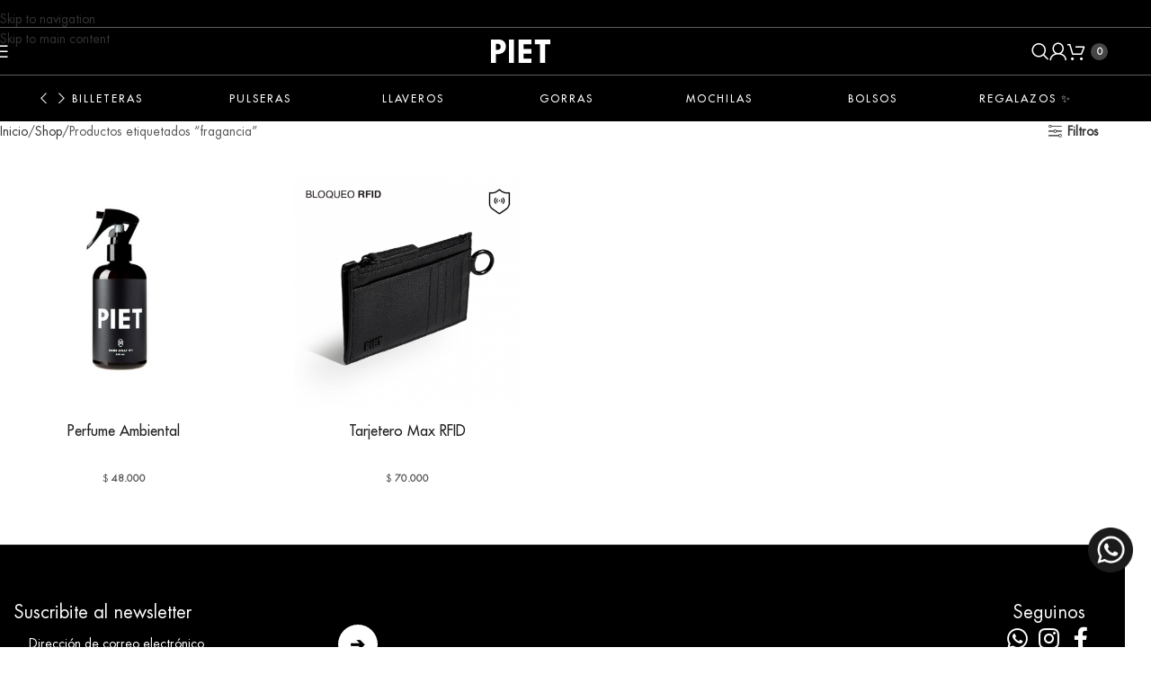

--- FILE ---
content_type: text/html; charset=UTF-8
request_url: https://piet.com.ar/etiqueta/fragancia/
body_size: 36492
content:
<!DOCTYPE html>
<html dir="ltr" lang="es" prefix="og: https://ogp.me/ns#">
<head>
	<meta charset="UTF-8">
	<link rel="profile" href="https://gmpg.org/xfn/11">
	<link rel="pingback" href="https://piet.com.ar/xmlrpc.php">

	<title>fragancia - PIET</title>

		<!-- All in One SEO Pro 4.9.3 - aioseo.com -->
	<meta name="robots" content="max-image-preview:large" />
	<link rel="canonical" href="https://piet.com.ar/etiqueta/fragancia/" />
	<meta name="generator" content="All in One SEO Pro (AIOSEO) 4.9.3" />
		<meta property="og:locale" content="es_ES" />
		<meta property="og:site_name" content="PIET - Básicos bien hechos" />
		<meta property="og:type" content="article" />
		<meta property="og:title" content="fragancia - PIET" />
		<meta property="og:url" content="https://piet.com.ar/etiqueta/fragancia/" />
		<meta property="article:publisher" content="https://www.facebook.com/pietconcept" />
		<meta name="twitter:card" content="summary_large_image" />
		<meta name="twitter:title" content="fragancia - PIET" />
		<script type="application/ld+json" class="aioseo-schema">
			{"@context":"https:\/\/schema.org","@graph":[{"@type":"BreadcrumbList","@id":"https:\/\/piet.com.ar\/etiqueta\/fragancia\/#breadcrumblist","itemListElement":[{"@type":"ListItem","@id":"https:\/\/piet.com.ar#listItem","position":1,"name":"Hogar","item":"https:\/\/piet.com.ar","nextItem":{"@type":"ListItem","@id":"https:\/\/piet.com.ar\/shop\/#listItem","name":"Shop"}},{"@type":"ListItem","@id":"https:\/\/piet.com.ar\/shop\/#listItem","position":2,"name":"Shop","item":"https:\/\/piet.com.ar\/shop\/","nextItem":{"@type":"ListItem","@id":"https:\/\/piet.com.ar\/etiqueta\/fragancia\/#listItem","name":"fragancia"},"previousItem":{"@type":"ListItem","@id":"https:\/\/piet.com.ar#listItem","name":"Hogar"}},{"@type":"ListItem","@id":"https:\/\/piet.com.ar\/etiqueta\/fragancia\/#listItem","position":3,"name":"fragancia","previousItem":{"@type":"ListItem","@id":"https:\/\/piet.com.ar\/shop\/#listItem","name":"Shop"}}]},{"@type":"CollectionPage","@id":"https:\/\/piet.com.ar\/etiqueta\/fragancia\/#collectionpage","url":"https:\/\/piet.com.ar\/etiqueta\/fragancia\/","name":"fragancia - PIET","inLanguage":"es-ES","isPartOf":{"@id":"https:\/\/piet.com.ar\/#website"},"breadcrumb":{"@id":"https:\/\/piet.com.ar\/etiqueta\/fragancia\/#breadcrumblist"}},{"@type":"Organization","@id":"https:\/\/piet.com.ar\/#organization","name":"PIET","description":"B\u00e1sicos bien hechos","url":"https:\/\/piet.com.ar\/","telephone":"+5491126777944","logo":{"@type":"ImageObject","url":"https:\/\/piet.com.ar\/wp-content\/uploads\/2024\/05\/logo-piet.png","@id":"https:\/\/piet.com.ar\/etiqueta\/fragancia\/#organizationLogo","width":120,"height":47},"image":{"@id":"https:\/\/piet.com.ar\/etiqueta\/fragancia\/#organizationLogo"},"sameAs":["https:\/\/www.facebook.com\/pietconcept","https:\/\/www.instagram.com\/pietconcept"]},{"@type":"WebSite","@id":"https:\/\/piet.com.ar\/#website","url":"https:\/\/piet.com.ar\/","name":"PIET","description":"B\u00e1sicos bien hechos","inLanguage":"es-ES","publisher":{"@id":"https:\/\/piet.com.ar\/#organization"}}]}
		</script>
		<!-- All in One SEO Pro -->


<!-- Google Tag Manager for WordPress by gtm4wp.com -->
<script data-cfasync="false" data-pagespeed-no-defer>
	var gtm4wp_datalayer_name = "dataLayer";
	var dataLayer = dataLayer || [];
	const gtm4wp_use_sku_instead = 0;
	const gtm4wp_currency = 'ARS';
	const gtm4wp_product_per_impression = 10;
	const gtm4wp_clear_ecommerce = true;
	const gtm4wp_datalayer_max_timeout = 2000;
</script>
<!-- End Google Tag Manager for WordPress by gtm4wp.com --><link rel='dns-prefetch' href='//capi-automation.s3.us-east-2.amazonaws.com' />
<link rel='dns-prefetch' href='//fonts.googleapis.com' />
<link rel="alternate" type="application/rss+xml" title="PIET &raquo; Feed" href="https://piet.com.ar/feed/" />
<link rel="alternate" type="application/rss+xml" title="PIET &raquo; Feed de los comentarios" href="https://piet.com.ar/comments/feed/" />
<link rel="alternate" type="application/rss+xml" title="PIET &raquo; fragancia Etiqueta Feed" href="https://piet.com.ar/etiqueta/fragancia/feed/" />
<style id='wp-img-auto-sizes-contain-inline-css' type='text/css'>
img:is([sizes=auto i],[sizes^="auto," i]){contain-intrinsic-size:3000px 1500px}
/*# sourceURL=wp-img-auto-sizes-contain-inline-css */
</style>
<link rel='stylesheet' id='berocket_products_label_style-css' href='https://piet.com.ar/wp-content/plugins/advanced-product-labels-for-woocommerce/css/frontend.css?ver=3.3.3.1' type='text/css' media='all' />
<style id='berocket_products_label_style-inline-css' type='text/css'>

        .berocket_better_labels:before,
        .berocket_better_labels:after {
            clear: both;
            content: " ";
            display: block;
        }
        .berocket_better_labels.berocket_better_labels_image {
            position: absolute!important;
            top: 0px!important;
            bottom: 0px!important;
            left: 0px!important;
            right: 0px!important;
            pointer-events: none;
        }
        .berocket_better_labels.berocket_better_labels_image * {
            pointer-events: none;
        }
        .berocket_better_labels.berocket_better_labels_image img,
        .berocket_better_labels.berocket_better_labels_image .fa,
        .berocket_better_labels.berocket_better_labels_image .berocket_color_label,
        .berocket_better_labels.berocket_better_labels_image .berocket_image_background,
        .berocket_better_labels .berocket_better_labels_line .br_alabel,
        .berocket_better_labels .berocket_better_labels_line .br_alabel span {
            pointer-events: all;
        }
        .berocket_better_labels .berocket_color_label,
        .br_alabel .berocket_color_label {
            width: 100%;
            height: 100%;
            display: block;
        }
        .berocket_better_labels .berocket_better_labels_position_left {
            text-align:left;
            float: left;
            clear: left;
        }
        .berocket_better_labels .berocket_better_labels_position_center {
            text-align:center;
        }
        .berocket_better_labels .berocket_better_labels_position_right {
            text-align:right;
            float: right;
            clear: right;
        }
        .berocket_better_labels.berocket_better_labels_label {
            clear: both
        }
        .berocket_better_labels .berocket_better_labels_line {
            line-height: 1px;
        }
        .berocket_better_labels.berocket_better_labels_label .berocket_better_labels_line {
            clear: none;
        }
        .berocket_better_labels .berocket_better_labels_position_left .berocket_better_labels_line {
            clear: left;
        }
        .berocket_better_labels .berocket_better_labels_position_right .berocket_better_labels_line {
            clear: right;
        }
        .berocket_better_labels .berocket_better_labels_line .br_alabel {
            display: inline-block;
            position: relative;
            top: 0!important;
            left: 0!important;
            right: 0!important;
            line-height: 1px;
        }.berocket_better_labels .berocket_better_labels_position {
                display: flex;
                flex-direction: column;
            }
            .berocket_better_labels .berocket_better_labels_position.berocket_better_labels_position_left {
                align-items: start;
            }
            .berocket_better_labels .berocket_better_labels_position.berocket_better_labels_position_right {
                align-items: end;
            }
            .rtl .berocket_better_labels .berocket_better_labels_position.berocket_better_labels_position_left {
                align-items: end;
            }
            .rtl .berocket_better_labels .berocket_better_labels_position.berocket_better_labels_position_right {
                align-items: start;
            }
            .berocket_better_labels .berocket_better_labels_position.berocket_better_labels_position_center {
                align-items: center;
            }
            .berocket_better_labels .berocket_better_labels_position .berocket_better_labels_inline {
                display: flex;
                align-items: start;
            }
/*# sourceURL=berocket_products_label_style-inline-css */
</style>
<link rel='stylesheet' id='aioseo/css/src/vue/standalone/blocks/table-of-contents/global.scss-css' href='https://piet.com.ar/wp-content/plugins/all-in-one-seo-pack-pro/dist/Pro/assets/css/table-of-contents/global.e90f6d47.css?ver=4.9.3' type='text/css' media='all' />
<link rel='stylesheet' id='aioseo/css/src/vue/standalone/blocks/pro/recipe/global.scss-css' href='https://piet.com.ar/wp-content/plugins/all-in-one-seo-pack-pro/dist/Pro/assets/css/recipe/global.67a3275f.css?ver=4.9.3' type='text/css' media='all' />
<link rel='stylesheet' id='aioseo/css/src/vue/standalone/blocks/pro/product/global.scss-css' href='https://piet.com.ar/wp-content/plugins/all-in-one-seo-pack-pro/dist/Pro/assets/css/product/global.61066cfb.css?ver=4.9.3' type='text/css' media='all' />
<link rel='stylesheet' id='shipnow-shipping-style-css' href='https://piet.com.ar/wp-content/plugins/shipnow-shipping/css/widget.min.css?ver=dcc2ca0adfe4039aa5472975ea1dc838' type='text/css' media='all' />
<style id='woocommerce-inline-inline-css' type='text/css'>
.woocommerce form .form-row .required { visibility: visible; }
/*# sourceURL=woocommerce-inline-inline-css */
</style>
<link rel='stylesheet' id='mco-grabado-woocommerce-style-css' href='https://piet.com.ar/wp-content/plugins/mco-engraving-products/assets/css/mco-grabado-woocommerce.css?ver=1.0.7' type='text/css' media='all' />
<link rel='stylesheet' id='wd-widget-price-filter-css' href='https://piet.com.ar/wp-content/themes/woodmart/css/parts/woo-widget-price-filter.min.css?ver=8.3.7' type='text/css' media='all' />
<link rel='stylesheet' id='wd-widget-woo-other-css' href='https://piet.com.ar/wp-content/themes/woodmart/css/parts/woo-widget-other.min.css?ver=8.3.7' type='text/css' media='all' />
<link rel='stylesheet' id='woo_discount_pro_style-css' href='https://piet.com.ar/wp-content/plugins/woo-discount-rules-pro/Assets/Css/awdr_style.css?ver=2.6.13' type='text/css' media='all' />
<link rel='stylesheet' id='sib-front-css-css' href='https://piet.com.ar/wp-content/plugins/mailin/css/mailin-front.css?ver=dcc2ca0adfe4039aa5472975ea1dc838' type='text/css' media='all' />
<link rel='stylesheet' id='elementor-frontend-css' href='https://piet.com.ar/wp-content/uploads/elementor/css/custom-frontend.min.css?ver=1768306909' type='text/css' media='all' />
<link rel='stylesheet' id='elementor-post-10-css' href='https://piet.com.ar/wp-content/uploads/elementor/css/post-10.css?ver=1768306910' type='text/css' media='all' />
<link rel='stylesheet' id='wd-style-base-css' href='https://piet.com.ar/wp-content/themes/woodmart/css/parts/base.min.css?ver=8.3.7' type='text/css' media='all' />
<link rel='stylesheet' id='wd-helpers-wpb-elem-css' href='https://piet.com.ar/wp-content/themes/woodmart/css/parts/helpers-wpb-elem.min.css?ver=8.3.7' type='text/css' media='all' />
<link rel='stylesheet' id='wd-lazy-loading-css' href='https://piet.com.ar/wp-content/themes/woodmart/css/parts/opt-lazy-load.min.css?ver=8.3.7' type='text/css' media='all' />
<link rel='stylesheet' id='wd-elementor-base-css' href='https://piet.com.ar/wp-content/themes/woodmart/css/parts/int-elem-base.min.css?ver=8.3.7' type='text/css' media='all' />
<link rel='stylesheet' id='wd-elementor-pro-base-css' href='https://piet.com.ar/wp-content/themes/woodmart/css/parts/int-elementor-pro.min.css?ver=8.3.7' type='text/css' media='all' />
<link rel='stylesheet' id='wd-int-wordfence-css' href='https://piet.com.ar/wp-content/themes/woodmart/css/parts/int-wordfence.min.css?ver=8.3.7' type='text/css' media='all' />
<link rel='stylesheet' id='wd-woocommerce-base-css' href='https://piet.com.ar/wp-content/themes/woodmart/css/parts/woocommerce-base.min.css?ver=8.3.7' type='text/css' media='all' />
<link rel='stylesheet' id='wd-mod-star-rating-css' href='https://piet.com.ar/wp-content/themes/woodmart/css/parts/mod-star-rating.min.css?ver=8.3.7' type='text/css' media='all' />
<link rel='stylesheet' id='wd-woocommerce-block-notices-css' href='https://piet.com.ar/wp-content/themes/woodmart/css/parts/woo-mod-block-notices.min.css?ver=8.3.7' type='text/css' media='all' />
<link rel='stylesheet' id='wd-woo-opt-free-progress-bar-css' href='https://piet.com.ar/wp-content/themes/woodmart/css/parts/woo-opt-free-progress-bar.min.css?ver=8.3.7' type='text/css' media='all' />
<link rel='stylesheet' id='wd-woo-mod-progress-bar-css' href='https://piet.com.ar/wp-content/themes/woodmart/css/parts/woo-mod-progress-bar.min.css?ver=8.3.7' type='text/css' media='all' />
<link rel='stylesheet' id='wd-widget-active-filters-css' href='https://piet.com.ar/wp-content/themes/woodmart/css/parts/woo-widget-active-filters.min.css?ver=8.3.7' type='text/css' media='all' />
<link rel='stylesheet' id='wd-woo-shop-predefined-css' href='https://piet.com.ar/wp-content/themes/woodmart/css/parts/woo-shop-predefined.min.css?ver=8.3.7' type='text/css' media='all' />
<link rel='stylesheet' id='wd-woo-shop-el-products-per-page-css' href='https://piet.com.ar/wp-content/themes/woodmart/css/parts/woo-shop-el-products-per-page.min.css?ver=8.3.7' type='text/css' media='all' />
<link rel='stylesheet' id='wd-woo-shop-page-title-css' href='https://piet.com.ar/wp-content/themes/woodmart/css/parts/woo-shop-page-title.min.css?ver=8.3.7' type='text/css' media='all' />
<link rel='stylesheet' id='wd-woo-mod-shop-loop-head-css' href='https://piet.com.ar/wp-content/themes/woodmart/css/parts/woo-mod-shop-loop-head.min.css?ver=8.3.7' type='text/css' media='all' />
<link rel='stylesheet' id='wd-woo-shop-opt-without-title-css' href='https://piet.com.ar/wp-content/themes/woodmart/css/parts/woo-shop-opt-without-title.min.css?ver=8.3.7' type='text/css' media='all' />
<link rel='stylesheet' id='wd-opt-form-underline-css' href='https://piet.com.ar/wp-content/themes/woodmart/css/parts/opt-form-underline.min.css?ver=8.3.7' type='text/css' media='all' />
<link rel='stylesheet' id='wd-header-base-css' href='https://piet.com.ar/wp-content/themes/woodmart/css/parts/header-base.min.css?ver=8.3.7' type='text/css' media='all' />
<link rel='stylesheet' id='wd-mod-tools-css' href='https://piet.com.ar/wp-content/themes/woodmart/css/parts/mod-tools.min.css?ver=8.3.7' type='text/css' media='all' />
<link rel='stylesheet' id='wd-header-elements-base-css' href='https://piet.com.ar/wp-content/themes/woodmart/css/parts/header-el-base.min.css?ver=8.3.7' type='text/css' media='all' />
<link rel='stylesheet' id='wd-header-mobile-nav-dropdown-css' href='https://piet.com.ar/wp-content/themes/woodmart/css/parts/header-el-mobile-nav-dropdown.min.css?ver=8.3.7' type='text/css' media='all' />
<link rel='stylesheet' id='wd-header-search-css' href='https://piet.com.ar/wp-content/themes/woodmart/css/parts/header-el-search.min.css?ver=8.3.7' type='text/css' media='all' />
<link rel='stylesheet' id='wd-woo-mod-login-form-css' href='https://piet.com.ar/wp-content/themes/woodmart/css/parts/woo-mod-login-form.min.css?ver=8.3.7' type='text/css' media='all' />
<link rel='stylesheet' id='wd-header-my-account-css' href='https://piet.com.ar/wp-content/themes/woodmart/css/parts/header-el-my-account.min.css?ver=8.3.7' type='text/css' media='all' />
<link rel='stylesheet' id='wd-header-cart-side-css' href='https://piet.com.ar/wp-content/themes/woodmart/css/parts/header-el-cart-side.min.css?ver=8.3.7' type='text/css' media='all' />
<link rel='stylesheet' id='wd-header-cart-css' href='https://piet.com.ar/wp-content/themes/woodmart/css/parts/header-el-cart.min.css?ver=8.3.7' type='text/css' media='all' />
<link rel='stylesheet' id='wd-widget-shopping-cart-css' href='https://piet.com.ar/wp-content/themes/woodmart/css/parts/woo-widget-shopping-cart.min.css?ver=8.3.7' type='text/css' media='all' />
<link rel='stylesheet' id='wd-widget-product-list-css' href='https://piet.com.ar/wp-content/themes/woodmart/css/parts/woo-widget-product-list.min.css?ver=8.3.7' type='text/css' media='all' />
<link rel='stylesheet' id='wd-woo-categories-loop-css' href='https://piet.com.ar/wp-content/themes/woodmart/css/parts/woo-categories-loop.min.css?ver=8.3.7' type='text/css' media='all' />
<link rel='stylesheet' id='wd-categories-loop-css' href='https://piet.com.ar/wp-content/themes/woodmart/css/parts/woo-categories-loop-old.min.css?ver=8.3.7' type='text/css' media='all' />
<link rel='stylesheet' id='wd-swiper-css' href='https://piet.com.ar/wp-content/themes/woodmart/css/parts/lib-swiper.min.css?ver=8.3.7' type='text/css' media='all' />
<link rel='stylesheet' id='wd-swiper-arrows-css' href='https://piet.com.ar/wp-content/themes/woodmart/css/parts/lib-swiper-arrows.min.css?ver=8.3.7' type='text/css' media='all' />
<link rel='stylesheet' id='wd-page-title-css' href='https://piet.com.ar/wp-content/themes/woodmart/css/parts/page-title.min.css?ver=8.3.7' type='text/css' media='all' />
<link rel='stylesheet' id='wd-shop-filter-area-css' href='https://piet.com.ar/wp-content/themes/woodmart/css/parts/woo-shop-el-filters-area.min.css?ver=8.3.7' type='text/css' media='all' />
<link rel='stylesheet' id='wd-widget-wd-layered-nav-css' href='https://piet.com.ar/wp-content/themes/woodmart/css/parts/woo-widget-wd-layered-nav.min.css?ver=8.3.7' type='text/css' media='all' />
<link rel='stylesheet' id='wd-woo-mod-swatches-base-css' href='https://piet.com.ar/wp-content/themes/woodmart/css/parts/woo-mod-swatches-base.min.css?ver=8.3.7' type='text/css' media='all' />
<link rel='stylesheet' id='wd-woo-mod-swatches-filter-css' href='https://piet.com.ar/wp-content/themes/woodmart/css/parts/woo-mod-swatches-filter.min.css?ver=8.3.7' type='text/css' media='all' />
<link rel='stylesheet' id='wd-woo-mod-swatches-style-1-css' href='https://piet.com.ar/wp-content/themes/woodmart/css/parts/woo-mod-swatches-style-1.min.css?ver=8.3.7' type='text/css' media='all' />
<link rel='stylesheet' id='wd-woo-mod-swatches-style-4-css' href='https://piet.com.ar/wp-content/themes/woodmart/css/parts/woo-mod-swatches-style-4.min.css?ver=8.3.7' type='text/css' media='all' />
<link rel='stylesheet' id='wd-woo-shop-el-active-filters-css' href='https://piet.com.ar/wp-content/themes/woodmart/css/parts/woo-shop-el-active-filters.min.css?ver=8.3.7' type='text/css' media='all' />
<link rel='stylesheet' id='wd-wd-search-form-css' href='https://piet.com.ar/wp-content/themes/woodmart/css/parts/wd-search-form.min.css?ver=8.3.7' type='text/css' media='all' />
<link rel='stylesheet' id='wd-wd-search-results-css' href='https://piet.com.ar/wp-content/themes/woodmart/css/parts/wd-search-results.min.css?ver=8.3.7' type='text/css' media='all' />
<link rel='stylesheet' id='wd-wd-search-dropdown-css' href='https://piet.com.ar/wp-content/themes/woodmart/css/parts/wd-search-dropdown.min.css?ver=8.3.7' type='text/css' media='all' />
<link rel='stylesheet' id='wd-widget-collapse-css' href='https://piet.com.ar/wp-content/themes/woodmart/css/parts/opt-widget-collapse.min.css?ver=8.3.7' type='text/css' media='all' />
<link rel='stylesheet' id='wd-footer-base-css' href='https://piet.com.ar/wp-content/themes/woodmart/css/parts/footer-base.min.css?ver=8.3.7' type='text/css' media='all' />
<link rel='stylesheet' id='wd-section-title-css' href='https://piet.com.ar/wp-content/themes/woodmart/css/parts/el-section-title.min.css?ver=8.3.7' type='text/css' media='all' />
<link rel='stylesheet' id='wd-social-icons-css' href='https://piet.com.ar/wp-content/themes/woodmart/css/parts/el-social-icons.min.css?ver=8.3.7' type='text/css' media='all' />
<link rel='stylesheet' id='wd-social-icons-styles-css' href='https://piet.com.ar/wp-content/themes/woodmart/css/parts/el-social-styles.min.css?ver=8.3.7' type='text/css' media='all' />
<link rel='stylesheet' id='wd-text-block-css' href='https://piet.com.ar/wp-content/themes/woodmart/css/parts/el-text-block.min.css?ver=8.3.7' type='text/css' media='all' />
<link rel='stylesheet' id='wd-scroll-top-css' href='https://piet.com.ar/wp-content/themes/woodmart/css/parts/opt-scrolltotop.min.css?ver=8.3.7' type='text/css' media='all' />
<link rel='stylesheet' id='wd-header-search-fullscreen-css' href='https://piet.com.ar/wp-content/themes/woodmart/css/parts/header-el-search-fullscreen-general.min.css?ver=8.3.7' type='text/css' media='all' />
<link rel='stylesheet' id='wd-header-search-fullscreen-1-css' href='https://piet.com.ar/wp-content/themes/woodmart/css/parts/header-el-search-fullscreen-1.min.css?ver=8.3.7' type='text/css' media='all' />
<link rel='stylesheet' id='wd-header-my-account-sidebar-css' href='https://piet.com.ar/wp-content/themes/woodmart/css/parts/header-el-my-account-sidebar.min.css?ver=8.3.7' type='text/css' media='all' />
<link rel='stylesheet' id='xts-style-theme_settings_default-css' href='https://piet.com.ar/wp-content/uploads/2026/01/xts-theme_settings_default-1767800731.css?ver=8.3.7' type='text/css' media='all' />
<link rel='stylesheet' id='styles-child-css' href='https://piet.com.ar/wp-content/themes/minimalart/style.css?t=1766170759&#038;ver=dcc2ca0adfe4039aa5472975ea1dc838' type='text/css' media='all' />
<style id="xts-google-fonts-css" media="all">/* cyrillic-ext */
@font-face {
  font-family: 'Open Sans';
  font-style: normal;
  font-weight: 400;
  font-stretch: 100%;
  font-display: swap;
  src: url(/fonts.gstatic.com/s/opensans/v44/memvYaGs126MiZpBA-UvWbX2vVnXBbObj2OVTSKmu0SC55K5gw.woff2) format('woff2');
  unicode-range: U+0460-052F, U+1C80-1C8A, U+20B4, U+2DE0-2DFF, U+A640-A69F, U+FE2E-FE2F;
}
/* cyrillic */
@font-face {
  font-family: 'Open Sans';
  font-style: normal;
  font-weight: 400;
  font-stretch: 100%;
  font-display: swap;
  src: url(/fonts.gstatic.com/s/opensans/v44/memvYaGs126MiZpBA-UvWbX2vVnXBbObj2OVTSumu0SC55K5gw.woff2) format('woff2');
  unicode-range: U+0301, U+0400-045F, U+0490-0491, U+04B0-04B1, U+2116;
}
/* greek-ext */
@font-face {
  font-family: 'Open Sans';
  font-style: normal;
  font-weight: 400;
  font-stretch: 100%;
  font-display: swap;
  src: url(/fonts.gstatic.com/s/opensans/v44/memvYaGs126MiZpBA-UvWbX2vVnXBbObj2OVTSOmu0SC55K5gw.woff2) format('woff2');
  unicode-range: U+1F00-1FFF;
}
/* greek */
@font-face {
  font-family: 'Open Sans';
  font-style: normal;
  font-weight: 400;
  font-stretch: 100%;
  font-display: swap;
  src: url(/fonts.gstatic.com/s/opensans/v44/memvYaGs126MiZpBA-UvWbX2vVnXBbObj2OVTSymu0SC55K5gw.woff2) format('woff2');
  unicode-range: U+0370-0377, U+037A-037F, U+0384-038A, U+038C, U+038E-03A1, U+03A3-03FF;
}
/* hebrew */
@font-face {
  font-family: 'Open Sans';
  font-style: normal;
  font-weight: 400;
  font-stretch: 100%;
  font-display: swap;
  src: url(/fonts.gstatic.com/s/opensans/v44/memvYaGs126MiZpBA-UvWbX2vVnXBbObj2OVTS2mu0SC55K5gw.woff2) format('woff2');
  unicode-range: U+0307-0308, U+0590-05FF, U+200C-2010, U+20AA, U+25CC, U+FB1D-FB4F;
}
/* math */
@font-face {
  font-family: 'Open Sans';
  font-style: normal;
  font-weight: 400;
  font-stretch: 100%;
  font-display: swap;
  src: url(/fonts.gstatic.com/s/opensans/v44/memvYaGs126MiZpBA-UvWbX2vVnXBbObj2OVTVOmu0SC55K5gw.woff2) format('woff2');
  unicode-range: U+0302-0303, U+0305, U+0307-0308, U+0310, U+0312, U+0315, U+031A, U+0326-0327, U+032C, U+032F-0330, U+0332-0333, U+0338, U+033A, U+0346, U+034D, U+0391-03A1, U+03A3-03A9, U+03B1-03C9, U+03D1, U+03D5-03D6, U+03F0-03F1, U+03F4-03F5, U+2016-2017, U+2034-2038, U+203C, U+2040, U+2043, U+2047, U+2050, U+2057, U+205F, U+2070-2071, U+2074-208E, U+2090-209C, U+20D0-20DC, U+20E1, U+20E5-20EF, U+2100-2112, U+2114-2115, U+2117-2121, U+2123-214F, U+2190, U+2192, U+2194-21AE, U+21B0-21E5, U+21F1-21F2, U+21F4-2211, U+2213-2214, U+2216-22FF, U+2308-230B, U+2310, U+2319, U+231C-2321, U+2336-237A, U+237C, U+2395, U+239B-23B7, U+23D0, U+23DC-23E1, U+2474-2475, U+25AF, U+25B3, U+25B7, U+25BD, U+25C1, U+25CA, U+25CC, U+25FB, U+266D-266F, U+27C0-27FF, U+2900-2AFF, U+2B0E-2B11, U+2B30-2B4C, U+2BFE, U+3030, U+FF5B, U+FF5D, U+1D400-1D7FF, U+1EE00-1EEFF;
}
/* symbols */
@font-face {
  font-family: 'Open Sans';
  font-style: normal;
  font-weight: 400;
  font-stretch: 100%;
  font-display: swap;
  src: url(/fonts.gstatic.com/s/opensans/v44/memvYaGs126MiZpBA-UvWbX2vVnXBbObj2OVTUGmu0SC55K5gw.woff2) format('woff2');
  unicode-range: U+0001-000C, U+000E-001F, U+007F-009F, U+20DD-20E0, U+20E2-20E4, U+2150-218F, U+2190, U+2192, U+2194-2199, U+21AF, U+21E6-21F0, U+21F3, U+2218-2219, U+2299, U+22C4-22C6, U+2300-243F, U+2440-244A, U+2460-24FF, U+25A0-27BF, U+2800-28FF, U+2921-2922, U+2981, U+29BF, U+29EB, U+2B00-2BFF, U+4DC0-4DFF, U+FFF9-FFFB, U+10140-1018E, U+10190-1019C, U+101A0, U+101D0-101FD, U+102E0-102FB, U+10E60-10E7E, U+1D2C0-1D2D3, U+1D2E0-1D37F, U+1F000-1F0FF, U+1F100-1F1AD, U+1F1E6-1F1FF, U+1F30D-1F30F, U+1F315, U+1F31C, U+1F31E, U+1F320-1F32C, U+1F336, U+1F378, U+1F37D, U+1F382, U+1F393-1F39F, U+1F3A7-1F3A8, U+1F3AC-1F3AF, U+1F3C2, U+1F3C4-1F3C6, U+1F3CA-1F3CE, U+1F3D4-1F3E0, U+1F3ED, U+1F3F1-1F3F3, U+1F3F5-1F3F7, U+1F408, U+1F415, U+1F41F, U+1F426, U+1F43F, U+1F441-1F442, U+1F444, U+1F446-1F449, U+1F44C-1F44E, U+1F453, U+1F46A, U+1F47D, U+1F4A3, U+1F4B0, U+1F4B3, U+1F4B9, U+1F4BB, U+1F4BF, U+1F4C8-1F4CB, U+1F4D6, U+1F4DA, U+1F4DF, U+1F4E3-1F4E6, U+1F4EA-1F4ED, U+1F4F7, U+1F4F9-1F4FB, U+1F4FD-1F4FE, U+1F503, U+1F507-1F50B, U+1F50D, U+1F512-1F513, U+1F53E-1F54A, U+1F54F-1F5FA, U+1F610, U+1F650-1F67F, U+1F687, U+1F68D, U+1F691, U+1F694, U+1F698, U+1F6AD, U+1F6B2, U+1F6B9-1F6BA, U+1F6BC, U+1F6C6-1F6CF, U+1F6D3-1F6D7, U+1F6E0-1F6EA, U+1F6F0-1F6F3, U+1F6F7-1F6FC, U+1F700-1F7FF, U+1F800-1F80B, U+1F810-1F847, U+1F850-1F859, U+1F860-1F887, U+1F890-1F8AD, U+1F8B0-1F8BB, U+1F8C0-1F8C1, U+1F900-1F90B, U+1F93B, U+1F946, U+1F984, U+1F996, U+1F9E9, U+1FA00-1FA6F, U+1FA70-1FA7C, U+1FA80-1FA89, U+1FA8F-1FAC6, U+1FACE-1FADC, U+1FADF-1FAE9, U+1FAF0-1FAF8, U+1FB00-1FBFF;
}
/* vietnamese */
@font-face {
  font-family: 'Open Sans';
  font-style: normal;
  font-weight: 400;
  font-stretch: 100%;
  font-display: swap;
  src: url(/fonts.gstatic.com/s/opensans/v44/memvYaGs126MiZpBA-UvWbX2vVnXBbObj2OVTSCmu0SC55K5gw.woff2) format('woff2');
  unicode-range: U+0102-0103, U+0110-0111, U+0128-0129, U+0168-0169, U+01A0-01A1, U+01AF-01B0, U+0300-0301, U+0303-0304, U+0308-0309, U+0323, U+0329, U+1EA0-1EF9, U+20AB;
}
/* latin-ext */
@font-face {
  font-family: 'Open Sans';
  font-style: normal;
  font-weight: 400;
  font-stretch: 100%;
  font-display: swap;
  src: url(/fonts.gstatic.com/s/opensans/v44/memvYaGs126MiZpBA-UvWbX2vVnXBbObj2OVTSGmu0SC55K5gw.woff2) format('woff2');
  unicode-range: U+0100-02BA, U+02BD-02C5, U+02C7-02CC, U+02CE-02D7, U+02DD-02FF, U+0304, U+0308, U+0329, U+1D00-1DBF, U+1E00-1E9F, U+1EF2-1EFF, U+2020, U+20A0-20AB, U+20AD-20C0, U+2113, U+2C60-2C7F, U+A720-A7FF;
}
/* latin */
@font-face {
  font-family: 'Open Sans';
  font-style: normal;
  font-weight: 400;
  font-stretch: 100%;
  font-display: swap;
  src: url(/fonts.gstatic.com/s/opensans/v44/memvYaGs126MiZpBA-UvWbX2vVnXBbObj2OVTS-mu0SC55I.woff2) format('woff2');
  unicode-range: U+0000-00FF, U+0131, U+0152-0153, U+02BB-02BC, U+02C6, U+02DA, U+02DC, U+0304, U+0308, U+0329, U+2000-206F, U+20AC, U+2122, U+2191, U+2193, U+2212, U+2215, U+FEFF, U+FFFD;
}
/* cyrillic-ext */
@font-face {
  font-family: 'Open Sans';
  font-style: normal;
  font-weight: 600;
  font-stretch: 100%;
  font-display: swap;
  src: url(/fonts.gstatic.com/s/opensans/v44/memvYaGs126MiZpBA-UvWbX2vVnXBbObj2OVTSKmu0SC55K5gw.woff2) format('woff2');
  unicode-range: U+0460-052F, U+1C80-1C8A, U+20B4, U+2DE0-2DFF, U+A640-A69F, U+FE2E-FE2F;
}
/* cyrillic */
@font-face {
  font-family: 'Open Sans';
  font-style: normal;
  font-weight: 600;
  font-stretch: 100%;
  font-display: swap;
  src: url(/fonts.gstatic.com/s/opensans/v44/memvYaGs126MiZpBA-UvWbX2vVnXBbObj2OVTSumu0SC55K5gw.woff2) format('woff2');
  unicode-range: U+0301, U+0400-045F, U+0490-0491, U+04B0-04B1, U+2116;
}
/* greek-ext */
@font-face {
  font-family: 'Open Sans';
  font-style: normal;
  font-weight: 600;
  font-stretch: 100%;
  font-display: swap;
  src: url(/fonts.gstatic.com/s/opensans/v44/memvYaGs126MiZpBA-UvWbX2vVnXBbObj2OVTSOmu0SC55K5gw.woff2) format('woff2');
  unicode-range: U+1F00-1FFF;
}
/* greek */
@font-face {
  font-family: 'Open Sans';
  font-style: normal;
  font-weight: 600;
  font-stretch: 100%;
  font-display: swap;
  src: url(/fonts.gstatic.com/s/opensans/v44/memvYaGs126MiZpBA-UvWbX2vVnXBbObj2OVTSymu0SC55K5gw.woff2) format('woff2');
  unicode-range: U+0370-0377, U+037A-037F, U+0384-038A, U+038C, U+038E-03A1, U+03A3-03FF;
}
/* hebrew */
@font-face {
  font-family: 'Open Sans';
  font-style: normal;
  font-weight: 600;
  font-stretch: 100%;
  font-display: swap;
  src: url(/fonts.gstatic.com/s/opensans/v44/memvYaGs126MiZpBA-UvWbX2vVnXBbObj2OVTS2mu0SC55K5gw.woff2) format('woff2');
  unicode-range: U+0307-0308, U+0590-05FF, U+200C-2010, U+20AA, U+25CC, U+FB1D-FB4F;
}
/* math */
@font-face {
  font-family: 'Open Sans';
  font-style: normal;
  font-weight: 600;
  font-stretch: 100%;
  font-display: swap;
  src: url(/fonts.gstatic.com/s/opensans/v44/memvYaGs126MiZpBA-UvWbX2vVnXBbObj2OVTVOmu0SC55K5gw.woff2) format('woff2');
  unicode-range: U+0302-0303, U+0305, U+0307-0308, U+0310, U+0312, U+0315, U+031A, U+0326-0327, U+032C, U+032F-0330, U+0332-0333, U+0338, U+033A, U+0346, U+034D, U+0391-03A1, U+03A3-03A9, U+03B1-03C9, U+03D1, U+03D5-03D6, U+03F0-03F1, U+03F4-03F5, U+2016-2017, U+2034-2038, U+203C, U+2040, U+2043, U+2047, U+2050, U+2057, U+205F, U+2070-2071, U+2074-208E, U+2090-209C, U+20D0-20DC, U+20E1, U+20E5-20EF, U+2100-2112, U+2114-2115, U+2117-2121, U+2123-214F, U+2190, U+2192, U+2194-21AE, U+21B0-21E5, U+21F1-21F2, U+21F4-2211, U+2213-2214, U+2216-22FF, U+2308-230B, U+2310, U+2319, U+231C-2321, U+2336-237A, U+237C, U+2395, U+239B-23B7, U+23D0, U+23DC-23E1, U+2474-2475, U+25AF, U+25B3, U+25B7, U+25BD, U+25C1, U+25CA, U+25CC, U+25FB, U+266D-266F, U+27C0-27FF, U+2900-2AFF, U+2B0E-2B11, U+2B30-2B4C, U+2BFE, U+3030, U+FF5B, U+FF5D, U+1D400-1D7FF, U+1EE00-1EEFF;
}
/* symbols */
@font-face {
  font-family: 'Open Sans';
  font-style: normal;
  font-weight: 600;
  font-stretch: 100%;
  font-display: swap;
  src: url(/fonts.gstatic.com/s/opensans/v44/memvYaGs126MiZpBA-UvWbX2vVnXBbObj2OVTUGmu0SC55K5gw.woff2) format('woff2');
  unicode-range: U+0001-000C, U+000E-001F, U+007F-009F, U+20DD-20E0, U+20E2-20E4, U+2150-218F, U+2190, U+2192, U+2194-2199, U+21AF, U+21E6-21F0, U+21F3, U+2218-2219, U+2299, U+22C4-22C6, U+2300-243F, U+2440-244A, U+2460-24FF, U+25A0-27BF, U+2800-28FF, U+2921-2922, U+2981, U+29BF, U+29EB, U+2B00-2BFF, U+4DC0-4DFF, U+FFF9-FFFB, U+10140-1018E, U+10190-1019C, U+101A0, U+101D0-101FD, U+102E0-102FB, U+10E60-10E7E, U+1D2C0-1D2D3, U+1D2E0-1D37F, U+1F000-1F0FF, U+1F100-1F1AD, U+1F1E6-1F1FF, U+1F30D-1F30F, U+1F315, U+1F31C, U+1F31E, U+1F320-1F32C, U+1F336, U+1F378, U+1F37D, U+1F382, U+1F393-1F39F, U+1F3A7-1F3A8, U+1F3AC-1F3AF, U+1F3C2, U+1F3C4-1F3C6, U+1F3CA-1F3CE, U+1F3D4-1F3E0, U+1F3ED, U+1F3F1-1F3F3, U+1F3F5-1F3F7, U+1F408, U+1F415, U+1F41F, U+1F426, U+1F43F, U+1F441-1F442, U+1F444, U+1F446-1F449, U+1F44C-1F44E, U+1F453, U+1F46A, U+1F47D, U+1F4A3, U+1F4B0, U+1F4B3, U+1F4B9, U+1F4BB, U+1F4BF, U+1F4C8-1F4CB, U+1F4D6, U+1F4DA, U+1F4DF, U+1F4E3-1F4E6, U+1F4EA-1F4ED, U+1F4F7, U+1F4F9-1F4FB, U+1F4FD-1F4FE, U+1F503, U+1F507-1F50B, U+1F50D, U+1F512-1F513, U+1F53E-1F54A, U+1F54F-1F5FA, U+1F610, U+1F650-1F67F, U+1F687, U+1F68D, U+1F691, U+1F694, U+1F698, U+1F6AD, U+1F6B2, U+1F6B9-1F6BA, U+1F6BC, U+1F6C6-1F6CF, U+1F6D3-1F6D7, U+1F6E0-1F6EA, U+1F6F0-1F6F3, U+1F6F7-1F6FC, U+1F700-1F7FF, U+1F800-1F80B, U+1F810-1F847, U+1F850-1F859, U+1F860-1F887, U+1F890-1F8AD, U+1F8B0-1F8BB, U+1F8C0-1F8C1, U+1F900-1F90B, U+1F93B, U+1F946, U+1F984, U+1F996, U+1F9E9, U+1FA00-1FA6F, U+1FA70-1FA7C, U+1FA80-1FA89, U+1FA8F-1FAC6, U+1FACE-1FADC, U+1FADF-1FAE9, U+1FAF0-1FAF8, U+1FB00-1FBFF;
}
/* vietnamese */
@font-face {
  font-family: 'Open Sans';
  font-style: normal;
  font-weight: 600;
  font-stretch: 100%;
  font-display: swap;
  src: url(/fonts.gstatic.com/s/opensans/v44/memvYaGs126MiZpBA-UvWbX2vVnXBbObj2OVTSCmu0SC55K5gw.woff2) format('woff2');
  unicode-range: U+0102-0103, U+0110-0111, U+0128-0129, U+0168-0169, U+01A0-01A1, U+01AF-01B0, U+0300-0301, U+0303-0304, U+0308-0309, U+0323, U+0329, U+1EA0-1EF9, U+20AB;
}
/* latin-ext */
@font-face {
  font-family: 'Open Sans';
  font-style: normal;
  font-weight: 600;
  font-stretch: 100%;
  font-display: swap;
  src: url(/fonts.gstatic.com/s/opensans/v44/memvYaGs126MiZpBA-UvWbX2vVnXBbObj2OVTSGmu0SC55K5gw.woff2) format('woff2');
  unicode-range: U+0100-02BA, U+02BD-02C5, U+02C7-02CC, U+02CE-02D7, U+02DD-02FF, U+0304, U+0308, U+0329, U+1D00-1DBF, U+1E00-1E9F, U+1EF2-1EFF, U+2020, U+20A0-20AB, U+20AD-20C0, U+2113, U+2C60-2C7F, U+A720-A7FF;
}
/* latin */
@font-face {
  font-family: 'Open Sans';
  font-style: normal;
  font-weight: 600;
  font-stretch: 100%;
  font-display: swap;
  src: url(/fonts.gstatic.com/s/opensans/v44/memvYaGs126MiZpBA-UvWbX2vVnXBbObj2OVTS-mu0SC55I.woff2) format('woff2');
  unicode-range: U+0000-00FF, U+0131, U+0152-0153, U+02BB-02BC, U+02C6, U+02DA, U+02DC, U+0304, U+0308, U+0329, U+2000-206F, U+20AC, U+2122, U+2191, U+2193, U+2212, U+2215, U+FEFF, U+FFFD;
}
</style>
<link rel='stylesheet' id='elementor-gf-local-roboto-css' href='https://piet.com.ar/wp-content/uploads/elementor/google-fonts/css/roboto.css?ver=1744124462' type='text/css' media='all' />
<link rel='stylesheet' id='elementor-gf-local-robotoslab-css' href='https://piet.com.ar/wp-content/uploads/elementor/google-fonts/css/robotoslab.css?ver=1744124468' type='text/css' media='all' />
<script type="text/javascript" src="https://piet.com.ar/wp-includes/js/jquery/jquery.min.js?ver=3.7.1" id="jquery-core-js"></script>
<script type="text/javascript" src="https://piet.com.ar/wp-includes/js/jquery/jquery-migrate.min.js?ver=3.4.1" id="jquery-migrate-js"></script>
<script type="text/javascript" id="shipnow-shipping-js-js-extra">
/* <![CDATA[ */
var shipnow = {"ajaxurl":"https://piet.com.ar/wp-admin/admin-ajax.php","_selectPostOffice":"Select post office","_changeZipCode":"Change ZIP Code","_unableToGetPostOffices":"We were unable to fetch the post office list. Please try again.","_popupHtml":"\u003Cdiv class=\"shipnow-popup\"\u003E\n\t\u003Cdiv class=\"shipnow-popup-shadow\"\u003E\u003C/div\u003E\n\t\u003Cdiv\u003E\n\t\t\u003Cspan class='shipnow-close'\u003E\u003C/span\u003E\n\t\t\u003Cdiv\u003E\u003C/div\u003E\n\t\u003C/div\u003E\n\u003C/div\u003E","_changeZipHtml":"\u003Cform class=\"shipnow-form shipnow-change-zip-form\"\u003E\n\t\u003Clabel\u003ENew ZIP code:\u003C/label\u003E\n\t\u003Cinput type=\"number\" class=\"input-text shipnow-zip-field text\" step=\"1\" min=\"1\" name=\"zip\" value=\"{zip}\" size=\"4\"\u003E\n\t\u003Cbutton type=\"button\" class=\"button shipnow-ok-button\"\u003EOk\u003C/button\u003E\n\u003C/form\u003E","_invalidZipError":"The ZIP code is not valid!"};
//# sourceURL=shipnow-shipping-js-js-extra
/* ]]> */
</script>
<script type="text/javascript" src="https://piet.com.ar/wp-content/plugins/shipnow-shipping/js/widget.min.js?ver=dcc2ca0adfe4039aa5472975ea1dc838" id="shipnow-shipping-js-js"></script>
<script type="text/javascript" src="https://piet.com.ar/wp-content/plugins/woocommerce/assets/js/jquery-blockui/jquery.blockUI.min.js?ver=2.7.0-wc.10.4.3" id="wc-jquery-blockui-js" defer="defer" data-wp-strategy="defer"></script>
<script type="text/javascript" id="wc-add-to-cart-js-extra">
/* <![CDATA[ */
var wc_add_to_cart_params = {"ajax_url":"/wp-admin/admin-ajax.php","wc_ajax_url":"/?wc-ajax=%%endpoint%%","i18n_view_cart":"Ver carrito","cart_url":"https://piet.com.ar/carrito/","is_cart":"","cart_redirect_after_add":"no"};
//# sourceURL=wc-add-to-cart-js-extra
/* ]]> */
</script>
<script type="text/javascript" src="https://piet.com.ar/wp-content/plugins/woocommerce/assets/js/frontend/add-to-cart.min.js?ver=10.4.3" id="wc-add-to-cart-js" defer="defer" data-wp-strategy="defer"></script>
<script type="text/javascript" src="https://piet.com.ar/wp-content/plugins/woocommerce/assets/js/js-cookie/js.cookie.min.js?ver=2.1.4-wc.10.4.3" id="wc-js-cookie-js" defer="defer" data-wp-strategy="defer"></script>
<script type="text/javascript" id="woocommerce-js-extra">
/* <![CDATA[ */
var woocommerce_params = {"ajax_url":"/wp-admin/admin-ajax.php","wc_ajax_url":"/?wc-ajax=%%endpoint%%","i18n_password_show":"Mostrar contrase\u00f1a","i18n_password_hide":"Ocultar contrase\u00f1a"};
//# sourceURL=woocommerce-js-extra
/* ]]> */
</script>
<script type="text/javascript" src="https://piet.com.ar/wp-content/plugins/woocommerce/assets/js/frontend/woocommerce.min.js?ver=10.4.3" id="woocommerce-js" defer="defer" data-wp-strategy="defer"></script>
<script type="text/javascript" src="https://piet.com.ar/wp-content/themes/woodmart/js/libs/device.min.js?ver=8.3.7" id="wd-device-library-js"></script>
<script type="text/javascript" src="https://piet.com.ar/wp-content/themes/woodmart/js/scripts/global/scrollBar.min.js?ver=8.3.7" id="wd-scrollbar-js"></script>
<script type="text/javascript" id="sib-front-js-js-extra">
/* <![CDATA[ */
var sibErrMsg = {"invalidMail":"Please fill out valid email address","requiredField":"Please fill out required fields","invalidDateFormat":"Please fill out valid date format","invalidSMSFormat":"Please fill out valid phone number"};
var ajax_sib_front_object = {"ajax_url":"https://piet.com.ar/wp-admin/admin-ajax.php","ajax_nonce":"b58a0d4ffd","flag_url":"https://piet.com.ar/wp-content/plugins/mailin/img/flags/"};
//# sourceURL=sib-front-js-js-extra
/* ]]> */
</script>
<script type="text/javascript" src="https://piet.com.ar/wp-content/plugins/mailin/js/mailin-front.js?ver=1765541134" id="sib-front-js-js"></script>
<link rel="https://api.w.org/" href="https://piet.com.ar/wp-json/" /><link rel="alternate" title="JSON" type="application/json" href="https://piet.com.ar/wp-json/wp/v2/product_tag/113" /><link rel="EditURI" type="application/rsd+xml" title="RSD" href="https://piet.com.ar/xmlrpc.php?rsd" />

<style>.product .images {position: relative;}</style><!-- start Simple Custom CSS and JS -->
<style type="text/css">
#woodmart-woocommerce-layered-nav-1 {
    display: none;
}

#WOODMART_Widget_Sorting .woocommerce-ordering-list li a[data-order="menu_order"] {
    display: none;
}

/* Solo ocultar elementos que muestren "999.999.999" en el texto Y contengan "Max" */
a:contains("Max"):contains("999.999.999") {
    display: none !important;
}

/* Ocultar spans de precio que contengan exactamente "999.999.999" */
.woocommerce-Price-amount:contains("999.999.999") {
    display: none !important;
}

.precio-sin-impuestos {
	display: none !important;
}

#slider-70 {
	margin-top: 20px;
}</style>
<!-- end Simple Custom CSS and JS -->
<!-- start Simple Custom CSS and JS -->
<style type="text/css">
/* Fuente del label */
.wpcf7-form label {
    font-family: 'Futura Regular';
}

.wpcf7-form label span.required {
    color: #C02B0A;
    font-weight: bold;
    font-size: 0.8em; 
}


/* Placeholder del input */
.wpcf7-form input::placeholder,
.wpcf7-form textarea::placeholder {
    color: #aeaeae;
}

.wpcf7-form input::-webkit-input-placeholder,
.wpcf7-form textarea::-webkit-input-placeholder {
    color: #aeaeae;
}

/* Estilo del botón de envío */
.wpcf7-form .wpcf7-submit {
    margin-top: 6px !important;
    background: #212121 !important;
    font-weight: 600 !important;
    padding: 12px 40px !important;
    border-radius: 50px !important;
    color: white !important;
    border: none !important;
    cursor: pointer;
    transition: background 0.3s ease-in-out;
	width:220px;
}

.wpcf7-form .wpcf7-submit:hover {
    background: #333 !important;
}

/* Estilos generales para los inputs */
.wpcf7-form input,
.wpcf7-form textarea {
    width: 100%;
    padding: 10px;
    border: 1px solid #ccc;
    border-radius: 5px;
    font-family: 'Futura Regular';
}

/* Estilos específicos para el contenedor del formulario */
.wpcf7-form {
    max-width: 600px;
}

/* Form de contacto */
.wpcf7-form .hidden-fields-container {
	display:none;
}</style>
<!-- end Simple Custom CSS and JS -->
<!-- start Simple Custom CSS and JS -->
<style type="text/css">
/* Add to cart */
.outofstock .entry-summary .single_variation_wrap .woocommerce-variation-add-to-cart {
	display: none;
}

/* WAITLIST */
.single-product-page .wd-wtl-form .wd-wtl-form-fields .button {
	border-radius: 50px !important;
}

.single-product-page .wd-wtl-form {
	padding: 20px !important;
}

/* Banner categoria pulseras */ 
.wd-content-area {
  display: flex;
  flex-direction: column;
}

/* .site-content.shop-content-area > .woocommerce-notices-wrapper {
  order: 0;
} */

.site-content.shop-content-area > .shop-loop-head {
  order: 1;
}

.site-content.shop-content-area > .wd-term-desc {
  order: 2;
}

.site-content.shop-content-area > .filters-area {
  order: 3;
}

.site-content.shop-content-area > .wd-products-element {
  order: 4;
}

.mco-banner-pulseras {
  box-shadow: 1px 1px 5px 0px #0000001A;
  padding: 10px 20px 6px 20px;
}

@media (max-width: 767px) {
  .whb-header {
    margin-bottom: 0 !important;
  }
}


/* menu */
.wd-nav-opener {
	border-left: 0px !important;
}

.wd-content-area {
  display: flex;
  flex-direction: column;
}

.wd-term-desc {
  order: 1;
}

.wd-products-element {
  order: 2;
}

/* Esconder waitlist mochila tech */
/* #product-80572 .wd-wtl-form {
	display:none;
} */

.single-product .wd-page-content {
	background-color: white !important;
}

.mco-hits-on-fire .wd-text-block {
	max-width: 100% !important;
}

.summary-inner .stock {
	display: none !important;
}</style>
<!-- end Simple Custom CSS and JS -->
<!-- start Simple Custom CSS and JS -->
<style type="text/css">
/* .mco-top-bar {
    font-size: 13px;
	font-weight: 400;
	text-transform: uppercase; 
    color: #ffffff;
    padding: 10px;
    position: relative;
    overflow: hidden;
    height: 40px;
    display: flex;
    align-items: center;
    justify-content: center;
}

.mco-top-bar__icons {
    margin-right: 10px;
}

.mco-top-bar__text-slider {
    position: relative;
    width: 100%;
    height: 100%;
    display: flex;
    align-items: center;
    overflow: hidden;
}

@media screen and (max-width: 480px) {
    .mco-top-bar {
        padding: 0px!important;
		font-size: 12px;
    }
	
	.mco-top-bar__slide {
		line-height: 1.4;
	}
	
	img.mco-top-bar__icons {
		display: none;
	}
	
	.page-title.page-title-default {
		padding: 20px 0 0px;
		margin: -40px 0 -10px;
	}
	
	:is(.breadcrumbs,.yoast-breadcrumb) :is(a,span) {
		font-size: 11px;
	}
}

.mco-top-bar__text-slider {
    position: relative;
    width: 100%;
    height: 100%;
    overflow: hidden;
}

.mco-top-bar__slide {
    position: absolute;
    width: 100%;
    height: 100%;
    display: flex;
    align-items: center;
    justify-content: center;
    transform: translateX(100%);
    opacity: 0;
    transition: transform 0.5s ease-in-out, opacity 0.5s ease-in-out;
    text-align: center;
}

.mco-top-bar__slide:nth-child(1) {
    animation: slideInRight 12s infinite;
}

.mco-top-bar__slide:nth-child(2) {
    animation: slideInRight 12s infinite 3s;
}

.mco-top-bar__slide:nth-child(3) {
    animation: slideInRight 12s infinite 6s;
}

.mco-top-bar__slide:nth-child(4) {
    animation: slideInRight 12s infinite 9s;
}

@keyframes slideInRight {
    0%, 20% {
        transform: translateX(100%);
        opacity: 0;
    }
    25%, 45% {
        transform: translateX(0);
        opacity: 1;
    }
    50%, 70% {
        transform: translateX(-100%);
        opacity: 0;
    }
    75%, 100% {
        transform: translateX(-100%);
        opacity: 0;
    }
} */

.awdr_free_product_text {
	background-color: black;
}

/* Hide 'cerrar' text in mobile menu */
.close-side-widget a[rel="nofollow"] {
    position: relative;
}

.close-side-widget a[rel="nofollow"]::before,
.close-side-widget a[rel="nofollow"]::after {
    color: inherit;
}

.close-side-widget a[rel="nofollow"] {
    text-indent: -9999px;
}

.close-side-widget a[rel="nofollow"]::before {
    text-indent: 0;
    position: relative;
    display: inline-block;
}

@media (max-width: 767px) {
    .whb-header {
        margin-bottom: 0 !important;
    }
	
	.home .main-page-wrapper {
		padding-top: 0px !important;
	}
	
	.product-template-default .main-page-wrapper {
		margin-top: 0px !important;
	}
}</style>
<!-- end Simple Custom CSS and JS -->
<!-- start Simple Custom CSS and JS -->
<script type="text/javascript">
document.addEventListener('DOMContentLoaded', function() {
    // Cambiar "Filters" por "Filtros"
    const filterButton = document.querySelector('.open-filters');
    if (filterButton) {
        filterButton.textContent = 'Filtros';
    }
    
    // Cambiar "Price filter" por "Filtrar por precio"
    const priceTitle = document.querySelector('#WOODMART_Widget_Price_Filter .widget-title');
    if (priceTitle) {
        priceTitle.textContent = 'Filtrar por precio';
    }
    
    // Cambiar "Sort by" por "Ordenar por:"
    const sortTitle = document.querySelector('#WOODMART_Widget_Sorting .widget-title');
    if (sortTitle) {
        sortTitle.textContent = 'Ordenar por:';
    }
    
    // Cambiar "Clear filters" por "Limpiar filtros"
    document.querySelectorAll('.wd-clear-filters a').forEach(function(element) {
        if (element.textContent.trim() === 'Clear filters') {
            element.textContent = 'Limpiar filtros';
        }
    });
});

// Ocultar SOLO el filtro activo que muestra "999.999.999" en el texto
(function() {
    function hideMaxPriceActiveFilter() {
        // Solo buscar enlaces que muestren "999.999.999" en el texto visible
        document.querySelectorAll('a').forEach(function(link) {
            const linkText = link.textContent || link.innerText || '';
            
            // Solo ocultar si el texto visible contiene "999.999.999"
            // Y si contiene "Max" (para ser más específico)
            if (linkText.includes('999.999.999') && linkText.includes('Max')) {
                link.style.display = 'none';
                if (link.parentElement) {
                    link.parentElement.style.display = 'none';
                }
            }
        });
    }
    
    // Ejecutar inmediatamente
    hideMaxPriceActiveFilter();
    
    // Ejecutar cuando cargue el DOM
    document.addEventListener('DOMContentLoaded', hideMaxPriceActiveFilter);
    
    // Ejecutar periódicamente pero menos frecuente
    setInterval(hideMaxPriceActiveFilter, 500);
    
    // Observer para cambios en el DOM
    if (window.MutationObserver) {
        const observer = new MutationObserver(hideMaxPriceActiveFilter);
        observer.observe(document.body, {
            childList: true,
            subtree: true
        });
    }
})();</script>
<!-- end Simple Custom CSS and JS -->
<!-- start Simple Custom CSS and JS -->
<script type="text/javascript">
jQuery(document).ready(function($) {
    // Función para agregar el botón de copiar junto a un elemento
    function agregarBotonCopiar(selector, valorSelector) {
        // Icono SVG para copiar
        var copyIcon = '<span class="copy-icon-container" style="position: relative; display: inline-block; margin-left: 5px;"><svg xmlns="http://www.w3.org/2000/svg" width="16" height="16" viewBox="0 0 24 24" fill="none" stroke="currentColor" stroke-width="2" stroke-linecap="round" stroke-linejoin="round" style="cursor: pointer;"><rect x="9" y="9" width="13" height="13" rx="2" ry="2"></rect><path d="M5 15H4a2 2 0 0 1-2-2V4a2 2 0 0 1 2-2h9a2 2 0 0 1 2 2v1"></path></svg><span class="tooltip" style="visibility: hidden; width: 60px; background-color: #555; color: #fff; text-align: center; border-radius: 6px; padding: 5px 0; position: absolute; z-index: 1; bottom: 125%; left: 50%; margin-left: -30px; opacity: 0; transition: opacity 0.3s;">Copiar</span></span>';
        // Añadir el icono después del elemento
        $(selector).append(copyIcon);
        // Mostrar tooltip al pasar el cursor
        $(selector).find('.copy-icon-container').hover(
            function() {
                $(this).find('.tooltip').css({"visibility": "visible", "opacity": "1"});
            },
            function() {
                if (!$(this).data('clicked')) {
                    $(this).find('.tooltip').css({"visibility": "hidden", "opacity": "0"});
                }
            }
        );
        // Añadir evento de clic
        $(selector).find('svg').on('click', function() {
            var container = $(this).parent();
            var texto = $(valorSelector).text().trim();
            copiarAlPortapapeles(texto, container);
        });
    }
    // Función para copiar texto al portapapeles
    function copiarAlPortapapeles(texto, elemento) {
        var tempInput = $('<input>');
        $('body').append(tempInput);
        tempInput.val(texto).select();
        document.execCommand('copy');
        tempInput.remove();
        // Cambiar texto del tooltip a "¡Copiado!"
        var tooltip = $(elemento).find('.tooltip');
        tooltip.text("Copiado");
        // Marcar como clickeado para mantener visible el tooltip
        $(elemento).data('clicked', true);
        // Ocultar el tooltip después de 2 segundos
        setTimeout(function() {
            tooltip.css({"visibility": "hidden", "opacity": "0"});
            tooltip.text("Copiar");
            $(elemento).data('clicked', false);
        }, 1000);
    }

    // Agregar botón de copiar para IBAN
    $('.wc-bacs-bank-details .iban').each(function(index) {
        if (index === 0) { // Solo agregar al primer elemento que coincida
            agregarBotonCopiar($(this), $(this).find('strong'));
        }
    });

    // Agregar botón de copiar para número de cuenta
    $('.wc-bacs-bank-details .account_number').each(function(index) {
        if (index === 0) { // Solo agregar al primer elemento que coincida
            agregarBotonCopiar($(this), $(this).find('strong'));
        }
    });

});</script>
<!-- end Simple Custom CSS and JS -->
<!-- start Simple Custom CSS and JS -->
<!-- Google Tag Manager -->
<!-- <script>(function(w,d,s,l,i){w[l]=w[l]||[];w[l].push({'gtm.start':
new Date().getTime(),event:'gtm.js'});var f=d.getElementsByTagName(s)[0],
j=d.createElement(s),dl=l!='dataLayer'?'&l='+l:'';j.async=true;j.src=
'https://www.googletagmanager.com/gtm.js?id='+i+dl;f.parentNode.insertBefore(j,f);
})(window,document,'script','dataLayer','GTM-WQ5NVCFF');</script> -->
<!-- End Google Tag Manager -->

<!-- Meta Facebook -->
<meta name="facebook-domain-verification" content="at4o1dgfkkbuxe6opc8muercyjos7b" />
<!-- Fin Meta Facebook -->

<!-- Google tag (gtag.js) event - delayed navigation helper -->
<script>
  // Helper function to delay opening a URL until a gtag event is sent.
  // Call it in response to an action that should navigate to a URL.
  function gtagSendEvent(url) {
    var callback = function () {
      if (typeof url === 'string') {
        window.location = url;
      }
    };
    gtag('event', 'conversion_event_purchase', {
      'event_callback': callback,
      'event_timeout': 2000,
      // <event_parameters>
    });
    return false;
  }
</script><!-- end Simple Custom CSS and JS -->
		<script type="text/javascript">
				(function(c,l,a,r,i,t,y){
					c[a]=c[a]||function(){(c[a].q=c[a].q||[]).push(arguments)};t=l.createElement(r);t.async=1;
					t.src="https://www.clarity.ms/tag/"+i+"?ref=wordpress";y=l.getElementsByTagName(r)[0];y.parentNode.insertBefore(t,y);
				})(window, document, "clarity", "script", "o9ue3h3dth");
		</script>
		    <style>
        .precio-sin-impuestos {
            color: #a5a5a5;
            font-size: 0.75em;
            margin-top: -10px;
            margin-bottom: 15px;
        }

        /* Media query para dispositivos móviles */
        @media screen and (max-width: 767px) {
            .precio-sin-impuestos {
                font-size: calc(0.55em + 2px);
            }
            .precio-sin-impuestos-single {
                font-size: calc(0.55em + 4px);
            }
        }
    </style>
    
<!-- Google Tag Manager for WordPress by gtm4wp.com -->
<!-- GTM Container placement set to automatic -->
<script data-cfasync="false" data-pagespeed-no-defer>
	var dataLayer_content = {"pagePostType":"product","pagePostType2":"tax-product","pageCategory":[],"customerTotalOrders":0,"customerTotalOrderValue":0,"customerFirstName":"","customerLastName":"","customerBillingFirstName":"","customerBillingLastName":"","customerBillingCompany":"","customerBillingAddress1":"","customerBillingAddress2":"","customerBillingCity":"","customerBillingState":"","customerBillingPostcode":"","customerBillingCountry":"","customerBillingEmail":"","customerBillingEmailHash":"","customerBillingPhone":"","customerShippingFirstName":"","customerShippingLastName":"","customerShippingCompany":"","customerShippingAddress1":"","customerShippingAddress2":"","customerShippingCity":"","customerShippingState":"","customerShippingPostcode":"","customerShippingCountry":"","cartContent":{"totals":{"applied_coupons":[],"discount_total":0,"subtotal":0,"total":0},"items":[]}};
	dataLayer.push( dataLayer_content );
</script>
<script data-cfasync="false" data-pagespeed-no-defer>
(function(w,d,s,l,i){w[l]=w[l]||[];w[l].push({'gtm.start':
new Date().getTime(),event:'gtm.js'});var f=d.getElementsByTagName(s)[0],
j=d.createElement(s),dl=l!='dataLayer'?'&l='+l:'';j.async=true;j.src=
'//www.googletagmanager.com/gtm.js?id='+i+dl;f.parentNode.insertBefore(j,f);
})(window,document,'script','dataLayer','GTM-WQ5NVCFF');
</script>
<!-- End Google Tag Manager for WordPress by gtm4wp.com --><!-- Google site verification - Google for WooCommerce -->
<meta name="google-site-verification" content="tqZg0Nu2g_IUmZhJjAc5mr3pquDL3nlazBDUBQMVbDI" />
    <style type="text/css">
        /* Asegurar consistencia visual después de las modificaciones */
        .woodmart-price-filter li a {
            width: 100%;
            display: block;
            text-decoration: none;
        }
        /* Ocultar el título "FILTRAR POR PRECIO" y mantener solo el título "Todos" */
        .widget_price_filter .widget-title {
            margin-bottom: 10px;
        }
    </style>
    					<meta name="viewport" content="width=device-width, initial-scale=1.0, maximum-scale=1.0, user-scalable=no">
										<noscript><style>.woocommerce-product-gallery{ opacity: 1 !important; }</style></noscript>
	<meta name="generator" content="Elementor 3.34.1; features: e_font_icon_svg, additional_custom_breakpoints; settings: css_print_method-external, google_font-enabled, font_display-auto">
<style type="text/css">.recentcomments a{display:inline !important;padding:0 !important;margin:0 !important;}</style><script type="text/javascript" src="https://cdn.brevo.com/js/sdk-loader.js" async></script>
<script type="text/javascript">
  window.Brevo = window.Brevo || [];
  window.Brevo.push(['init', {"client_key":"5es4v09lw8l5msvu88dt0t71","email_id":null,"push":{"customDomain":"https:\/\/piet.com.ar\/wp-content\/plugins\/mailin\/"},"service_worker_url":"sw.js?key=${key}","frame_url":"brevo-frame.html"}]);
</script>			<script  type="text/javascript">
				!function(f,b,e,v,n,t,s){if(f.fbq)return;n=f.fbq=function(){n.callMethod?
					n.callMethod.apply(n,arguments):n.queue.push(arguments)};if(!f._fbq)f._fbq=n;
					n.push=n;n.loaded=!0;n.version='2.0';n.queue=[];t=b.createElement(e);t.async=!0;
					t.src=v;s=b.getElementsByTagName(e)[0];s.parentNode.insertBefore(t,s)}(window,
					document,'script','https://connect.facebook.net/en_US/fbevents.js');
			</script>
			<!-- WooCommerce Facebook Integration Begin -->
			<script  type="text/javascript">

				fbq('init', '1246327792940346', {}, {
    "agent": "woocommerce_0-10.4.3-3.5.15"
});

				document.addEventListener( 'DOMContentLoaded', function() {
					// Insert placeholder for events injected when a product is added to the cart through AJAX.
					document.body.insertAdjacentHTML( 'beforeend', '<div class=\"wc-facebook-pixel-event-placeholder\"></div>' );
				}, false );

			</script>
			<!-- WooCommerce Facebook Integration End -->
						<style>
				.e-con.e-parent:nth-of-type(n+4):not(.e-lazyloaded):not(.e-no-lazyload),
				.e-con.e-parent:nth-of-type(n+4):not(.e-lazyloaded):not(.e-no-lazyload) * {
					background-image: none !important;
				}
				@media screen and (max-height: 1024px) {
					.e-con.e-parent:nth-of-type(n+3):not(.e-lazyloaded):not(.e-no-lazyload),
					.e-con.e-parent:nth-of-type(n+3):not(.e-lazyloaded):not(.e-no-lazyload) * {
						background-image: none !important;
					}
				}
				@media screen and (max-height: 640px) {
					.e-con.e-parent:nth-of-type(n+2):not(.e-lazyloaded):not(.e-no-lazyload),
					.e-con.e-parent:nth-of-type(n+2):not(.e-lazyloaded):not(.e-no-lazyload) * {
						background-image: none !important;
					}
				}
			</style>
			<link rel="icon" href="https://piet.com.ar/wp-content/uploads/2024/09/cropped-Frame-17-32x32.webp" sizes="32x32" />
<link rel="icon" href="https://piet.com.ar/wp-content/uploads/2024/09/cropped-Frame-17-192x192.webp" sizes="192x192" />
<link rel="apple-touch-icon" href="https://piet.com.ar/wp-content/uploads/2024/09/cropped-Frame-17-180x180.webp" />
<meta name="msapplication-TileImage" content="https://piet.com.ar/wp-content/uploads/2024/09/cropped-Frame-17-270x270.webp" />
<style>
		
		</style>			<style id="wd-style-header_779847-css" data-type="wd-style-header_779847">
				:root{
	--wd-top-bar-h: 30px;
	--wd-top-bar-sm-h: 38px;
	--wd-top-bar-sticky-h: 30px;
	--wd-top-bar-brd-w: 0.3px;

	--wd-header-general-h: 52px;
	--wd-header-general-sm-h: 60px;
	--wd-header-general-sticky-h: 52px;
	--wd-header-general-brd-w: 0.3px;

	--wd-header-bottom-h: 51px;
	--wd-header-bottom-sm-h: 37px;
	--wd-header-bottom-sticky-h: 51px;
	--wd-header-bottom-brd-w: .00001px;

	--wd-header-clone-h: .00001px;

	--wd-header-brd-w: calc(var(--wd-top-bar-brd-w) + var(--wd-header-general-brd-w) + var(--wd-header-bottom-brd-w));
	--wd-header-h: calc(var(--wd-top-bar-h) + var(--wd-header-general-h) + var(--wd-header-bottom-h) + var(--wd-header-brd-w));
	--wd-header-sticky-h: calc(var(--wd-top-bar-sticky-h) + var(--wd-header-general-sticky-h) + var(--wd-header-bottom-sticky-h) + var(--wd-header-clone-h) + var(--wd-header-brd-w));
	--wd-header-sm-h: calc(var(--wd-top-bar-sm-h) + var(--wd-header-general-sm-h) + var(--wd-header-bottom-sm-h) + var(--wd-header-brd-w));
}

.whb-top-bar .wd-dropdown {
	margin-top: -6px;
}

.whb-top-bar .wd-dropdown:after {
	height: 5px;
}

.whb-sticked .whb-top-bar .wd-dropdown:not(.sub-sub-menu) {
	margin-top: -6px;
}

.whb-sticked .whb-top-bar .wd-dropdown:not(.sub-sub-menu):after {
	height: 5px;
}

.whb-sticked .whb-general-header .wd-dropdown:not(.sub-sub-menu) {
	margin-top: 5px;
}

.whb-sticked .whb-general-header .wd-dropdown:not(.sub-sub-menu):after {
	height: 16px;
}

:root:has(.whb-top-bar.whb-border-boxed) {
	--wd-top-bar-brd-w: .00001px;
}

@media (max-width: 1024px) {
:root:has(.whb-top-bar.whb-hidden-mobile) {
	--wd-top-bar-brd-w: .00001px;
}
}

:root:has(.whb-general-header.whb-border-boxed) {
	--wd-header-general-brd-w: .00001px;
}

@media (max-width: 1024px) {
:root:has(.whb-general-header.whb-hidden-mobile) {
	--wd-header-general-brd-w: .00001px;
}
}


.whb-header-bottom .wd-dropdown {
	margin-top: 4.5px;
}

.whb-header-bottom .wd-dropdown:after {
	height: 15.5px;
}

.whb-sticked .whb-header-bottom .wd-dropdown:not(.sub-sub-menu) {
	margin-top: 4.5px;
}

.whb-sticked .whb-header-bottom .wd-dropdown:not(.sub-sub-menu):after {
	height: 15.5px;
}


		
.whb-wqlxeu9mygnmx15ii3sr.info-box-wrapper div.wd-info-box {
	--ib-icon-sp: 10px;
}
.whb-top-bar {
	background-color: rgba(0, 0, 0, 1);border-color: rgba(94, 94, 94, 1);border-bottom-width: 0.3px;border-bottom-style: solid;
}

.whb-9x1ytaxq7aphtb3npidp form.searchform {
	--wd-form-height: 46px;
}
.whb-lyq2gwq4lwjzi2wdicmz form.searchform {
	--wd-form-height: 42px;
}
.whb-general-header {
	background-color: rgba(0, 0, 0, 1);border-color: rgba(94, 94, 94, 1);border-bottom-width: 0.3px;border-bottom-style: solid;
}

.whb-header-bottom {
	background-color: rgba(0, 0, 0, 1);border-color: rgba(34, 25, 77, 0);border-bottom-width: 0px;border-bottom-style: solid;
}
			</style>
			
		<!-- Global site tag (gtag.js) - Google Ads: AW-16456661910 - Google for WooCommerce -->
		<script async src="https://www.googletagmanager.com/gtag/js?id=AW-16456661910"></script>
		<script>
			window.dataLayer = window.dataLayer || [];
			function gtag() { dataLayer.push(arguments); }
			gtag( 'consent', 'default', {
				analytics_storage: 'denied',
				ad_storage: 'denied',
				ad_user_data: 'denied',
				ad_personalization: 'denied',
				region: ['AT', 'BE', 'BG', 'HR', 'CY', 'CZ', 'DK', 'EE', 'FI', 'FR', 'DE', 'GR', 'HU', 'IS', 'IE', 'IT', 'LV', 'LI', 'LT', 'LU', 'MT', 'NL', 'NO', 'PL', 'PT', 'RO', 'SK', 'SI', 'ES', 'SE', 'GB', 'CH'],
				wait_for_update: 500,
			} );
			gtag('js', new Date());
			gtag('set', 'developer_id.dOGY3NW', true);
			gtag("config", "AW-16456661910", { "groups": "GLA", "send_page_view": false });		</script>

		</head>

<body class="archive tax-product_tag term-fragancia term-113 wp-theme-woodmart wp-child-theme-minimalart theme-woodmart woocommerce woocommerce-page woocommerce-no-js wrapper-full-width form-style-underlined  categories-accordion-on woodmart-archive-shop woodmart-ajax-shop-on elementor-default elementor-kit-10">
			<script type="text/javascript" id="wd-flicker-fix">// Flicker fix.</script><!-- start Simple Custom CSS and JS -->
<!-- Google Tag Manager (noscript) -->
<!-- <noscript><iframe src="https://www.googletagmanager.com/ns.html?id=GTM-WQ5NVCFF"
height="0" width="0" style="display:none;visibility:hidden"></iframe></noscript> -->
<!-- End Google Tag Manager (noscript) -->

<!-- Google tag (gtag.js) -->
<script async src="https://www.googletagmanager.com/gtag/js?id=AW-16456661910"></script>
<script>
  window.dataLayer = window.dataLayer || [];
  function gtag(){dataLayer.push(arguments);}
  gtag('js', new Date());

  gtag('config', 'AW-16456661910');
</script>
<!-- End Google tag (gtag.js) -->

<!-- Meta pixel code -->
<script>
!function(f,b,e,v,n,t,s)
{if(f.fbq)return;n=f.fbq=function(){n.callMethod?
n.callMethod.apply(n,arguments):n.queue.push(arguments)};
if(!f._fbq)f._fbq=n;n.push=n;n.loaded=!0;n.version='2.0';
n.queue=[];t=b.createElement(e);t.async=!0;
t.src=v;s=b.getElementsByTagName(e)[0];
s.parentNode.insertBefore(t,s)}(window, document,'script',
'https://connect.facebook.net/en_US/fbevents.js');
fbq('init', '1246327792940346');
fbq('track', 'PageView');
</script>
<noscript><img height="1" width="1" style="display:none"
src="https://www.facebook.com/tr?id=1246327792940346&ev=PageView&noscript=1"
/></noscript>
<!-- End Meta Pixel Code -->

<script>
    if (window.location.href.indexOf('order-received') > -1) {
        fbq('track', 'Purchase');
    }
</script>
<!-- end Simple Custom CSS and JS -->

<!-- GTM Container placement set to automatic -->
<!-- Google Tag Manager (noscript) -->
				<noscript><iframe src="https://www.googletagmanager.com/ns.html?id=GTM-WQ5NVCFF" height="0" width="0" style="display:none;visibility:hidden" aria-hidden="true"></iframe></noscript>
<!-- End Google Tag Manager (noscript) --><script type="text/javascript">
/* <![CDATA[ */
gtag("event", "page_view", {send_to: "GLA"});
/* ]]> */
</script>
		<div class="wd-skip-links">
								<a href="#menu-header-menu" class="wd-skip-navigation btn">
						Skip to navigation					</a>
								<a href="#main-content" class="wd-skip-content btn">
				Skip to main content			</a>
		</div>
			
	
	<div class="wd-page-wrapper website-wrapper">
									<header class="whb-header whb-header_779847 whb-sticky-shadow whb-scroll-stick whb-sticky-real whb-hide-on-scroll">
					<div class="whb-main-header">
	
<div class="whb-row whb-top-bar whb-sticky-row whb-with-bg whb-without-border whb-color-light whb-col-1">
	<div class="container">
		<div class="whb-flex-row whb-top-bar-inner">
			<div class="whb-column whb-col-left whb-column5 whb-visible-lg">
	
<div class="wd-header-text reset-last-child whb-gdr8wtyjr12ooyhp535i"><div class="mco-top-bar">
<div class="mco-top-bar__text-slider">
<div class="mco-top-bar__slide"><span class="mco-top-bar__inner-text" style="color: #ffffff;">10% OFF vía transferencia | Envío gratis en compras mayores a $300.000</span></div>
<div class="mco-top-bar__slide"><span class="mco-top-bar__inner-text" style="color: #ffffff;">3 cuotas sin interés en compras mayores a $60.000</span></div>
<div class="mco-top-bar__slide"><span class="mco-top-bar__inner-text" style="color: #ffffff;">6 cuotas sin interés en compras mayores a $200.000</span></div>
</div>
</div></div>
</div>
<div class="whb-column whb-col-mobile whb-column_mobile1 whb-hidden-lg">
	
<div class="wd-header-text reset-last-child whb-xskfdrcvfgh5ubv5ji1m"><div class="mco-top-bar">
<div class="mco-top-bar__text-slider">
<div class="mco-top-bar__slide"><span class="mco-top-bar__inner-text" style="color: #ffffff;">10% OFF vía transferencia | Envío gratis en compras mayores a $300.000</span></div>
<div class="mco-top-bar__slide"><span class="mco-top-bar__inner-text" style="color: #ffffff;">3 cuotas sin interés en compras mayores a $60.000</span></div>
<div class="mco-top-bar__slide"><span class="mco-top-bar__inner-text" style="color: #ffffff;">6 cuotas sin interés en compras mayores a $200.000</span></div>
</div>
</div></div>
</div>
		</div>
	</div>
</div>

<div class="whb-row whb-general-header whb-sticky-row whb-with-bg whb-without-border whb-color-light whb-flex-equal-sides">
	<div class="container">
		<div class="whb-flex-row whb-general-header-inner">
			<div class="whb-column whb-col-left whb-column8 whb-visible-lg">
	<div class="wd-tools-element wd-header-mobile-nav wd-style-icon wd-design-1 whb-bz3s4t9zkd9rz04fmp4m">
	<a href="#" rel="nofollow" aria-label="Open mobile menu">
		
		<span class="wd-tools-icon">
					</span>

		<span class="wd-tools-text">Menu</span>

			</a>
</div></div>
<div class="whb-column whb-col-center whb-column9 whb-visible-lg">
	<div class="site-logo whb-gs8bcnxektjsro21n657">
	<a href="https://piet.com.ar/" class="wd-logo wd-main-logo" rel="home" aria-label="Site logo">
		<img width="42" height="16" src="https://piet.com.ar/wp-content/uploads/2024/04/logo-piet.svg" class="attachment-full size-full" alt="" style="max-width:404px;" decoding="async" />	</a>
	</div>
</div>
<div class="whb-column whb-col-right whb-column10 whb-visible-lg">
	<div class="wd-header-search wd-tools-element wd-design-1 wd-style-icon wd-display-full-screen whb-9x1ytaxq7aphtb3npidp" title="Search">
	<a href="#" rel="nofollow" aria-label="Search">
		
			<span class="wd-tools-icon">
							</span>

			<span class="wd-tools-text">
				Search			</span>

			</a>

	</div>
<div class="wd-header-my-account wd-tools-element wd-event-hover wd-design-1 wd-account-style-icon login-side-opener whb-vssfpylqqax9pvkfnxoz">
			<a href="https://piet.com.ar/mi-cuenta/" title="Mi cuenta">
			
				<span class="wd-tools-icon">
									</span>
				<span class="wd-tools-text">
				Mi cuenta			</span>

					</a>

			</div>

<div class="wd-header-cart wd-tools-element wd-design-4 cart-widget-opener wd-style-icon whb-nedhm962r512y1xz9j06">
	<a href="https://piet.com.ar/carrito/" title="Carrito">
		
			<span class="wd-tools-icon">
															<span class="wd-cart-number wd-tools-count">0 <span>productos</span></span>
									</span>
			<span class="wd-tools-text">
				
										<span class="wd-cart-subtotal"><span class="woocommerce-Price-amount amount"><bdi><span class="woocommerce-Price-currencySymbol">&#36;</span>&nbsp;0</bdi></span></span>
					</span>

			</a>
	</div>
</div>
<div class="whb-column whb-mobile-left whb-column_mobile2 whb-hidden-lg">
	<div class="wd-tools-element wd-header-mobile-nav wd-style-text wd-design-1 whb-g1k0m1tib7raxrwkm1t3">
	<a href="#" rel="nofollow" aria-label="Open mobile menu">
		
		<span class="wd-tools-icon">
					</span>

		<span class="wd-tools-text">Menu</span>

			</a>
</div></div>
<div class="whb-column whb-mobile-center whb-column_mobile3 whb-hidden-lg">
	<div class="site-logo whb-lt7vdqgaccmapftzurvt">
	<a href="https://piet.com.ar/" class="wd-logo wd-main-logo" rel="home" aria-label="Site logo">
		<img width="42" height="16" src="https://piet.com.ar/wp-content/uploads/2024/04/logo-piet.svg" class="attachment-full size-full" alt="" style="max-width:180px;" decoding="async" />	</a>
	</div>
</div>
<div class="whb-column whb-mobile-right whb-column_mobile4 whb-hidden-lg">
	<div class="wd-header-search wd-tools-element wd-header-search-mobile wd-design-1 wd-style-icon wd-display-full-screen whb-lyq2gwq4lwjzi2wdicmz">
	<a href="#" rel="nofollow noopener" aria-label="Search">
		
			<span class="wd-tools-icon">
							</span>

			<span class="wd-tools-text">
				Search			</span>

			</a>

	</div>

<div class="wd-header-cart wd-tools-element wd-design-5 cart-widget-opener whb-trk5sfmvib0ch1s1qbtc">
	<a href="https://piet.com.ar/carrito/" title="Carrito">
		
			<span class="wd-tools-icon">
															<span class="wd-cart-number wd-tools-count">0 <span>productos</span></span>
									</span>
			<span class="wd-tools-text">
				
										<span class="wd-cart-subtotal"><span class="woocommerce-Price-amount amount"><bdi><span class="woocommerce-Price-currencySymbol">&#36;</span>&nbsp;0</bdi></span></span>
					</span>

			</a>
	</div>
</div>
		</div>
	</div>
</div>

<div class="whb-row whb-header-bottom whb-sticky-row whb-with-bg whb-without-border whb-color-dark whb-col-1">
	<div class="container">
		<div class="whb-flex-row whb-header-bottom-inner">
			<div class="whb-column whb-col-left whb-column11 whb-visible-lg">
	<div class="wd-header-html wd-entry-content whb-cm53ezvspq88i0hm6gn0">
				<link rel="stylesheet" id="elementor-post-20146-css" href="https://piet.com.ar/wp-content/uploads/elementor/css/post-20146.css?ver=1768306910" type="text/css" media="all">
					<div data-elementor-type="wp-post" data-elementor-id="20146" class="elementor elementor-20146" data-elementor-post-type="cms_block">
				<div class="wd-negative-gap elementor-element elementor-element-aa59468 wd-section-stretch mco-mobile-shop-categories e-flex e-con-boxed e-con e-parent" data-id="aa59468" data-element_type="container" data-settings="{&quot;background_background&quot;:&quot;classic&quot;}">
					<div class="e-con-inner">
				<div class="elementor-element elementor-element-d78b009 mco-shop__carousel-categories wd-width-100 wd-nav-accordion-mb-on elementor-widget elementor-widget-wd_product_categories" data-id="d78b009" data-element_type="widget" data-widget_type="wd_product_categories.default">
				<div class="elementor-widget-container">
														
				<div class="wd-cats products columns-7 wd-cats-element wd-carousel-container" id="carousel-6967095078a2b">
					<div class="wd-carousel-inner">
						<div class="wd-carousel wd-grid" data-wrap="yes" data-autoheight="yes" style="--wd-col-lg:7;--wd-col-md:5;--wd-col-sm:3;--wd-gap-lg:20px;--wd-gap-sm:10px;">
							<div class="wd-carousel-wrap">
																	<div class="wd-carousel-item">
										
<div class="category-grid-item wd-cat cat-design-alt wd-with-subcat product-category product first" data-loop="1">
	
	<div class="wd-cat-inner wrapp-category">
		<div class="wd-cat-thumb category-image-wrapp">
			<a class="wd-cat-image category-image" href="https://piet.com.ar/categoria/billeteras/" aria-label="Billeteras">
				
				<img width="700" height="700" src="https://piet.com.ar/wp-content/themes/woodmart/images/lazy.svg" class="attachment-full size-full wd-lazy-fade" alt="" decoding="async" srcset="" sizes="(max-width: 700px) 100vw, 700px" data-src="https://piet.com.ar/wp-content/uploads/2025/06/Billetera-Pro-10-700x700-1.webp" data-srcset="https://piet.com.ar/wp-content/uploads/2025/06/Billetera-Pro-10-700x700-1.webp 700w, https://piet.com.ar/wp-content/uploads/2025/06/Billetera-Pro-10-700x700-1-300x300.webp 300w, https://piet.com.ar/wp-content/uploads/2025/06/Billetera-Pro-10-700x700-1-150x150.webp 150w, https://piet.com.ar/wp-content/uploads/2025/06/Billetera-Pro-10-700x700-1-430x430.webp 430w" />			</a>
		</div>
		<div class="wd-cat-content hover-mask">
			<h3 class="wd-entities-title">
				Billeteras			</h3>

							<div class="wd-cat-count more-products">
					<a href="https://piet.com.ar/categoria/billeteras/">
					15 products					</a>
				</div>
			
					</div>

				<a class="wd-fill category-link" href="https://piet.com.ar/categoria/billeteras/" aria-label="Product category billeteras"></a>
			</div>

	</div>
									</div>
																	<div class="wd-carousel-item">
										
<div class="category-grid-item wd-cat cat-design-alt wd-with-subcat product-category product" data-loop="2">
	
	<div class="wd-cat-inner wrapp-category">
		<div class="wd-cat-thumb category-image-wrapp">
			<a class="wd-cat-image category-image" href="https://piet.com.ar/categoria/pulseras/" aria-label="Pulseras">
				
				<img width="700" height="700" src="https://piet.com.ar/wp-content/themes/woodmart/images/lazy.svg" class="attachment-full size-full wd-lazy-fade" alt="" decoding="async" srcset="" sizes="(max-width: 700px) 100vw, 700px" data-src="https://piet.com.ar/wp-content/uploads/2025/05/piet-PulseraCueroDobleTrenzado-00-700x700-2.jpg" data-srcset="https://piet.com.ar/wp-content/uploads/2025/05/piet-PulseraCueroDobleTrenzado-00-700x700-2.jpg 700w, https://piet.com.ar/wp-content/uploads/2025/05/piet-PulseraCueroDobleTrenzado-00-700x700-2-300x300.jpg 300w, https://piet.com.ar/wp-content/uploads/2025/05/piet-PulseraCueroDobleTrenzado-00-700x700-2-150x150.jpg 150w, https://piet.com.ar/wp-content/uploads/2025/05/piet-PulseraCueroDobleTrenzado-00-700x700-2-430x430.jpg 430w" />			</a>
		</div>
		<div class="wd-cat-content hover-mask">
			<h3 class="wd-entities-title">
				Pulseras			</h3>

							<div class="wd-cat-count more-products">
					<a href="https://piet.com.ar/categoria/pulseras/">
					14 products					</a>
				</div>
			
					</div>

				<a class="wd-fill category-link" href="https://piet.com.ar/categoria/pulseras/" aria-label="Product category pulseras"></a>
			</div>

	</div>
									</div>
																	<div class="wd-carousel-item">
										
<div class="category-grid-item wd-cat cat-design-alt wd-with-subcat product-category product" data-loop="3">
	
	<div class="wd-cat-inner wrapp-category">
		<div class="wd-cat-thumb category-image-wrapp">
			<a class="wd-cat-image category-image" href="https://piet.com.ar/categoria/llaveros/" aria-label="Llaveros">
				
				<img width="700" height="700" src="https://piet.com.ar/wp-content/themes/woodmart/images/lazy.svg" class="attachment-full size-full wd-lazy-fade" alt="" decoding="async" srcset="" sizes="(max-width: 700px) 100vw, 700px" data-src="https://piet.com.ar/wp-content/uploads/2025/07/piet-LlaveroSnap-00-700x700-1.webp" data-srcset="https://piet.com.ar/wp-content/uploads/2025/07/piet-LlaveroSnap-00-700x700-1.webp 700w, https://piet.com.ar/wp-content/uploads/2025/07/piet-LlaveroSnap-00-700x700-1-300x300.webp 300w, https://piet.com.ar/wp-content/uploads/2025/07/piet-LlaveroSnap-00-700x700-1-150x150.webp 150w, https://piet.com.ar/wp-content/uploads/2025/07/piet-LlaveroSnap-00-700x700-1-430x430.webp 430w" />			</a>
		</div>
		<div class="wd-cat-content hover-mask">
			<h3 class="wd-entities-title">
				Llaveros			</h3>

							<div class="wd-cat-count more-products">
					<a href="https://piet.com.ar/categoria/llaveros/">
					7 products					</a>
				</div>
			
					</div>

				<a class="wd-fill category-link" href="https://piet.com.ar/categoria/llaveros/" aria-label="Product category llaveros"></a>
			</div>

	</div>
									</div>
																	<div class="wd-carousel-item">
										
<div class="category-grid-item wd-cat cat-design-alt wd-with-subcat product-category product last" data-loop="4">
	
	<div class="wd-cat-inner wrapp-category">
		<div class="wd-cat-thumb category-image-wrapp">
			<a class="wd-cat-image category-image" href="https://piet.com.ar/categoria/gorras/" aria-label="Gorras">
				
				<img width="700" height="700" src="https://piet.com.ar/wp-content/themes/woodmart/images/lazy.svg" class="attachment-full size-full wd-lazy-fade" alt="" decoding="async" srcset="" sizes="(max-width: 700px) 100vw, 700px" data-src="https://piet.com.ar/wp-content/uploads/2025/06/CAPS-1-2-700x700-1.jpg" data-srcset="https://piet.com.ar/wp-content/uploads/2025/06/CAPS-1-2-700x700-1.jpg 700w, https://piet.com.ar/wp-content/uploads/2025/06/CAPS-1-2-700x700-1-300x300.jpg 300w, https://piet.com.ar/wp-content/uploads/2025/06/CAPS-1-2-700x700-1-150x150.jpg 150w, https://piet.com.ar/wp-content/uploads/2025/06/CAPS-1-2-700x700-1-430x430.jpg 430w" />			</a>
		</div>
		<div class="wd-cat-content hover-mask">
			<h3 class="wd-entities-title">
				Gorras			</h3>

							<div class="wd-cat-count more-products">
					<a href="https://piet.com.ar/categoria/gorras/">
					4 products					</a>
				</div>
			
					</div>

				<a class="wd-fill category-link" href="https://piet.com.ar/categoria/gorras/" aria-label="Product category gorras"></a>
			</div>

	</div>
									</div>
																	<div class="wd-carousel-item">
										
<div class="category-grid-item wd-cat cat-design-alt wd-with-subcat product-category product first" data-loop="5">
	
	<div class="wd-cat-inner wrapp-category">
		<div class="wd-cat-thumb category-image-wrapp">
			<a class="wd-cat-image category-image" href="https://piet.com.ar/categoria/mochilas/" aria-label="Mochilas">
				
				<img width="700" height="700" src="https://piet.com.ar/wp-content/themes/woodmart/images/lazy.svg" class="attachment-full size-full wd-lazy-fade" alt="" decoding="async" srcset="" sizes="(max-width: 700px) 100vw, 700px" data-src="https://piet.com.ar/wp-content/uploads/2025/06/Mochila-Legend-2-1-700x700-1.webp" data-srcset="https://piet.com.ar/wp-content/uploads/2025/06/Mochila-Legend-2-1-700x700-1.webp 700w, https://piet.com.ar/wp-content/uploads/2025/06/Mochila-Legend-2-1-700x700-1-300x300.webp 300w, https://piet.com.ar/wp-content/uploads/2025/06/Mochila-Legend-2-1-700x700-1-150x150.webp 150w, https://piet.com.ar/wp-content/uploads/2025/06/Mochila-Legend-2-1-700x700-1-430x430.webp 430w" />			</a>
		</div>
		<div class="wd-cat-content hover-mask">
			<h3 class="wd-entities-title">
				Mochilas			</h3>

							<div class="wd-cat-count more-products">
					<a href="https://piet.com.ar/categoria/mochilas/">
					9 products					</a>
				</div>
			
					</div>

				<a class="wd-fill category-link" href="https://piet.com.ar/categoria/mochilas/" aria-label="Product category mochilas"></a>
			</div>

	</div>
									</div>
																	<div class="wd-carousel-item">
										
<div class="category-grid-item wd-cat cat-design-alt wd-with-subcat product-category product" data-loop="6">
	
	<div class="wd-cat-inner wrapp-category">
		<div class="wd-cat-thumb category-image-wrapp">
			<a class="wd-cat-image category-image" href="https://piet.com.ar/categoria/bolsos/" aria-label="Bolsos">
				
				<img width="700" height="700" src="https://piet.com.ar/wp-content/themes/woodmart/images/lazy.svg" class="attachment-full size-full wd-lazy-fade" alt="" decoding="async" srcset="" sizes="(max-width: 700px) 100vw, 700px" data-src="https://piet.com.ar/wp-content/uploads/2025/06/piet-BolsoLounge-02-1-700x700-1.webp" data-srcset="https://piet.com.ar/wp-content/uploads/2025/06/piet-BolsoLounge-02-1-700x700-1.webp 700w, https://piet.com.ar/wp-content/uploads/2025/06/piet-BolsoLounge-02-1-700x700-1-300x300.webp 300w, https://piet.com.ar/wp-content/uploads/2025/06/piet-BolsoLounge-02-1-700x700-1-150x150.webp 150w, https://piet.com.ar/wp-content/uploads/2025/06/piet-BolsoLounge-02-1-700x700-1-430x430.webp 430w" />			</a>
		</div>
		<div class="wd-cat-content hover-mask">
			<h3 class="wd-entities-title">
				Bolsos			</h3>

							<div class="wd-cat-count more-products">
					<a href="https://piet.com.ar/categoria/bolsos/">
					10 products					</a>
				</div>
			
					</div>

				<a class="wd-fill category-link" href="https://piet.com.ar/categoria/bolsos/" aria-label="Product category bolsos"></a>
			</div>

	</div>
									</div>
																	<div class="wd-carousel-item">
										
<div class="category-grid-item wd-cat cat-design-alt wd-with-subcat product-category product" data-loop="7">
	
	<div class="wd-cat-inner wrapp-category">
		<div class="wd-cat-thumb category-image-wrapp">
			<a class="wd-cat-image category-image" href="https://piet.com.ar/categoria/regalazos/" aria-label="Regalazos ✨">
				
				<img width="1024" height="1024" src="https://piet.com.ar/wp-content/themes/woodmart/images/lazy.svg" class="attachment-full size-full wd-lazy-fade" alt="" decoding="async" srcset="" sizes="(max-width: 1024px) 100vw, 1024px" data-src="https://piet.com.ar/wp-content/uploads/2025/05/ChatGPT-Image-29-may-2025-12_20_50-pm.jpg" data-srcset="https://piet.com.ar/wp-content/uploads/2025/05/ChatGPT-Image-29-may-2025-12_20_50-pm.jpg 1024w, https://piet.com.ar/wp-content/uploads/2025/05/ChatGPT-Image-29-may-2025-12_20_50-pm-300x300.jpg 300w, https://piet.com.ar/wp-content/uploads/2025/05/ChatGPT-Image-29-may-2025-12_20_50-pm-800x800.jpg 800w, https://piet.com.ar/wp-content/uploads/2025/05/ChatGPT-Image-29-may-2025-12_20_50-pm-150x150.jpg 150w, https://piet.com.ar/wp-content/uploads/2025/05/ChatGPT-Image-29-may-2025-12_20_50-pm-768x768.jpg 768w, https://piet.com.ar/wp-content/uploads/2025/05/ChatGPT-Image-29-may-2025-12_20_50-pm-430x430.jpg 430w, https://piet.com.ar/wp-content/uploads/2025/05/ChatGPT-Image-29-may-2025-12_20_50-pm-700x700.jpg 700w" />			</a>
		</div>
		<div class="wd-cat-content hover-mask">
			<h3 class="wd-entities-title">
				Regalazos ✨			</h3>

							<div class="wd-cat-count more-products">
					<a href="https://piet.com.ar/categoria/regalazos/">
					56 products					</a>
				</div>
			
					</div>

				<a class="wd-fill category-link" href="https://piet.com.ar/categoria/regalazos/" aria-label="Product category regalazos"></a>
			</div>

	</div>
									</div>
																	<div class="wd-carousel-item">
										
<div class="category-grid-item wd-cat cat-design-alt wd-with-subcat product-category product last" data-loop="8">
	
	<div class="wd-cat-inner wrapp-category">
		<div class="wd-cat-thumb category-image-wrapp">
			<a class="wd-cat-image category-image" href="https://piet.com.ar/categoria/home/" aria-label="Home &amp; Games">
				
				<img width="800" height="800" src="https://piet.com.ar/wp-content/themes/woodmart/images/lazy.svg" class="attachment-full size-full wd-lazy-fade" alt="" decoding="async" srcset="" sizes="(max-width: 800px) 100vw, 800px" data-src="https://piet.com.ar/wp-content/uploads/2025/10/FOTO-WEB-RELOJ-1.png" data-srcset="https://piet.com.ar/wp-content/uploads/2025/10/FOTO-WEB-RELOJ-1.png 800w, https://piet.com.ar/wp-content/uploads/2025/10/FOTO-WEB-RELOJ-1-300x300.png 300w, https://piet.com.ar/wp-content/uploads/2025/10/FOTO-WEB-RELOJ-1-150x150.png 150w, https://piet.com.ar/wp-content/uploads/2025/10/FOTO-WEB-RELOJ-1-768x768.png 768w, https://piet.com.ar/wp-content/uploads/2025/10/FOTO-WEB-RELOJ-1-430x430.png 430w, https://piet.com.ar/wp-content/uploads/2025/10/FOTO-WEB-RELOJ-1-700x700.png 700w" />			</a>
		</div>
		<div class="wd-cat-content hover-mask">
			<h3 class="wd-entities-title">
				Home &amp; Games			</h3>

							<div class="wd-cat-count more-products">
					<a href="https://piet.com.ar/categoria/home/">
					9 products					</a>
				</div>
			
					</div>

				<a class="wd-fill category-link" href="https://piet.com.ar/categoria/home/" aria-label="Product category home"></a>
			</div>

	</div>
									</div>
																	<div class="wd-carousel-item">
										
<div class="category-grid-item wd-cat cat-design-alt wd-with-subcat product-category product first" data-loop="9">
	
	<div class="wd-cat-inner wrapp-category">
		<div class="wd-cat-thumb category-image-wrapp">
			<a class="wd-cat-image category-image" href="https://piet.com.ar/categoria/travel/" aria-label="Travel">
				
				<img width="112" height="112" src="https://piet.com.ar/wp-content/themes/woodmart/images/lazy.svg" class="attachment-full size-full wd-lazy-fade" alt="" decoding="async" data-src="https://piet.com.ar/wp-content/uploads/2024/06/travel-piet.webp" srcset="" />			</a>
		</div>
		<div class="wd-cat-content hover-mask">
			<h3 class="wd-entities-title">
				Travel			</h3>

							<div class="wd-cat-count more-products">
					<a href="https://piet.com.ar/categoria/travel/">
					35 products					</a>
				</div>
			
					</div>

				<a class="wd-fill category-link" href="https://piet.com.ar/categoria/travel/" aria-label="Product category travel"></a>
			</div>

	</div>
									</div>
																	<div class="wd-carousel-item">
										
<div class="category-grid-item wd-cat cat-design-alt wd-with-subcat product-category product" data-loop="10">
	
	<div class="wd-cat-inner wrapp-category">
		<div class="wd-cat-thumb category-image-wrapp">
			<a class="wd-cat-image category-image" href="https://piet.com.ar/categoria/accesorios/" aria-label="Accesorios">
				
				<img width="112" height="112" src="https://piet.com.ar/wp-content/themes/woodmart/images/lazy.svg" class="attachment-full size-full wd-lazy-fade" alt="" decoding="async" data-src="https://piet.com.ar/wp-content/uploads/2024/05/accesorios-pequenos-piet.png" srcset="" />			</a>
		</div>
		<div class="wd-cat-content hover-mask">
			<h3 class="wd-entities-title">
				Accesorios			</h3>

							<div class="wd-cat-count more-products">
					<a href="https://piet.com.ar/categoria/accesorios/">
					30 products					</a>
				</div>
			
					</div>

				<a class="wd-fill category-link" href="https://piet.com.ar/categoria/accesorios/" aria-label="Product category accesorios"></a>
			</div>

	</div>
									</div>
																	<div class="wd-carousel-item">
										
<div class="category-grid-item wd-cat cat-design-alt wd-with-subcat product-category product" data-loop="11">
	
	<div class="wd-cat-inner wrapp-category">
		<div class="wd-cat-thumb category-image-wrapp">
			<a class="wd-cat-image category-image" href="https://piet.com.ar/categoria/rinoneras/" aria-label="Riñoneras">
				
				<img width="700" height="700" src="https://piet.com.ar/wp-content/themes/woodmart/images/lazy.svg" class="attachment-full size-full wd-lazy-fade" alt="" decoding="async" srcset="" sizes="(max-width: 700px) 100vw, 700px" data-src="https://piet.com.ar/wp-content/uploads/2025/05/Bolso-Citizen-Bold-Black-1-700x700-1.webp" data-srcset="https://piet.com.ar/wp-content/uploads/2025/05/Bolso-Citizen-Bold-Black-1-700x700-1.webp 700w, https://piet.com.ar/wp-content/uploads/2025/05/Bolso-Citizen-Bold-Black-1-700x700-1-300x300.webp 300w, https://piet.com.ar/wp-content/uploads/2025/05/Bolso-Citizen-Bold-Black-1-700x700-1-150x150.webp 150w, https://piet.com.ar/wp-content/uploads/2025/05/Bolso-Citizen-Bold-Black-1-700x700-1-430x430.webp 430w" />			</a>
		</div>
		<div class="wd-cat-content hover-mask">
			<h3 class="wd-entities-title">
				Riñoneras			</h3>

							<div class="wd-cat-count more-products">
					<a href="https://piet.com.ar/categoria/rinoneras/">
					7 products					</a>
				</div>
			
					</div>

				<a class="wd-fill category-link" href="https://piet.com.ar/categoria/rinoneras/" aria-label="Product category rinoneras"></a>
			</div>

	</div>
									</div>
																	<div class="wd-carousel-item">
										
<div class="category-grid-item wd-cat cat-design-alt wd-with-subcat product-category product last" data-loop="12">
	
	<div class="wd-cat-inner wrapp-category">
		<div class="wd-cat-thumb category-image-wrapp">
			<a class="wd-cat-image category-image" href="https://piet.com.ar/categoria/indumentaria/" aria-label="Indumentaria">
				
				<img width="2560" height="2560" src="https://piet.com.ar/wp-content/themes/woodmart/images/lazy.svg" class="attachment-full size-full wd-lazy-fade" alt="" decoding="async" srcset="" sizes="(max-width: 2560px) 100vw, 2560px" data-src="https://piet.com.ar/wp-content/uploads/2025/12/20-10-2025-Piet-ecommerce-0100-scaled.jpg" data-srcset="https://piet.com.ar/wp-content/uploads/2025/12/20-10-2025-Piet-ecommerce-0100-scaled.jpg 2560w, https://piet.com.ar/wp-content/uploads/2025/12/20-10-2025-Piet-ecommerce-0100-300x300.jpg 300w, https://piet.com.ar/wp-content/uploads/2025/12/20-10-2025-Piet-ecommerce-0100-800x800.jpg 800w, https://piet.com.ar/wp-content/uploads/2025/12/20-10-2025-Piet-ecommerce-0100-150x150.jpg 150w, https://piet.com.ar/wp-content/uploads/2025/12/20-10-2025-Piet-ecommerce-0100-768x768.jpg 768w, https://piet.com.ar/wp-content/uploads/2025/12/20-10-2025-Piet-ecommerce-0100-1536x1536.jpg 1536w, https://piet.com.ar/wp-content/uploads/2025/12/20-10-2025-Piet-ecommerce-0100-scaled-2048x2048.jpg 2048w, https://piet.com.ar/wp-content/uploads/2025/12/20-10-2025-Piet-ecommerce-0100-430x430.jpg 430w, https://piet.com.ar/wp-content/uploads/2025/12/20-10-2025-Piet-ecommerce-0100-700x700.jpg 700w" />			</a>
		</div>
		<div class="wd-cat-content hover-mask">
			<h3 class="wd-entities-title">
				Indumentaria			</h3>

							<div class="wd-cat-count more-products">
					<a href="https://piet.com.ar/categoria/indumentaria/">
					9 products					</a>
				</div>
			
					</div>

				<a class="wd-fill category-link" href="https://piet.com.ar/categoria/indumentaria/" aria-label="Product category indumentaria"></a>
			</div>

	</div>
									</div>
																	<div class="wd-carousel-item">
										
<div class="category-grid-item wd-cat cat-design-alt wd-with-subcat product-category product first" data-loop="13">
	
	<div class="wd-cat-inner wrapp-category">
		<div class="wd-cat-thumb category-image-wrapp">
			<a class="wd-cat-image category-image" href="https://piet.com.ar/categoria/necessaires/" aria-label="Necessaires">
				
				<img width="700" height="700" src="https://piet.com.ar/wp-content/themes/woodmart/images/lazy.svg" class="attachment-full size-full wd-lazy-fade" alt="" decoding="async" srcset="" sizes="(max-width: 700px) 100vw, 700px" data-src="https://piet.com.ar/wp-content/uploads/2025/07/necessaries-categoria-700x700-2.webp" data-srcset="https://piet.com.ar/wp-content/uploads/2025/07/necessaries-categoria-700x700-2.webp 700w, https://piet.com.ar/wp-content/uploads/2025/07/necessaries-categoria-700x700-2-300x300.webp 300w, https://piet.com.ar/wp-content/uploads/2025/07/necessaries-categoria-700x700-2-150x150.webp 150w, https://piet.com.ar/wp-content/uploads/2025/07/necessaries-categoria-700x700-2-430x430.webp 430w" />			</a>
		</div>
		<div class="wd-cat-content hover-mask">
			<h3 class="wd-entities-title">
				Necessaires			</h3>

							<div class="wd-cat-count more-products">
					<a href="https://piet.com.ar/categoria/necessaires/">
					3 products					</a>
				</div>
			
					</div>

				<a class="wd-fill category-link" href="https://piet.com.ar/categoria/necessaires/" aria-label="Product category necessaires"></a>
			</div>

	</div>
									</div>
																	<div class="wd-carousel-item">
										
<div class="category-grid-item wd-cat cat-design-alt wd-with-subcat product-category product" data-loop="14">
	
	<div class="wd-cat-inner wrapp-category">
		<div class="wd-cat-thumb category-image-wrapp">
			<a class="wd-cat-image category-image" href="https://piet.com.ar/categoria/office/" aria-label="Office">
				
				<img width="112" height="112" src="https://piet.com.ar/wp-content/themes/woodmart/images/lazy.svg" class="attachment-full size-full wd-lazy-fade" alt="" decoding="async" data-src="https://piet.com.ar/wp-content/uploads/2024/06/office-piet.webp" srcset="" />			</a>
		</div>
		<div class="wd-cat-content hover-mask">
			<h3 class="wd-entities-title">
				Office			</h3>

							<div class="wd-cat-count more-products">
					<a href="https://piet.com.ar/categoria/office/">
					13 products					</a>
				</div>
			
					</div>

				<a class="wd-fill category-link" href="https://piet.com.ar/categoria/office/" aria-label="Product category office"></a>
			</div>

	</div>
									</div>
																	<div class="wd-carousel-item">
										
<div class="category-grid-item wd-cat cat-design-alt wd-with-subcat product-category product" data-loop="15">
	
	<div class="wd-cat-inner wrapp-category">
		<div class="wd-cat-thumb category-image-wrapp">
			<a class="wd-cat-image category-image" href="https://piet.com.ar/categoria/new-in/" aria-label="New in">
				
				<img width="112" height="112" src="https://piet.com.ar/wp-content/themes/woodmart/images/lazy.svg" class="attachment-full size-full wd-lazy-fade" alt="" decoding="async" data-src="https://piet.com.ar/wp-content/uploads/2024/06/New-in-piet.webp" srcset="" />			</a>
		</div>
		<div class="wd-cat-content hover-mask">
			<h3 class="wd-entities-title">
				New in			</h3>

							<div class="wd-cat-count more-products">
					<a href="https://piet.com.ar/categoria/new-in/">
					21 products					</a>
				</div>
			
					</div>

				<a class="wd-fill category-link" href="https://piet.com.ar/categoria/new-in/" aria-label="Product category new-in"></a>
			</div>

	</div>
									</div>
																	<div class="wd-carousel-item">
										
<div class="category-grid-item wd-cat cat-design-alt wd-with-subcat product-category product last" data-loop="16">
	
	<div class="wd-cat-inner wrapp-category">
		<div class="wd-cat-thumb category-image-wrapp">
			<a class="wd-cat-image category-image" href="https://piet.com.ar/categoria/all/" aria-label="All">
				
				<img width="800" height="800" src="https://piet.com.ar/wp-content/themes/woodmart/images/lazy.svg" class="attachment-full size-full wd-lazy-fade" alt="" decoding="async" srcset="" sizes="(max-width: 800px) 100vw, 800px" data-src="https://piet.com.ar/wp-content/uploads/2024/05/Tarjetero-2-800x800-1.webp" data-srcset="https://piet.com.ar/wp-content/uploads/2024/05/Tarjetero-2-800x800-1.webp 800w, https://piet.com.ar/wp-content/uploads/2024/05/Tarjetero-2-800x800-1-300x300.webp 300w, https://piet.com.ar/wp-content/uploads/2024/05/Tarjetero-2-800x800-1-150x150.webp 150w, https://piet.com.ar/wp-content/uploads/2024/05/Tarjetero-2-800x800-1-768x768.webp 768w, https://piet.com.ar/wp-content/uploads/2024/05/Tarjetero-2-800x800-1-430x430.webp 430w, https://piet.com.ar/wp-content/uploads/2024/05/Tarjetero-2-800x800-1-700x700.webp 700w" />			</a>
		</div>
		<div class="wd-cat-content hover-mask">
			<h3 class="wd-entities-title">
				All			</h3>

							<div class="wd-cat-count more-products">
					<a href="https://piet.com.ar/categoria/all/">
					67 products					</a>
				</div>
			
					</div>

				<a class="wd-fill category-link" href="https://piet.com.ar/categoria/all/" aria-label="Product category all"></a>
			</div>

	</div>
									</div>
															</div>
						</div>

															<div class="wd-nav-arrows wd-pos-sep wd-hover-1 wd-icon-1">
			<div class="wd-btn-arrow wd-prev wd-disabled">
				<div class="wd-arrow-inner"></div>
			</div>
			<div class="wd-btn-arrow wd-next">
				<div class="wd-arrow-inner"></div>
			</div>
		</div>
													</div>

														</div>
											</div>
				</div>
					</div>
				</div>
				</div>
		</div>
</div>
<div class="whb-column whb-col-mobile whb-column_mobile5 whb-hidden-lg">
	<div class="wd-header-html wd-entry-content whb-brlsbh4aylp3cpbuftz4">
				<link rel="stylesheet" id="elementor-post-20146-css" href="https://piet.com.ar/wp-content/uploads/elementor/css/post-20146.css?ver=1768306910" type="text/css" media="all">
					<div data-elementor-type="wp-post" data-elementor-id="20146" class="elementor elementor-20146" data-elementor-post-type="cms_block">
				<div class="wd-negative-gap elementor-element elementor-element-aa59468 wd-section-stretch mco-mobile-shop-categories e-flex e-con-boxed e-con e-parent" data-id="aa59468" data-element_type="container" data-settings="{&quot;background_background&quot;:&quot;classic&quot;}">
					<div class="e-con-inner">
				<div class="elementor-element elementor-element-d78b009 mco-shop__carousel-categories wd-width-100 wd-nav-accordion-mb-on elementor-widget elementor-widget-wd_product_categories" data-id="d78b009" data-element_type="widget" data-widget_type="wd_product_categories.default">
				<div class="elementor-widget-container">
														
				<div class="wd-cats products columns-7 wd-cats-element wd-carousel-container" id="carousel-696709508b7b0">
					<div class="wd-carousel-inner">
						<div class="wd-carousel wd-grid" data-wrap="yes" data-autoheight="yes" style="--wd-col-lg:7;--wd-col-md:5;--wd-col-sm:3;--wd-gap-lg:20px;--wd-gap-sm:10px;">
							<div class="wd-carousel-wrap">
																	<div class="wd-carousel-item">
										
<div class="category-grid-item wd-cat cat-design-alt wd-with-subcat product-category product first" data-loop="1">
	
	<div class="wd-cat-inner wrapp-category">
		<div class="wd-cat-thumb category-image-wrapp">
			<a class="wd-cat-image category-image" href="https://piet.com.ar/categoria/billeteras/" aria-label="Billeteras">
				
				<img width="700" height="700" src="https://piet.com.ar/wp-content/themes/woodmart/images/lazy.svg" class="attachment-full size-full wd-lazy-fade" alt="" decoding="async" srcset="" sizes="(max-width: 700px) 100vw, 700px" data-src="https://piet.com.ar/wp-content/uploads/2025/06/Billetera-Pro-10-700x700-1.webp" data-srcset="https://piet.com.ar/wp-content/uploads/2025/06/Billetera-Pro-10-700x700-1.webp 700w, https://piet.com.ar/wp-content/uploads/2025/06/Billetera-Pro-10-700x700-1-300x300.webp 300w, https://piet.com.ar/wp-content/uploads/2025/06/Billetera-Pro-10-700x700-1-150x150.webp 150w, https://piet.com.ar/wp-content/uploads/2025/06/Billetera-Pro-10-700x700-1-430x430.webp 430w" />			</a>
		</div>
		<div class="wd-cat-content hover-mask">
			<h3 class="wd-entities-title">
				Billeteras			</h3>

							<div class="wd-cat-count more-products">
					<a href="https://piet.com.ar/categoria/billeteras/">
					15 products					</a>
				</div>
			
					</div>

				<a class="wd-fill category-link" href="https://piet.com.ar/categoria/billeteras/" aria-label="Product category billeteras"></a>
			</div>

	</div>
									</div>
																	<div class="wd-carousel-item">
										
<div class="category-grid-item wd-cat cat-design-alt wd-with-subcat product-category product" data-loop="2">
	
	<div class="wd-cat-inner wrapp-category">
		<div class="wd-cat-thumb category-image-wrapp">
			<a class="wd-cat-image category-image" href="https://piet.com.ar/categoria/pulseras/" aria-label="Pulseras">
				
				<img width="700" height="700" src="https://piet.com.ar/wp-content/themes/woodmart/images/lazy.svg" class="attachment-full size-full wd-lazy-fade" alt="" decoding="async" srcset="" sizes="(max-width: 700px) 100vw, 700px" data-src="https://piet.com.ar/wp-content/uploads/2025/05/piet-PulseraCueroDobleTrenzado-00-700x700-2.jpg" data-srcset="https://piet.com.ar/wp-content/uploads/2025/05/piet-PulseraCueroDobleTrenzado-00-700x700-2.jpg 700w, https://piet.com.ar/wp-content/uploads/2025/05/piet-PulseraCueroDobleTrenzado-00-700x700-2-300x300.jpg 300w, https://piet.com.ar/wp-content/uploads/2025/05/piet-PulseraCueroDobleTrenzado-00-700x700-2-150x150.jpg 150w, https://piet.com.ar/wp-content/uploads/2025/05/piet-PulseraCueroDobleTrenzado-00-700x700-2-430x430.jpg 430w" />			</a>
		</div>
		<div class="wd-cat-content hover-mask">
			<h3 class="wd-entities-title">
				Pulseras			</h3>

							<div class="wd-cat-count more-products">
					<a href="https://piet.com.ar/categoria/pulseras/">
					14 products					</a>
				</div>
			
					</div>

				<a class="wd-fill category-link" href="https://piet.com.ar/categoria/pulseras/" aria-label="Product category pulseras"></a>
			</div>

	</div>
									</div>
																	<div class="wd-carousel-item">
										
<div class="category-grid-item wd-cat cat-design-alt wd-with-subcat product-category product" data-loop="3">
	
	<div class="wd-cat-inner wrapp-category">
		<div class="wd-cat-thumb category-image-wrapp">
			<a class="wd-cat-image category-image" href="https://piet.com.ar/categoria/llaveros/" aria-label="Llaveros">
				
				<img width="700" height="700" src="https://piet.com.ar/wp-content/themes/woodmart/images/lazy.svg" class="attachment-full size-full wd-lazy-fade" alt="" decoding="async" srcset="" sizes="(max-width: 700px) 100vw, 700px" data-src="https://piet.com.ar/wp-content/uploads/2025/07/piet-LlaveroSnap-00-700x700-1.webp" data-srcset="https://piet.com.ar/wp-content/uploads/2025/07/piet-LlaveroSnap-00-700x700-1.webp 700w, https://piet.com.ar/wp-content/uploads/2025/07/piet-LlaveroSnap-00-700x700-1-300x300.webp 300w, https://piet.com.ar/wp-content/uploads/2025/07/piet-LlaveroSnap-00-700x700-1-150x150.webp 150w, https://piet.com.ar/wp-content/uploads/2025/07/piet-LlaveroSnap-00-700x700-1-430x430.webp 430w" />			</a>
		</div>
		<div class="wd-cat-content hover-mask">
			<h3 class="wd-entities-title">
				Llaveros			</h3>

							<div class="wd-cat-count more-products">
					<a href="https://piet.com.ar/categoria/llaveros/">
					7 products					</a>
				</div>
			
					</div>

				<a class="wd-fill category-link" href="https://piet.com.ar/categoria/llaveros/" aria-label="Product category llaveros"></a>
			</div>

	</div>
									</div>
																	<div class="wd-carousel-item">
										
<div class="category-grid-item wd-cat cat-design-alt wd-with-subcat product-category product last" data-loop="4">
	
	<div class="wd-cat-inner wrapp-category">
		<div class="wd-cat-thumb category-image-wrapp">
			<a class="wd-cat-image category-image" href="https://piet.com.ar/categoria/gorras/" aria-label="Gorras">
				
				<img width="700" height="700" src="https://piet.com.ar/wp-content/themes/woodmart/images/lazy.svg" class="attachment-full size-full wd-lazy-fade" alt="" decoding="async" srcset="" sizes="(max-width: 700px) 100vw, 700px" data-src="https://piet.com.ar/wp-content/uploads/2025/06/CAPS-1-2-700x700-1.jpg" data-srcset="https://piet.com.ar/wp-content/uploads/2025/06/CAPS-1-2-700x700-1.jpg 700w, https://piet.com.ar/wp-content/uploads/2025/06/CAPS-1-2-700x700-1-300x300.jpg 300w, https://piet.com.ar/wp-content/uploads/2025/06/CAPS-1-2-700x700-1-150x150.jpg 150w, https://piet.com.ar/wp-content/uploads/2025/06/CAPS-1-2-700x700-1-430x430.jpg 430w" />			</a>
		</div>
		<div class="wd-cat-content hover-mask">
			<h3 class="wd-entities-title">
				Gorras			</h3>

							<div class="wd-cat-count more-products">
					<a href="https://piet.com.ar/categoria/gorras/">
					4 products					</a>
				</div>
			
					</div>

				<a class="wd-fill category-link" href="https://piet.com.ar/categoria/gorras/" aria-label="Product category gorras"></a>
			</div>

	</div>
									</div>
																	<div class="wd-carousel-item">
										
<div class="category-grid-item wd-cat cat-design-alt wd-with-subcat product-category product first" data-loop="5">
	
	<div class="wd-cat-inner wrapp-category">
		<div class="wd-cat-thumb category-image-wrapp">
			<a class="wd-cat-image category-image" href="https://piet.com.ar/categoria/mochilas/" aria-label="Mochilas">
				
				<img width="700" height="700" src="https://piet.com.ar/wp-content/themes/woodmart/images/lazy.svg" class="attachment-full size-full wd-lazy-fade" alt="" decoding="async" srcset="" sizes="(max-width: 700px) 100vw, 700px" data-src="https://piet.com.ar/wp-content/uploads/2025/06/Mochila-Legend-2-1-700x700-1.webp" data-srcset="https://piet.com.ar/wp-content/uploads/2025/06/Mochila-Legend-2-1-700x700-1.webp 700w, https://piet.com.ar/wp-content/uploads/2025/06/Mochila-Legend-2-1-700x700-1-300x300.webp 300w, https://piet.com.ar/wp-content/uploads/2025/06/Mochila-Legend-2-1-700x700-1-150x150.webp 150w, https://piet.com.ar/wp-content/uploads/2025/06/Mochila-Legend-2-1-700x700-1-430x430.webp 430w" />			</a>
		</div>
		<div class="wd-cat-content hover-mask">
			<h3 class="wd-entities-title">
				Mochilas			</h3>

							<div class="wd-cat-count more-products">
					<a href="https://piet.com.ar/categoria/mochilas/">
					9 products					</a>
				</div>
			
					</div>

				<a class="wd-fill category-link" href="https://piet.com.ar/categoria/mochilas/" aria-label="Product category mochilas"></a>
			</div>

	</div>
									</div>
																	<div class="wd-carousel-item">
										
<div class="category-grid-item wd-cat cat-design-alt wd-with-subcat product-category product" data-loop="6">
	
	<div class="wd-cat-inner wrapp-category">
		<div class="wd-cat-thumb category-image-wrapp">
			<a class="wd-cat-image category-image" href="https://piet.com.ar/categoria/bolsos/" aria-label="Bolsos">
				
				<img width="700" height="700" src="https://piet.com.ar/wp-content/themes/woodmart/images/lazy.svg" class="attachment-full size-full wd-lazy-fade" alt="" decoding="async" srcset="" sizes="(max-width: 700px) 100vw, 700px" data-src="https://piet.com.ar/wp-content/uploads/2025/06/piet-BolsoLounge-02-1-700x700-1.webp" data-srcset="https://piet.com.ar/wp-content/uploads/2025/06/piet-BolsoLounge-02-1-700x700-1.webp 700w, https://piet.com.ar/wp-content/uploads/2025/06/piet-BolsoLounge-02-1-700x700-1-300x300.webp 300w, https://piet.com.ar/wp-content/uploads/2025/06/piet-BolsoLounge-02-1-700x700-1-150x150.webp 150w, https://piet.com.ar/wp-content/uploads/2025/06/piet-BolsoLounge-02-1-700x700-1-430x430.webp 430w" />			</a>
		</div>
		<div class="wd-cat-content hover-mask">
			<h3 class="wd-entities-title">
				Bolsos			</h3>

							<div class="wd-cat-count more-products">
					<a href="https://piet.com.ar/categoria/bolsos/">
					10 products					</a>
				</div>
			
					</div>

				<a class="wd-fill category-link" href="https://piet.com.ar/categoria/bolsos/" aria-label="Product category bolsos"></a>
			</div>

	</div>
									</div>
																	<div class="wd-carousel-item">
										
<div class="category-grid-item wd-cat cat-design-alt wd-with-subcat product-category product" data-loop="7">
	
	<div class="wd-cat-inner wrapp-category">
		<div class="wd-cat-thumb category-image-wrapp">
			<a class="wd-cat-image category-image" href="https://piet.com.ar/categoria/regalazos/" aria-label="Regalazos ✨">
				
				<img width="1024" height="1024" src="https://piet.com.ar/wp-content/themes/woodmart/images/lazy.svg" class="attachment-full size-full wd-lazy-fade" alt="" decoding="async" srcset="" sizes="(max-width: 1024px) 100vw, 1024px" data-src="https://piet.com.ar/wp-content/uploads/2025/05/ChatGPT-Image-29-may-2025-12_20_50-pm.jpg" data-srcset="https://piet.com.ar/wp-content/uploads/2025/05/ChatGPT-Image-29-may-2025-12_20_50-pm.jpg 1024w, https://piet.com.ar/wp-content/uploads/2025/05/ChatGPT-Image-29-may-2025-12_20_50-pm-300x300.jpg 300w, https://piet.com.ar/wp-content/uploads/2025/05/ChatGPT-Image-29-may-2025-12_20_50-pm-800x800.jpg 800w, https://piet.com.ar/wp-content/uploads/2025/05/ChatGPT-Image-29-may-2025-12_20_50-pm-150x150.jpg 150w, https://piet.com.ar/wp-content/uploads/2025/05/ChatGPT-Image-29-may-2025-12_20_50-pm-768x768.jpg 768w, https://piet.com.ar/wp-content/uploads/2025/05/ChatGPT-Image-29-may-2025-12_20_50-pm-430x430.jpg 430w, https://piet.com.ar/wp-content/uploads/2025/05/ChatGPT-Image-29-may-2025-12_20_50-pm-700x700.jpg 700w" />			</a>
		</div>
		<div class="wd-cat-content hover-mask">
			<h3 class="wd-entities-title">
				Regalazos ✨			</h3>

							<div class="wd-cat-count more-products">
					<a href="https://piet.com.ar/categoria/regalazos/">
					56 products					</a>
				</div>
			
					</div>

				<a class="wd-fill category-link" href="https://piet.com.ar/categoria/regalazos/" aria-label="Product category regalazos"></a>
			</div>

	</div>
									</div>
																	<div class="wd-carousel-item">
										
<div class="category-grid-item wd-cat cat-design-alt wd-with-subcat product-category product last" data-loop="8">
	
	<div class="wd-cat-inner wrapp-category">
		<div class="wd-cat-thumb category-image-wrapp">
			<a class="wd-cat-image category-image" href="https://piet.com.ar/categoria/home/" aria-label="Home &amp; Games">
				
				<img width="800" height="800" src="https://piet.com.ar/wp-content/themes/woodmart/images/lazy.svg" class="attachment-full size-full wd-lazy-fade" alt="" decoding="async" srcset="" sizes="(max-width: 800px) 100vw, 800px" data-src="https://piet.com.ar/wp-content/uploads/2025/10/FOTO-WEB-RELOJ-1.png" data-srcset="https://piet.com.ar/wp-content/uploads/2025/10/FOTO-WEB-RELOJ-1.png 800w, https://piet.com.ar/wp-content/uploads/2025/10/FOTO-WEB-RELOJ-1-300x300.png 300w, https://piet.com.ar/wp-content/uploads/2025/10/FOTO-WEB-RELOJ-1-150x150.png 150w, https://piet.com.ar/wp-content/uploads/2025/10/FOTO-WEB-RELOJ-1-768x768.png 768w, https://piet.com.ar/wp-content/uploads/2025/10/FOTO-WEB-RELOJ-1-430x430.png 430w, https://piet.com.ar/wp-content/uploads/2025/10/FOTO-WEB-RELOJ-1-700x700.png 700w" />			</a>
		</div>
		<div class="wd-cat-content hover-mask">
			<h3 class="wd-entities-title">
				Home &amp; Games			</h3>

							<div class="wd-cat-count more-products">
					<a href="https://piet.com.ar/categoria/home/">
					9 products					</a>
				</div>
			
					</div>

				<a class="wd-fill category-link" href="https://piet.com.ar/categoria/home/" aria-label="Product category home"></a>
			</div>

	</div>
									</div>
																	<div class="wd-carousel-item">
										
<div class="category-grid-item wd-cat cat-design-alt wd-with-subcat product-category product first" data-loop="9">
	
	<div class="wd-cat-inner wrapp-category">
		<div class="wd-cat-thumb category-image-wrapp">
			<a class="wd-cat-image category-image" href="https://piet.com.ar/categoria/travel/" aria-label="Travel">
				
				<img width="112" height="112" src="https://piet.com.ar/wp-content/themes/woodmart/images/lazy.svg" class="attachment-full size-full wd-lazy-fade" alt="" decoding="async" data-src="https://piet.com.ar/wp-content/uploads/2024/06/travel-piet.webp" srcset="" />			</a>
		</div>
		<div class="wd-cat-content hover-mask">
			<h3 class="wd-entities-title">
				Travel			</h3>

							<div class="wd-cat-count more-products">
					<a href="https://piet.com.ar/categoria/travel/">
					35 products					</a>
				</div>
			
					</div>

				<a class="wd-fill category-link" href="https://piet.com.ar/categoria/travel/" aria-label="Product category travel"></a>
			</div>

	</div>
									</div>
																	<div class="wd-carousel-item">
										
<div class="category-grid-item wd-cat cat-design-alt wd-with-subcat product-category product" data-loop="10">
	
	<div class="wd-cat-inner wrapp-category">
		<div class="wd-cat-thumb category-image-wrapp">
			<a class="wd-cat-image category-image" href="https://piet.com.ar/categoria/accesorios/" aria-label="Accesorios">
				
				<img width="112" height="112" src="https://piet.com.ar/wp-content/themes/woodmart/images/lazy.svg" class="attachment-full size-full wd-lazy-fade" alt="" decoding="async" data-src="https://piet.com.ar/wp-content/uploads/2024/05/accesorios-pequenos-piet.png" srcset="" />			</a>
		</div>
		<div class="wd-cat-content hover-mask">
			<h3 class="wd-entities-title">
				Accesorios			</h3>

							<div class="wd-cat-count more-products">
					<a href="https://piet.com.ar/categoria/accesorios/">
					30 products					</a>
				</div>
			
					</div>

				<a class="wd-fill category-link" href="https://piet.com.ar/categoria/accesorios/" aria-label="Product category accesorios"></a>
			</div>

	</div>
									</div>
																	<div class="wd-carousel-item">
										
<div class="category-grid-item wd-cat cat-design-alt wd-with-subcat product-category product" data-loop="11">
	
	<div class="wd-cat-inner wrapp-category">
		<div class="wd-cat-thumb category-image-wrapp">
			<a class="wd-cat-image category-image" href="https://piet.com.ar/categoria/rinoneras/" aria-label="Riñoneras">
				
				<img width="700" height="700" src="https://piet.com.ar/wp-content/themes/woodmart/images/lazy.svg" class="attachment-full size-full wd-lazy-fade" alt="" decoding="async" srcset="" sizes="(max-width: 700px) 100vw, 700px" data-src="https://piet.com.ar/wp-content/uploads/2025/05/Bolso-Citizen-Bold-Black-1-700x700-1.webp" data-srcset="https://piet.com.ar/wp-content/uploads/2025/05/Bolso-Citizen-Bold-Black-1-700x700-1.webp 700w, https://piet.com.ar/wp-content/uploads/2025/05/Bolso-Citizen-Bold-Black-1-700x700-1-300x300.webp 300w, https://piet.com.ar/wp-content/uploads/2025/05/Bolso-Citizen-Bold-Black-1-700x700-1-150x150.webp 150w, https://piet.com.ar/wp-content/uploads/2025/05/Bolso-Citizen-Bold-Black-1-700x700-1-430x430.webp 430w" />			</a>
		</div>
		<div class="wd-cat-content hover-mask">
			<h3 class="wd-entities-title">
				Riñoneras			</h3>

							<div class="wd-cat-count more-products">
					<a href="https://piet.com.ar/categoria/rinoneras/">
					7 products					</a>
				</div>
			
					</div>

				<a class="wd-fill category-link" href="https://piet.com.ar/categoria/rinoneras/" aria-label="Product category rinoneras"></a>
			</div>

	</div>
									</div>
																	<div class="wd-carousel-item">
										
<div class="category-grid-item wd-cat cat-design-alt wd-with-subcat product-category product last" data-loop="12">
	
	<div class="wd-cat-inner wrapp-category">
		<div class="wd-cat-thumb category-image-wrapp">
			<a class="wd-cat-image category-image" href="https://piet.com.ar/categoria/indumentaria/" aria-label="Indumentaria">
				
				<img width="2560" height="2560" src="https://piet.com.ar/wp-content/themes/woodmart/images/lazy.svg" class="attachment-full size-full wd-lazy-fade" alt="" decoding="async" srcset="" sizes="(max-width: 2560px) 100vw, 2560px" data-src="https://piet.com.ar/wp-content/uploads/2025/12/20-10-2025-Piet-ecommerce-0100-scaled.jpg" data-srcset="https://piet.com.ar/wp-content/uploads/2025/12/20-10-2025-Piet-ecommerce-0100-scaled.jpg 2560w, https://piet.com.ar/wp-content/uploads/2025/12/20-10-2025-Piet-ecommerce-0100-300x300.jpg 300w, https://piet.com.ar/wp-content/uploads/2025/12/20-10-2025-Piet-ecommerce-0100-800x800.jpg 800w, https://piet.com.ar/wp-content/uploads/2025/12/20-10-2025-Piet-ecommerce-0100-150x150.jpg 150w, https://piet.com.ar/wp-content/uploads/2025/12/20-10-2025-Piet-ecommerce-0100-768x768.jpg 768w, https://piet.com.ar/wp-content/uploads/2025/12/20-10-2025-Piet-ecommerce-0100-1536x1536.jpg 1536w, https://piet.com.ar/wp-content/uploads/2025/12/20-10-2025-Piet-ecommerce-0100-scaled-2048x2048.jpg 2048w, https://piet.com.ar/wp-content/uploads/2025/12/20-10-2025-Piet-ecommerce-0100-430x430.jpg 430w, https://piet.com.ar/wp-content/uploads/2025/12/20-10-2025-Piet-ecommerce-0100-700x700.jpg 700w" />			</a>
		</div>
		<div class="wd-cat-content hover-mask">
			<h3 class="wd-entities-title">
				Indumentaria			</h3>

							<div class="wd-cat-count more-products">
					<a href="https://piet.com.ar/categoria/indumentaria/">
					9 products					</a>
				</div>
			
					</div>

				<a class="wd-fill category-link" href="https://piet.com.ar/categoria/indumentaria/" aria-label="Product category indumentaria"></a>
			</div>

	</div>
									</div>
																	<div class="wd-carousel-item">
										
<div class="category-grid-item wd-cat cat-design-alt wd-with-subcat product-category product first" data-loop="13">
	
	<div class="wd-cat-inner wrapp-category">
		<div class="wd-cat-thumb category-image-wrapp">
			<a class="wd-cat-image category-image" href="https://piet.com.ar/categoria/necessaires/" aria-label="Necessaires">
				
				<img width="700" height="700" src="https://piet.com.ar/wp-content/themes/woodmart/images/lazy.svg" class="attachment-full size-full wd-lazy-fade" alt="" decoding="async" srcset="" sizes="(max-width: 700px) 100vw, 700px" data-src="https://piet.com.ar/wp-content/uploads/2025/07/necessaries-categoria-700x700-2.webp" data-srcset="https://piet.com.ar/wp-content/uploads/2025/07/necessaries-categoria-700x700-2.webp 700w, https://piet.com.ar/wp-content/uploads/2025/07/necessaries-categoria-700x700-2-300x300.webp 300w, https://piet.com.ar/wp-content/uploads/2025/07/necessaries-categoria-700x700-2-150x150.webp 150w, https://piet.com.ar/wp-content/uploads/2025/07/necessaries-categoria-700x700-2-430x430.webp 430w" />			</a>
		</div>
		<div class="wd-cat-content hover-mask">
			<h3 class="wd-entities-title">
				Necessaires			</h3>

							<div class="wd-cat-count more-products">
					<a href="https://piet.com.ar/categoria/necessaires/">
					3 products					</a>
				</div>
			
					</div>

				<a class="wd-fill category-link" href="https://piet.com.ar/categoria/necessaires/" aria-label="Product category necessaires"></a>
			</div>

	</div>
									</div>
																	<div class="wd-carousel-item">
										
<div class="category-grid-item wd-cat cat-design-alt wd-with-subcat product-category product" data-loop="14">
	
	<div class="wd-cat-inner wrapp-category">
		<div class="wd-cat-thumb category-image-wrapp">
			<a class="wd-cat-image category-image" href="https://piet.com.ar/categoria/office/" aria-label="Office">
				
				<img width="112" height="112" src="https://piet.com.ar/wp-content/themes/woodmart/images/lazy.svg" class="attachment-full size-full wd-lazy-fade" alt="" decoding="async" data-src="https://piet.com.ar/wp-content/uploads/2024/06/office-piet.webp" srcset="" />			</a>
		</div>
		<div class="wd-cat-content hover-mask">
			<h3 class="wd-entities-title">
				Office			</h3>

							<div class="wd-cat-count more-products">
					<a href="https://piet.com.ar/categoria/office/">
					13 products					</a>
				</div>
			
					</div>

				<a class="wd-fill category-link" href="https://piet.com.ar/categoria/office/" aria-label="Product category office"></a>
			</div>

	</div>
									</div>
																	<div class="wd-carousel-item">
										
<div class="category-grid-item wd-cat cat-design-alt wd-with-subcat product-category product" data-loop="15">
	
	<div class="wd-cat-inner wrapp-category">
		<div class="wd-cat-thumb category-image-wrapp">
			<a class="wd-cat-image category-image" href="https://piet.com.ar/categoria/new-in/" aria-label="New in">
				
				<img width="112" height="112" src="https://piet.com.ar/wp-content/themes/woodmart/images/lazy.svg" class="attachment-full size-full wd-lazy-fade" alt="" decoding="async" data-src="https://piet.com.ar/wp-content/uploads/2024/06/New-in-piet.webp" srcset="" />			</a>
		</div>
		<div class="wd-cat-content hover-mask">
			<h3 class="wd-entities-title">
				New in			</h3>

							<div class="wd-cat-count more-products">
					<a href="https://piet.com.ar/categoria/new-in/">
					21 products					</a>
				</div>
			
					</div>

				<a class="wd-fill category-link" href="https://piet.com.ar/categoria/new-in/" aria-label="Product category new-in"></a>
			</div>

	</div>
									</div>
																	<div class="wd-carousel-item">
										
<div class="category-grid-item wd-cat cat-design-alt wd-with-subcat product-category product last" data-loop="16">
	
	<div class="wd-cat-inner wrapp-category">
		<div class="wd-cat-thumb category-image-wrapp">
			<a class="wd-cat-image category-image" href="https://piet.com.ar/categoria/all/" aria-label="All">
				
				<img width="800" height="800" src="https://piet.com.ar/wp-content/themes/woodmart/images/lazy.svg" class="attachment-full size-full wd-lazy-fade" alt="" decoding="async" srcset="" sizes="(max-width: 800px) 100vw, 800px" data-src="https://piet.com.ar/wp-content/uploads/2024/05/Tarjetero-2-800x800-1.webp" data-srcset="https://piet.com.ar/wp-content/uploads/2024/05/Tarjetero-2-800x800-1.webp 800w, https://piet.com.ar/wp-content/uploads/2024/05/Tarjetero-2-800x800-1-300x300.webp 300w, https://piet.com.ar/wp-content/uploads/2024/05/Tarjetero-2-800x800-1-150x150.webp 150w, https://piet.com.ar/wp-content/uploads/2024/05/Tarjetero-2-800x800-1-768x768.webp 768w, https://piet.com.ar/wp-content/uploads/2024/05/Tarjetero-2-800x800-1-430x430.webp 430w, https://piet.com.ar/wp-content/uploads/2024/05/Tarjetero-2-800x800-1-700x700.webp 700w" />			</a>
		</div>
		<div class="wd-cat-content hover-mask">
			<h3 class="wd-entities-title">
				All			</h3>

							<div class="wd-cat-count more-products">
					<a href="https://piet.com.ar/categoria/all/">
					67 products					</a>
				</div>
			
					</div>

				<a class="wd-fill category-link" href="https://piet.com.ar/categoria/all/" aria-label="Product category all"></a>
			</div>

	</div>
									</div>
															</div>
						</div>

															<div class="wd-nav-arrows wd-pos-sep wd-hover-1 wd-icon-1">
			<div class="wd-btn-arrow wd-prev wd-disabled">
				<div class="wd-arrow-inner"></div>
			</div>
			<div class="wd-btn-arrow wd-next">
				<div class="wd-arrow-inner"></div>
			</div>
		</div>
													</div>

														</div>
											</div>
				</div>
					</div>
				</div>
				</div>
		</div>
</div>
		</div>
	</div>
</div>
</div>
				</header>
			
								<div class="wd-page-content main-page-wrapper">
		
		
		<main id="main-content" class="wd-content-layout content-layout-wrapper container wd-builder-off" role="main">
				

<div class="wd-content-area site-content">
<div class="woocommerce-notices-wrapper"></div>


<div class="shop-loop-head">
	<div class="wd-shop-tools">
					<nav class="wd-breadcrumbs woocommerce-breadcrumb" aria-label="Breadcrumb">				<a href="https://piet.com.ar">
					Inicio				</a>
			<span class="wd-delimiter"></span>				<a href="https://piet.com.ar/shop" class="wd-last-link">
					Shop				</a>
			<span class="wd-delimiter"></span>				<span class="wd-last">
					Productos etiquetados &ldquo;fragancia&rdquo;				</span>
			</nav>		
		<p class="woocommerce-result-count" role="alert" aria-relevant="all" >
	Mostrando los 2 resultados</p>
	</div>
	<div class="wd-shop-tools">
								<div class="wd-show-sidebar-btn wd-action-btn wd-style-text wd-burger-icon">
				<a href="#" rel="nofollow">Show sidebar</a>
			</div>
					<div class="wd-filter-buttons wd-action-btn wd-style-text">
				<a href="#" rel="nofollow" class="open-filters">Filtros</a>
			</div>
					</div>
</div>

<div class="filters-area"><div class="filters-inner-area wd-grid-g" style="--wd-col-lg:6;--wd-col-md:4;--wd-col-sm:2;--wd-gap-lg:30px;"><div id="WOODMART_Widget_Sorting" class="wd-widget widget filter-widget wd-col woodmart-woocommerce-sort-by"><h5 class="widget-title">Ordenar por</h5>			<link rel="stylesheet" id="wd-woo-shop-el-order-by-css" href="https://piet.com.ar/wp-content/themes/woodmart/css/parts/woo-shop-el-order-by.min.css?ver=8.3.7" type="text/css" media="all" /> 			<form class="woocommerce-ordering-list wd-style-underline wd-ordering-mb-icon" method="get">
			<ul>
											<li>
					<a href="https://piet.com.ar/etiqueta/fragancia/?orderby=menu_order" data-order="menu_order" class="selected-order">Default</a>
				</li>
											<li>
					<a href="https://piet.com.ar/etiqueta/fragancia/?orderby=popularity" data-order="popularity" class="">Más elegidos</a>
				</li>
											<li>
					<a href="https://piet.com.ar/etiqueta/fragancia/?orderby=price" data-order="price" class="">Menor precio</a>
				</li>
											<li>
					<a href="https://piet.com.ar/etiqueta/fragancia/?orderby=price-desc" data-order="price-desc" class="">Mayor precio</a>
				</li>
					</ul>
	</form>
</div><div id="WOODMART_Widget_Price_Filter" class="wd-widget widget filter-widget wd-col woodmart-price-filter"><h5 class="widget-title">Filtrar por precio</h5>					<div class="woodmart-price-filter">
						<ul>
															<li>
									<a rel="nofollow noopener" href="https://piet.com.ar/etiqueta/fragancia/" class="current-state">All</a>
								</li>
															<li>
									<a rel="nofollow noopener" href="https://piet.com.ar/etiqueta/fragancia/?min_price=0&#038;max_price=45000" class=""><span class="woocommerce-Price-amount amount"><span class="woocommerce-Price-currencySymbol">&#036;</span>&nbsp;0</span> - <span class="woocommerce-Price-amount amount"><span class="woocommerce-Price-currencySymbol">&#036;</span>&nbsp;45.000</span></a>
								</li>
															<li>
									<a rel="nofollow noopener" href="https://piet.com.ar/etiqueta/fragancia/?min_price=45000&#038;max_price=90000" class=""><span class="woocommerce-Price-amount amount"><span class="woocommerce-Price-currencySymbol">&#036;</span>&nbsp;45.000</span> - <span class="woocommerce-Price-amount amount"><span class="woocommerce-Price-currencySymbol">&#036;</span>&nbsp;90.000</span></a>
								</li>
															<li>
									<a rel="nofollow noopener" href="https://piet.com.ar/etiqueta/fragancia/?min_price=90000&#038;max_price=135000" class=""><span class="woocommerce-Price-amount amount"><span class="woocommerce-Price-currencySymbol">&#036;</span>&nbsp;90.000</span> - <span class="woocommerce-Price-amount amount"><span class="woocommerce-Price-currencySymbol">&#036;</span>&nbsp;135.000</span></a>
								</li>
															<li>
									<a rel="nofollow noopener" href="https://piet.com.ar/etiqueta/fragancia/?min_price=135000&#038;max_price=180000" class=""><span class="woocommerce-Price-amount amount"><span class="woocommerce-Price-currencySymbol">&#036;</span>&nbsp;135.000</span> - <span class="woocommerce-Price-amount amount"><span class="woocommerce-Price-currencySymbol">&#036;</span>&nbsp;180.000</span></a>
								</li>
													</ul>
					</div>
				</div></div></div>

			<div class="wd-products-element">			<link rel="stylesheet" id="wd-product-loop-css" href="https://piet.com.ar/wp-content/themes/woodmart/css/parts/woo-product-loop.min.css?ver=8.3.7" type="text/css" media="all" /> 						<link rel="stylesheet" id="wd-product-loop-tiled-css" href="https://piet.com.ar/wp-content/themes/woodmart/css/parts/woo-product-loop-tiled.min.css?ver=8.3.7" type="text/css" media="all" /> 						<link rel="stylesheet" id="wd-categories-loop-default-css" href="https://piet.com.ar/wp-content/themes/woodmart/css/parts/woo-categories-loop-default-old.min.css?ver=8.3.7" type="text/css" media="all" /> 							<link rel="stylesheet" id="wd-sticky-loader-css" href="https://piet.com.ar/wp-content/themes/woodmart/css/parts/mod-sticky-loader.min.css?ver=8.3.7" type="text/css" media="all" /> 					<div class="wd-sticky-loader wd-content-loader"><span class="wd-loader"></span></div>
		
<div class="products wd-products wd-grid-g grid-columns-4 elements-grid pagination-pagination" data-source="main_loop" data-min_price="" data-max_price="" data-columns="4" style="--wd-col-lg:4;--wd-col-md:4;--wd-col-sm:2;--wd-gap-lg:20px;--wd-gap-sm:10px;">

							
					
					<div class="wd-product wd-hover-tiled wd-col product-grid-item product type-product post-19887 status-publish instock product_cat-accesorios product_cat-dia-de-la-madre product_cat-home product_cat-office product_tag-aromatizante product_tag-decoracion product_tag-fragancia product_tag-hogar product_tag-masculino product_tag-minimalismo product_tag-perfume product_tag-piet has-post-thumbnail shipping-taxable purchasable product-type-simple" data-loop="1" data-id="19887">
	
	
<div class="product-wrapper">
	<div class="product-element-top wd-quick-shop">
		<a href="https://piet.com.ar/producto/perfume-ambiental/" class="product-image-link" tabindex="-1" aria-label="Perfume Ambiental">
			<img width="430" height="430" src="https://piet.com.ar/wp-content/uploads/2024/04/piet-perfumeambiental-00-430x430.jpg" class="attachment-woocommerce_thumbnail size-woocommerce_thumbnail" alt="" decoding="async" fetchpriority="high" srcset="https://piet.com.ar/wp-content/uploads/2024/04/piet-perfumeambiental-00-430x430.jpg 430w, https://piet.com.ar/wp-content/uploads/2024/04/piet-perfumeambiental-00-150x150.jpg 150w, https://piet.com.ar/wp-content/uploads/2024/04/piet-perfumeambiental-00-700x700.jpg 700w, https://piet.com.ar/wp-content/uploads/2024/04/piet-perfumeambiental-00-300x300.jpg 300w, https://piet.com.ar/wp-content/uploads/2024/04/piet-perfumeambiental-00-768x768.jpg 768w, https://piet.com.ar/wp-content/uploads/2024/04/piet-perfumeambiental-00.jpg 800w" sizes="(max-width: 430px) 100vw, 430px" />		</a>

					<div class="hover-img">
				<img width="430" height="430" src="https://piet.com.ar/wp-content/themes/woodmart/images/lazy.svg" class="attachment-woocommerce_thumbnail size-woocommerce_thumbnail wd-lazy-fade" alt="" decoding="async" srcset="" sizes="(max-width: 430px) 100vw, 430px" data-src="https://piet.com.ar/wp-content/uploads/2024/04/piet-perfumeambiantal-01-430x430.jpg" data-srcset="https://piet.com.ar/wp-content/uploads/2024/04/piet-perfumeambiantal-01-430x430.jpg 430w, https://piet.com.ar/wp-content/uploads/2024/04/piet-perfumeambiantal-01-150x150.jpg 150w, https://piet.com.ar/wp-content/uploads/2024/04/piet-perfumeambiantal-01-700x700.jpg 700w, https://piet.com.ar/wp-content/uploads/2024/04/piet-perfumeambiantal-01-300x300.jpg 300w, https://piet.com.ar/wp-content/uploads/2024/04/piet-perfumeambiantal-01-768x768.jpg 768w, https://piet.com.ar/wp-content/uploads/2024/04/piet-perfumeambiantal-01.jpg 800w" />			</div>
			
		<div class="wd-buttons wd-pos-r-t">
						<div class="wd-add-btn wd-action-btn wd-style-icon wd-add-cart-icon"><a href="/etiqueta/fragancia/?add-to-cart=19887" aria-describedby="woocommerce_loop_add_to_cart_link_describedby_19887" data-quantity="1" class="button product_type_simple add_to_cart_button ajax_add_to_cart add-to-cart-loop" data-product_id="19887" data-product_sku="P89301NEUU" aria-label="Añadir al carrito: &ldquo;Perfume Ambiental&rdquo;" rel="nofollow" data-success_message="«Perfume Ambiental» se ha añadido a tu carrito" role="button"><span>Añadir al carrito</span></a>	<span id="woocommerce_loop_add_to_cart_link_describedby_19887" class="screen-reader-text">
			</span>
</div>
						<link rel="stylesheet" id="wd-mfp-popup-css" href="https://piet.com.ar/wp-content/themes/woodmart/css/parts/lib-magnific-popup.min.css?ver=8.3.7" type="text/css" media="all" /> 						<link rel="stylesheet" id="wd-mod-animations-transform-css" href="https://piet.com.ar/wp-content/themes/woodmart/css/parts/mod-animations-transform.min.css?ver=8.3.7" type="text/css" media="all" /> 						<link rel="stylesheet" id="wd-mod-transform-css" href="https://piet.com.ar/wp-content/themes/woodmart/css/parts/mod-transform.min.css?ver=8.3.7" type="text/css" media="all" /> 					<div class="quick-view wd-action-btn wd-style-icon wd-quick-view-icon">
			<a
				href="https://piet.com.ar/producto/perfume-ambiental/"
				class="open-quick-view quick-view-button"
				rel="nofollow"
				data-id="19887"
				>Quick view</a>
		</div>
							<div class="wd-compare-btn product-compare-button wd-action-btn wd-style-icon wd-compare-icon">
			<a href="https://piet.com.ar/producto/perfume-ambiental/" data-id="19887" rel="nofollow" data-added-text="Compare products">
				<span class="wd-added-icon"></span>
				<span class="wd-action-text">Add to compare</span>
			</a>
		</div>
							</div>
	</div>

	<div class="product-element-bottom">
		<h3 class="wd-entities-title"><a href="https://piet.com.ar/producto/perfume-ambiental/">Perfume Ambiental</a></h3>										
	<span class="price"><span class="woocommerce-Price-amount amount"><bdi><span class="woocommerce-Price-currencySymbol">&#36;</span>&nbsp;48.000</bdi></span></span>
<p class="precio-sin-impuestos">6 Cuotas sin interés de $7500</p>
		<span class="gtm4wp_productdata" style="display:none; visibility:hidden;" data-gtm4wp_product_data="{&quot;internal_id&quot;:19887,&quot;item_id&quot;:19887,&quot;item_name&quot;:&quot;Perfume Ambiental&quot;,&quot;sku&quot;:&quot;P89301NEUU&quot;,&quot;price&quot;:48000,&quot;stocklevel&quot;:13,&quot;stockstatus&quot;:&quot;instock&quot;,&quot;google_business_vertical&quot;:&quot;retail&quot;,&quot;item_category&quot;:&quot;All&quot;,&quot;id&quot;:19887,&quot;productlink&quot;:&quot;https:\/\/piet.com.ar\/producto\/perfume-ambiental\/&quot;,&quot;item_list_name&quot;:&quot;Lista general de productos&quot;,&quot;index&quot;:2,&quot;product_type&quot;:&quot;simple&quot;,&quot;item_brand&quot;:&quot;&quot;}"></span>
				
			</div>
</div>
</div>

				
					
					<div class="wd-product wd-hover-tiled wd-col product-grid-item product type-product post-19827 status-publish instock product_cat-billeteras product_cat-rfid product_cat-tarjeteros product_cat-all product_tag-aromatizante product_tag-proteccion-rfid product_tag-decoracion product_tag-elegidos-andy-bursten product_tag-fragancia product_tag-hogar product_tag-masculino product_tag-minimalismo product_tag-perfume product_tag-personalizable product_tag-piet product_tag-producto-grabado product_tag-tarjetero-max has-post-thumbnail shipping-taxable purchasable product-type-simple" data-loop="2" data-id="19827">
	
	
<div class="product-wrapper">
	<div class="product-element-top wd-quick-shop">
		<a href="https://piet.com.ar/producto/tarjetero-max/" class="product-image-link" tabindex="-1" aria-label="Tarjetero Max RFID">
			<img width="430" height="430" src="https://piet.com.ar/wp-content/themes/woodmart/images/lazy.svg" class="attachment-woocommerce_thumbnail size-woocommerce_thumbnail wd-lazy-fade" alt="" decoding="async" loading="lazy" srcset="" sizes="auto, (max-width: 430px) 100vw, 430px" data-src="https://piet.com.ar/wp-content/uploads/2024/05/Tarjetero-Max-2-430x430.png" data-srcset="https://piet.com.ar/wp-content/uploads/2024/05/Tarjetero-Max-2-430x430.png 430w, https://piet.com.ar/wp-content/uploads/2024/05/Tarjetero-Max-2-300x300.png 300w, https://piet.com.ar/wp-content/uploads/2024/05/Tarjetero-Max-2-150x150.png 150w, https://piet.com.ar/wp-content/uploads/2024/05/Tarjetero-Max-2-768x768.png 768w, https://piet.com.ar/wp-content/uploads/2024/05/Tarjetero-Max-2-700x700.png 700w, https://piet.com.ar/wp-content/uploads/2024/05/Tarjetero-Max-2.png 800w" />		</a>

					<div class="hover-img">
				<img width="430" height="430" src="https://piet.com.ar/wp-content/themes/woodmart/images/lazy.svg" class="attachment-woocommerce_thumbnail size-woocommerce_thumbnail wd-lazy-fade" alt="" decoding="async" loading="lazy" srcset="" sizes="auto, (max-width: 430px) 100vw, 430px" data-src="https://piet.com.ar/wp-content/uploads/2024/04/Tarjetero-Max-12-430x430.jpg" data-srcset="https://piet.com.ar/wp-content/uploads/2024/04/Tarjetero-Max-12-430x430.jpg 430w, https://piet.com.ar/wp-content/uploads/2024/04/Tarjetero-Max-12-150x150.jpg 150w, https://piet.com.ar/wp-content/uploads/2024/04/Tarjetero-Max-12-700x700.jpg 700w, https://piet.com.ar/wp-content/uploads/2024/04/Tarjetero-Max-12-300x300.jpg 300w, https://piet.com.ar/wp-content/uploads/2024/04/Tarjetero-Max-12-800x800.jpg 800w, https://piet.com.ar/wp-content/uploads/2024/04/Tarjetero-Max-12-768x768.jpg 768w, https://piet.com.ar/wp-content/uploads/2024/04/Tarjetero-Max-12-860x860.jpg 860w, https://piet.com.ar/wp-content/uploads/2024/04/Tarjetero-Max-12.jpg 1355w" />			</div>
			
		<div class="wd-buttons wd-pos-r-t">
						<div class="wd-add-btn wd-action-btn wd-style-icon wd-add-cart-icon"><a href="/etiqueta/fragancia/?add-to-cart=19827" aria-describedby="woocommerce_loop_add_to_cart_link_describedby_19827" data-quantity="1" class="button product_type_simple add_to_cart_button ajax_add_to_cart add-to-cart-loop" data-product_id="19827" data-product_sku="P1612325NEUU" aria-label="Añadir al carrito: &ldquo;Tarjetero Max RFID&rdquo;" rel="nofollow" data-success_message="«Tarjetero Max RFID» se ha añadido a tu carrito" role="button"><span>Añadir al carrito</span></a>	<span id="woocommerce_loop_add_to_cart_link_describedby_19827" class="screen-reader-text">
			</span>
</div>
					<div class="quick-view wd-action-btn wd-style-icon wd-quick-view-icon">
			<a
				href="https://piet.com.ar/producto/tarjetero-max/"
				class="open-quick-view quick-view-button"
				rel="nofollow"
				data-id="19827"
				>Quick view</a>
		</div>
							<div class="wd-compare-btn product-compare-button wd-action-btn wd-style-icon wd-compare-icon">
			<a href="https://piet.com.ar/producto/tarjetero-max/" data-id="19827" rel="nofollow" data-added-text="Compare products">
				<span class="wd-added-icon"></span>
				<span class="wd-action-text">Add to compare</span>
			</a>
		</div>
							</div>
	</div>

	<div class="product-element-bottom">
		<h3 class="wd-entities-title"><a href="https://piet.com.ar/producto/tarjetero-max/">Tarjetero Max RFID</a></h3>										
	<span class="price"><span class="woocommerce-Price-amount amount"><bdi><span class="woocommerce-Price-currencySymbol">&#36;</span>&nbsp;70.000</bdi></span></span>
<p class="precio-sin-impuestos">6 Cuotas sin interés de $11667</p>
		<span class="gtm4wp_productdata" style="display:none; visibility:hidden;" data-gtm4wp_product_data="{&quot;internal_id&quot;:19827,&quot;item_id&quot;:19827,&quot;item_name&quot;:&quot;Tarjetero Max RFID&quot;,&quot;sku&quot;:&quot;P1612325NEUU&quot;,&quot;price&quot;:70000,&quot;stocklevel&quot;:37,&quot;stockstatus&quot;:&quot;instock&quot;,&quot;google_business_vertical&quot;:&quot;retail&quot;,&quot;item_category&quot;:&quot;All&quot;,&quot;id&quot;:19827,&quot;productlink&quot;:&quot;https:\/\/piet.com.ar\/producto\/tarjetero-max\/&quot;,&quot;item_list_name&quot;:&quot;Lista general de productos&quot;,&quot;index&quot;:3,&quot;product_type&quot;:&quot;simple&quot;,&quot;item_brand&quot;:&quot;&quot;}"></span>
				
			</div>
</div>
</div>

							

			</div>

			</div>
		

</div>

			</main>
		
</div>
								<div class="wd-prefooter">
				<div class="container wd-entry-content">
														<link rel="stylesheet" id="elementor-post-934-css" href="https://piet.com.ar/wp-content/uploads/elementor/css/post-934.css?ver=1768306911" type="text/css" media="all">
					<div data-elementor-type="wp-post" data-elementor-id="934" class="elementor elementor-934" data-elementor-post-type="cms_block">
				<div class="wd-negative-gap elementor-element elementor-element-b16b5e0 wd-section-stretch mco-section-footer e-flex e-con-boxed e-con e-parent" data-id="b16b5e0" data-element_type="container" data-settings="{&quot;background_background&quot;:&quot;classic&quot;}">
					<div class="e-con-inner">
		<div class="elementor-element elementor-element-c8030e0 e-con-full e-flex e-con e-child" data-id="c8030e0" data-element_type="container">
		<div class="wd-negative-gap elementor-element elementor-element-865a747 e-flex e-con-boxed e-con e-child" data-id="865a747" data-element_type="container">
					<div class="e-con-inner">
		<div class="elementor-element elementor-element-8781ae8 e-con-full e-flex e-con e-child" data-id="8781ae8" data-element_type="container">
				<div class="elementor-element elementor-element-8b0be3e wd-width-100 elementor-widget elementor-widget-wd_title" data-id="8b0be3e" data-element_type="widget" data-widget_type="wd_title.default">
				<div class="elementor-widget-container">
							<div class="title-wrapper wd-set-mb reset-last-child wd-title-color-default wd-title-style-default wd-title-size-extra-large text-left">

			
			<div class="liner-continer">
				<h4 class="woodmart-title-container title wd-fontsize-xxxl">Suscribite al newsletter</h4> 
							</div>

					</div>
						</div>
				</div>
				<div class="elementor-element elementor-element-b72c2ee mco-footer-form elementor-widget elementor-widget-shortcode" data-id="b72c2ee" data-element_type="widget" data-widget_type="shortcode.default">
				<div class="elementor-widget-container">
							<div class="elementor-shortcode">
			<form id="sib_signup_form_1" method="post" class="sib_signup_form">
				<div class="sib_loader" style="display:none;"><img
							src="https://piet.com.ar/wp-includes/images/spinner.gif" alt="loader"></div>
				<input type="hidden" name="sib_form_action" value="subscribe_form_submit">
				<input type="hidden" name="sib_form_id" value="1">
                <input type="hidden" name="sib_form_alert_notice" value="El campo es obligatorio">
                <input type="hidden" name="sib_form_invalid_email_notice" value="Email inválido">
                <input type="hidden" name="sib_security" value="b58a0d4ffd">
				<div class="sib_signup_box_inside_1">
					<div style="/*display:none*/" class="sib_msg_disp">
					</div>
                    					<input type="email" placeholder="Dirección de correo electrónico" class="sib-email-area" name="email" required="required">
 <input type="submit" class="sib-default-btn" value="➔">				</div>
			</form>
			<style>
				form#sib_signup_form_1 p.sib-alert-message {
    padding: 6px 12px;
    margin-bottom: 20px;
    border: 1px solid transparent;
    border-radius: 4px;
    -webkit-box-sizing: border-box;
    -moz-box-sizing: border-box;
    box-sizing: border-box;
}
form#sib_signup_form_1 p.sib-alert-message-error {
    background-color: #f2dede;
    border-color: #ebccd1;
    color: #a94442;
}
form#sib_signup_form_1 p.sib-alert-message-success {
    background-color: #dff0d8;
    border-color: #d6e9c6;
    color: #3c763d;
}
form#sib_signup_form_1 p.sib-alert-message-warning {
    background-color: #fcf8e3;
    border-color: #faebcc;
    color: #8a6d3b;
}
			</style>
				</div>
						</div>
				</div>
				</div>
		<div class="wd-negative-gap elementor-element elementor-element-c0cf6c7 e-flex e-con-boxed e-con e-child" data-id="c0cf6c7" data-element_type="container">
					<div class="e-con-inner">
				<div class="elementor-element elementor-element-e4aea2f wd-width-100 elementor-widget elementor-widget-wd_title" data-id="e4aea2f" data-element_type="widget" data-widget_type="wd_title.default">
				<div class="elementor-widget-container">
							<div class="title-wrapper wd-set-mb reset-last-child wd-title-color-default wd-title-style-default wd-title-size-extra-large text-right">

			
			<div class="liner-continer">
				<h4 class="woodmart-title-container title wd-fontsize-xxxl">Seguinos</h4> 
							</div>

					</div>
						</div>
				</div>
				<div class="elementor-element elementor-element-93e4921 mco-footer__social elementor-widget elementor-widget-wd_social_buttons" data-id="93e4921" data-element_type="widget" data-widget_type="wd_social_buttons.default">
				<div class="elementor-widget-container">
								<div
						class=" wd-social-icons wd-style-primary wd-size-default social-follow wd-shape-rounded color-scheme-dark text-center">
				
				
									<a rel="noopener noreferrer nofollow" href="https://www.facebook.com/pietconcept" target="_blank" class=" wd-social-icon social-facebook" aria-label="Facebook social link">
						<span class="wd-icon"></span>
											</a>
				
				
				
				
									<a rel="noopener noreferrer nofollow" href="https://www.instagram.com/pietconcept" target="_blank" class=" wd-social-icon social-instagram" aria-label="Instagram social link">
						<span class="wd-icon"></span>
											</a>
				
				
				
				
				
				
				
				
				
				
				
				
				
				
									<a rel="noopener noreferrer nofollow" href="https://wa.link/8rah2n" target="_blank" class="wd-hide-md  wd-social-icon social-whatsapp" aria-label="WhatsApp social link">
						<span class="wd-icon"></span>
											</a>

					<a rel="noopener noreferrer nofollow" href="https://wa.link/8rah2n" target="_blank" class="wd-hide-lg  wd-social-icon social-whatsapp" aria-label="WhatsApp social link">
						<span class="wd-icon"></span>
											</a>
				
				
				
				
				
				
				
				
			</div>

						</div>
				</div>
					</div>
				</div>
					</div>
				</div>
		<div class="elementor-element elementor-element-64a18ca e-con-full e-flex e-con e-child" data-id="64a18ca" data-element_type="container">
				<div class="elementor-element elementor-element-6602240 mco-footer__menu elementor-nav-menu--dropdown-none elementor-widget elementor-widget-nav-menu" data-id="6602240" data-element_type="widget" data-settings="{&quot;layout&quot;:&quot;horizontal&quot;,&quot;submenu_icon&quot;:{&quot;value&quot;:&quot;&lt;svg aria-hidden=\&quot;true\&quot; class=\&quot;e-font-icon-svg e-fas-caret-down\&quot; viewBox=\&quot;0 0 320 512\&quot; xmlns=\&quot;http:\/\/www.w3.org\/2000\/svg\&quot;&gt;&lt;path d=\&quot;M31.3 192h257.3c17.8 0 26.7 21.5 14.1 34.1L174.1 354.8c-7.8 7.8-20.5 7.8-28.3 0L17.2 226.1C4.6 213.5 13.5 192 31.3 192z\&quot;&gt;&lt;\/path&gt;&lt;\/svg&gt;&quot;,&quot;library&quot;:&quot;fa-solid&quot;}}" data-widget_type="nav-menu.default">
				<div class="elementor-widget-container">
								<nav aria-label="Menú" class="elementor-nav-menu--main elementor-nav-menu__container elementor-nav-menu--layout-horizontal e--pointer-underline e--animation-slide">
				<ul id="menu-1-6602240" class="elementor-nav-menu"><li class="menu-item menu-item-type-post_type menu-item-object-page menu-item-15661"><a href="https://piet.com.ar/shop/" class="elementor-item">Shop</a></li>
<li class="menu-item menu-item-type-post_type menu-item-object-page menu-item-18655"><a href="https://piet.com.ar/corporate/" class="elementor-item">Corporate</a></li>
<li class="menu-item menu-item-type-post_type menu-item-object-page menu-item-15662"><a href="https://piet.com.ar/nosotros/" class="elementor-item">Nosotros</a></li>
<li class="menu-item menu-item-type-post_type menu-item-object-page menu-item-15664"><a href="https://piet.com.ar/contacto/" class="elementor-item">Contacto</a></li>
<li class="menu-item menu-item-type-post_type menu-item-object-page menu-item-19041"><a href="https://piet.com.ar/faqs/" class="elementor-item">Faqs</a></li>
</ul>			</nav>
						<nav class="elementor-nav-menu--dropdown elementor-nav-menu__container" aria-hidden="true">
				<ul id="menu-2-6602240" class="elementor-nav-menu"><li class="menu-item menu-item-type-post_type menu-item-object-page menu-item-15661"><a href="https://piet.com.ar/shop/" class="elementor-item" tabindex="-1">Shop</a></li>
<li class="menu-item menu-item-type-post_type menu-item-object-page menu-item-18655"><a href="https://piet.com.ar/corporate/" class="elementor-item" tabindex="-1">Corporate</a></li>
<li class="menu-item menu-item-type-post_type menu-item-object-page menu-item-15662"><a href="https://piet.com.ar/nosotros/" class="elementor-item" tabindex="-1">Nosotros</a></li>
<li class="menu-item menu-item-type-post_type menu-item-object-page menu-item-15664"><a href="https://piet.com.ar/contacto/" class="elementor-item" tabindex="-1">Contacto</a></li>
<li class="menu-item menu-item-type-post_type menu-item-object-page menu-item-19041"><a href="https://piet.com.ar/faqs/" class="elementor-item" tabindex="-1">Faqs</a></li>
</ul>			</nav>
						</div>
				</div>
				</div>
				</div>
					</div>
				</div>
		<div class="wd-negative-gap elementor-element elementor-element-c2e1a61 wd-section-stretch mco-section-footer e-flex e-con-boxed e-con e-parent" data-id="c2e1a61" data-element_type="container" data-settings="{&quot;background_background&quot;:&quot;classic&quot;}">
					<div class="e-con-inner">
				<div class="elementor-element elementor-element-f75faa3 elementor-widget elementor-widget-wd_text_block" data-id="f75faa3" data-element_type="widget" data-widget_type="wd_text_block.default">
				<div class="elementor-widget-container">
							<div class="wd-text-block reset-last-child text-right">
			
			<p style="color: #dddddd; letter-spacing: 2px;">DEV + DESIGN BY <a href="https://www.minimalart.co/?utm_source=website&utm_medium=ecommerce&utm_campaign=piet" target="_blank" rel="noopener"><span style="color: #ffffff;">MINIMALART</span></a></p>
					</div>
						</div>
				</div>
					</div>
				</div>
				</div>
											</div>
			</div>
							<footer class="wd-footer footer-container color-scheme-dark">
											</footer>
			</div>
<div class="wd-close-side wd-fill"></div>
		<a href="#" class="scrollToTop" aria-label="Scroll to top button"></a>
		<div class="wd-search-full-screen wd-scroll wd-fill" role="complementary" aria-label="Search">
	<span class="wd-close-search wd-action-btn wd-style-icon wd-cross-icon">
		<a href="#" rel="nofollow" aria-label="Close search form"></a>
	</span>

	
	<form role="search" method="get" class="searchform  wd-style-default woodmart-ajax-search" action="https://piet.com.ar/"  data-thumbnail="1" data-price="1" data-post_type="product" data-count="20" data-sku="0" data-symbols_count="3" data-include_cat_search="no" autocomplete="off">
		<input type="text" class="s" placeholder="Buscar productos" value="" name="s" aria-label="Search" title="Buscar productos" required/>
		<input type="hidden" name="post_type" value="product">

		
		
		<button type="submit" class="searchsubmit">
			<span>
				Search			</span>
					</button>
	</form>

	<div class="wd-search-loader wd-fill"></div>

	
	
	
			<div class="wd-search-results  wd-scroll-content"></div>
		
			<div class="wd-search-info-text">Escribe el producto que estas buscando.</div>
	
	</div>
<div class="mobile-nav wd-side-hidden wd-side-hidden-nav wd-left wd-opener-item" role="navigation" aria-label="Mobile navigation"><div class="wd-heading"><div class="close-side-widget wd-action-btn wd-style-text wd-cross-icon"><a href="#" rel="nofollow">Cerrar</a></div></div><ul id="menu-header-menu" class="mobile-pages-menu menu wd-nav wd-nav-mobile wd-dis-hover wd-layout-dropdown wd-active"><li id="menu-item-15721" class="menu-item menu-item-type-post_type menu-item-object-page menu-item-has-children menu-item-15721 item-level-0" ><a href="https://piet.com.ar/shop/" class="woodmart-nav-link"><span class="nav-link-text">Shop</span></a>
<ul class="wd-sub-menu">
	<li id="menu-item-20630" class="menu-item menu-item-type-taxonomy menu-item-object-product_cat menu-item-20630 item-level-1" ><a href="https://piet.com.ar/categoria/new-in/" class="woodmart-nav-link">New in</a></li>
	<li id="menu-item-73483" class="menu-item menu-item-type-custom menu-item-object-custom menu-item-73483 item-level-1" ><a href="https://piet.com.ar/categoria/all/" class="woodmart-nav-link">ALL</a></li>
	<li id="menu-item-20618" class="menu-item menu-item-type-taxonomy menu-item-object-product_cat menu-item-20618 item-level-1" ><a href="https://piet.com.ar/categoria/billeteras/" class="woodmart-nav-link">Billeteras</a></li>
	<li id="menu-item-20621" class="menu-item menu-item-type-taxonomy menu-item-object-product_cat menu-item-20621 item-level-1" ><a href="https://piet.com.ar/categoria/pulseras/" class="woodmart-nav-link">Pulseras</a></li>
	<li id="menu-item-20625" class="menu-item menu-item-type-taxonomy menu-item-object-product_cat menu-item-20625 item-level-1" ><a href="https://piet.com.ar/categoria/rinoneras/" class="woodmart-nav-link">Riñoneras</a></li>
	<li id="menu-item-20626" class="menu-item menu-item-type-taxonomy menu-item-object-product_cat menu-item-20626 item-level-1" ><a href="https://piet.com.ar/categoria/mochilas/" class="woodmart-nav-link">Mochilas</a></li>
	<li id="menu-item-20629" class="menu-item menu-item-type-taxonomy menu-item-object-product_cat menu-item-20629 item-level-1" ><a href="https://piet.com.ar/categoria/necessaires/" class="woodmart-nav-link">Necessaires</a></li>
	<li id="menu-item-77230" class="menu-item menu-item-type-custom menu-item-object-custom menu-item-77230 item-level-1" ><a href="https://piet.com.ar/categoria/llaveros/" class="woodmart-nav-link">Llaveros</a></li>
	<li id="menu-item-20624" class="menu-item menu-item-type-taxonomy menu-item-object-product_cat menu-item-20624 item-level-1" ><a href="https://piet.com.ar/categoria/bolsos/" class="woodmart-nav-link">Bolsos</a></li>
	<li id="menu-item-20627" class="menu-item menu-item-type-taxonomy menu-item-object-product_cat menu-item-20627 item-level-1" ><a href="https://piet.com.ar/categoria/gorras/" class="woodmart-nav-link">Gorras</a></li>
	<li id="menu-item-20620" class="menu-item menu-item-type-taxonomy menu-item-object-product_cat menu-item-20620 item-level-1" ><a href="https://piet.com.ar/categoria/accesorios/" class="woodmart-nav-link">Accesorios</a></li>
	<li id="menu-item-76635" class="menu-item menu-item-type-custom menu-item-object-custom menu-item-76635 item-level-1" ><a href="https://piet.com.ar/categoria/regalazos/" class="woodmart-nav-link">Regalazos</a></li>
	<li id="menu-item-81326" class="menu-item menu-item-type-custom menu-item-object-custom menu-item-81326 item-level-1" ><a href="https://piet.com.ar/etiqueta/proteccion-rfid/" class="woodmart-nav-link">🔒 RFID</a></li>
	<li id="menu-item-81355" class="menu-item menu-item-type-custom menu-item-object-custom menu-item-81355 item-level-1" ><a href="https://piet.com.ar/categoria/tech-line/" class="woodmart-nav-link">Tech Line</a></li>
	<li id="menu-item-20619" class="menu-item menu-item-type-taxonomy menu-item-object-product_cat menu-item-20619 item-level-1" ><a href="https://piet.com.ar/categoria/travel/" class="woodmart-nav-link">Travel</a></li>
	<li id="menu-item-20622" class="menu-item menu-item-type-taxonomy menu-item-object-product_cat menu-item-20622 item-level-1" ><a href="https://piet.com.ar/categoria/indumentaria/" class="woodmart-nav-link">Indumentaria</a></li>
	<li id="menu-item-76231" class="menu-item menu-item-type-custom menu-item-object-custom menu-item-76231 item-level-1" ><a href="https://piet.com.ar/categoria/home/" class="woodmart-nav-link">Home &#038; Games</a></li>
	<li id="menu-item-20623" class="menu-item menu-item-type-taxonomy menu-item-object-product_cat menu-item-20623 item-level-1" ><a href="https://piet.com.ar/categoria/office/" class="woodmart-nav-link">Office</a></li>
</ul>
</li>
<li id="menu-item-18654" class="menu-item menu-item-type-post_type menu-item-object-page menu-item-18654 item-level-0" ><a href="https://piet.com.ar/corporate/" class="woodmart-nav-link"><span class="nav-link-text">Corporate</span></a></li>
<li id="menu-item-15723" class="menu-item menu-item-type-post_type menu-item-object-page menu-item-15723 item-level-0" ><a href="https://piet.com.ar/nosotros/" class="woodmart-nav-link"><span class="nav-link-text">Nosotros</span></a></li>
<li id="menu-item-15724" class="menu-item menu-item-type-post_type menu-item-object-page menu-item-15724 item-level-0" ><a href="https://piet.com.ar/contacto/" class="woodmart-nav-link"><span class="nav-link-text">Contacto</span></a></li>
<li id="menu-item-91147" class="menu-item menu-item-type-post_type menu-item-object-page menu-item-91147 item-level-0" ><a href="https://piet.com.ar/uruguay/" class="woodmart-nav-link"><span class="nav-link-text">Uruguay</span></a></li>
<li class="menu-item  login-side-opener menu-item-account wd-with-icon item-level-0"><a href="https://piet.com.ar/mi-cuenta/" class="woodmart-nav-link">Mi cuenta</a></li></ul>
		</div>			<div class="cart-widget-side wd-side-hidden wd-right" role="complementary" aria-label="Shopping cart sidebar">
				<div class="wd-heading">
					<span class="title">Carrito</span>
					<div class="close-side-widget wd-action-btn wd-style-text wd-cross-icon">
						<a href="#" rel="nofollow">Cerrar</a>
					</div>
				</div>
				<div class="widget woocommerce widget_shopping_cart"><div class="widget_shopping_cart_content"></div></div>			</div>
					<div class="login-form-side wd-side-hidden woocommerce wd-right" role="complementary" aria-label="Login sidebar">
				<div class="wd-heading">
					<span class="title">Iniciar sesión</span>
					<div class="close-side-widget wd-action-btn wd-style-text wd-cross-icon">
						<a href="#" rel="nofollow">Cerrar</a>
					</div>
				</div>

									<div class="woocommerce-notices-wrapper"></div>				
							<form id="customer_login" method="post" class="login woocommerce-form woocommerce-form-login hidden-form" action="https://piet.com.ar/mi-cuenta/" style="display:none;">

				
				
				<p class="woocommerce-FormRow woocommerce-FormRow--wide form-row form-row-wide form-row-username">
					<label for="username">Nombre de usuario o correo electrónico&nbsp;<span class="required" aria-hidden="true">*</span><span class="screen-reader-text">Obligatorio</span></label>
					<input type="text" class="woocommerce-Input woocommerce-Input--text input-text" name="username" id="username" autocomplete="username" value="" />				</p>
				<p class="woocommerce-FormRow woocommerce-FormRow--wide form-row form-row-wide form-row-password">
					<label for="password">Contraseña&nbsp;<span class="required" aria-hidden="true">*</span><span class="screen-reader-text">Obligatorio</span></label>
					<input class="woocommerce-Input woocommerce-Input--text input-text" type="password" name="password" id="password" autocomplete="current-password" />
				</p>

				
				<p class="form-row form-row-btn">
					<input type="hidden" id="woocommerce-login-nonce" name="woocommerce-login-nonce" value="09c8b062ab" /><input type="hidden" name="_wp_http_referer" value="/etiqueta/fragancia/" />											<input type="hidden" name="redirect" value="https://piet.com.ar/shop/" />
										<button type="submit" class="button woocommerce-button woocommerce-form-login__submit" name="login" value="INICIAR SESIÓN">INICIAR SESIÓN</button>
				</p>

				<p class="login-form-footer">
					<a href="https://piet.com.ar/mi-cuenta/lost-password/" class="woocommerce-LostPassword lost_password">¿Olvidaste tu contraseña?</a>
					<label class="woocommerce-form__label woocommerce-form__label-for-checkbox woocommerce-form-login__rememberme">
						<input class="woocommerce-form__input woocommerce-form__input-checkbox" name="rememberme" type="checkbox" value="forever" title="Recordarme" aria-label="Recordarme" /> <span>Recordarme</span>
					</label>
				</p>

				
							</form>

		
				<div class="create-account-question">
					<p>¿No estás registrado?</p>
					<a href="https://piet.com.ar/mi-cuenta/?action=register" class="btn create-account-button">CREAR CUENTA</a>
				</div>
			</div>
		<style>.br_alabel .br_tooltip{display:none;}</style><script type="speculationrules">
{"prefetch":[{"source":"document","where":{"and":[{"href_matches":"/*"},{"not":{"href_matches":["/wp-*.php","/wp-admin/*","/wp-content/uploads/*","/wp-content/*","/wp-content/plugins/*","/wp-content/themes/minimalart/*","/wp-content/themes/woodmart/*","/*\\?(.+)","/producto/tarjetero-max/","/mi-cuenta/"]}},{"not":{"selector_matches":"a[rel~=\"nofollow\"]"}},{"not":{"selector_matches":".no-prefetch, .no-prefetch a"}}]},"eagerness":"conservative"}]}
</script>
<input id='ws_ma_event_type' type='hidden' style='display: none' /><input id='ws_ma_event_data' type='hidden' style='display: none' />    <script type="text/javascript">
        jQuery(document).ready(function($) {
            var createAccountCheckbox = $('input[name="create_account"]');
            var accountFields = $('.create-account-field');
            var createInvoiceA = $('input[name="invoice_a"]');
            var billingCuit = $('.cuit-billing-field');

            // SHOW / HIDE CHECKBOX CREATE ACCOUNT
            createAccountCheckbox.change(function() {
                if ($(this).is(':checked')) {
                    accountFields.show();
                } else {
                    accountFields.hide();
                }
            });

            if (createAccountCheckbox.is(':checked')) {
                accountFields.show();
            }

            // SHOW / HIDE CHECKBOX INVOICE A
            createInvoiceA.change(function() {
                if ($(this).is(':checked')) {
                    billingCuit.show();
                } else {
                    billingCuit.hide();
                }
            });

            if (createInvoiceA.is(':checked')) {
                billingCuit.show();
            }
        });
    </script>
        <script type="text/javascript">
        jQuery(document).ready(function($) {
            // Función para personalizar los rangos de precio
            function personalizarRangosPrecio() {
                // Verificar si existe el filtro de precios
                if ($('.woodmart-price-filter').length > 0) {
                    console.log("Modificando filtros de precio...");

                    // Limpiar la lista completa
                    $('.woodmart-price-filter ul').empty();

                    // URL base sin parámetros de precio
                    var baseUrl = removeUrlParam(removeUrlParam(window.location.href, 'min_price'), 'max_price');

                    // Rangos personalizados - SOLO los 3 rangos requeridos
                    var customRanges = [
                        {min: 0, max: 60000, label: 'Hasta $60.000'},
                        {min: 60000, max: 180000, label: 'Entre $60.000 y $180.000'},
                        {min: 180000, max: 999999999, label: 'Más de $180.000'}
                    ];

                    // Obtener parámetros actuales
                    var currentMin = getUrlParam('min_price');
                    var currentMax = getUrlParam('max_price');

                    // Añadir cada rango personalizado
                    $.each(customRanges, function(index, range) {
                        var rangeUrl = addUrlParam(addUrlParam(baseUrl, 'min_price', range.min), 'max_price', range.max);
                        var isActive = (currentMin == range.min && currentMax == range.max);
                        var activeClass = isActive ? 'current-state' : '';

                        var newItem = $('<li><a href="' + rangeUrl + '" class="' + activeClass + '">' + range.label + '</a></li>');
                        $('.woodmart-price-filter ul').append(newItem);
                    });
                }
            }

            // Funciones auxiliares para manejar parámetros de URL
            function getUrlParam(name) {
                var results = new RegExp('[\?&]' + name + '=([^&#]*)').exec(window.location.href);
                return results ? results[1] : null;
            }

            function removeUrlParam(url, parameter) {
                var urlParts = url.split('?');
                if (urlParts.length >= 2) {
                    var prefix = encodeURIComponent(parameter) + '=';
                    var pars = urlParts[1].split(/[&;]/g);
                    for (var i = pars.length; i-- > 0;) {
                        if (pars[i].lastIndexOf(prefix, 0) !== -1) {
                            pars.splice(i, 1);
                        }
                    }
                    return urlParts[0] + (pars.length > 0 ? '?' + pars.join('&') : '');
                }
                return url;
            }

            function addUrlParam(url, param, value) {
                var re = new RegExp("([?&])" + param + "=.*?(&|$)", "i");
                var separator = url.indexOf('?') !== -1 ? "&" : "?";
                if (url.match(re)) {
                    return url.replace(re, '$1' + param + "=" + value + '$2');
                } else {
                    return url + separator + param + "=" + value;
                }
            }

            // Ejecutar al cargar la página
            personalizarRangosPrecio();

            // Volver a ejecutar después de cualquier actualización AJAX
            $(document).on('wood-images-loaded', function() {
                personalizarRangosPrecio();
            });

            // También después de cualquier evento de filtro
            $(document).on('click', '.woodmart-price-filter a', function() {
                setTimeout(function() {
                    personalizarRangosPrecio();
                }, 500);
            });
        });
    </script>
    <script type="application/ld+json">{"@context":"https://schema.org/","@type":"BreadcrumbList","itemListElement":[{"@type":"ListItem","position":1,"item":{"name":"Inicio","@id":"https://piet.com.ar"}},{"@type":"ListItem","position":2,"item":{"name":"Shop","@id":"https://piet.com.ar/shop"}},{"@type":"ListItem","position":3,"item":{"name":"Productos etiquetados &amp;ldquo;fragancia&amp;rdquo;","@id":"https://piet.com.ar/etiqueta/fragancia/"}}]}</script>			<!-- Facebook Pixel Code -->
			<noscript>
				<img
					height="1"
					width="1"
					style="display:none"
					alt="fbpx"
					src="https://www.facebook.com/tr?id=1246327792940346&ev=PageView&noscript=1"
				/>
			</noscript>
			<!-- End Facebook Pixel Code -->
						<script>
				const lazyloadRunObserver = () => {
					const lazyloadBackgrounds = document.querySelectorAll( `.e-con.e-parent:not(.e-lazyloaded)` );
					const lazyloadBackgroundObserver = new IntersectionObserver( ( entries ) => {
						entries.forEach( ( entry ) => {
							if ( entry.isIntersecting ) {
								let lazyloadBackground = entry.target;
								if( lazyloadBackground ) {
									lazyloadBackground.classList.add( 'e-lazyloaded' );
								}
								lazyloadBackgroundObserver.unobserve( entry.target );
							}
						});
					}, { rootMargin: '200px 0px 200px 0px' } );
					lazyloadBackgrounds.forEach( ( lazyloadBackground ) => {
						lazyloadBackgroundObserver.observe( lazyloadBackground );
					} );
				};
				const events = [
					'DOMContentLoaded',
					'elementor/lazyload/observe',
				];
				events.forEach( ( event ) => {
					document.addEventListener( event, lazyloadRunObserver );
				} );
			</script>
				<script type='text/javascript'>
		(function () {
			var c = document.body.className;
			c = c.replace(/woocommerce-no-js/, 'woocommerce-js');
			document.body.className = c;
		})();
	</script>
	<script type="text/template" id="tmpl-variation-template">
	<div class="woocommerce-variation-description">{{{ data.variation.variation_description }}}</div>
	<div class="woocommerce-variation-price">{{{ data.variation.price_html }}}</div>
	<div class="woocommerce-variation-availability">{{{ data.variation.availability_html }}}</div>
</script>
<script type="text/template" id="tmpl-unavailable-variation-template">
	<p role="alert">Lo siento, este producto no está disponible. Por favor, elige otra combinación.</p>
</script>
<link rel='stylesheet' id='widget-nav-menu-css' href='https://piet.com.ar/wp-content/uploads/elementor/css/custom-pro-widget-nav-menu.min.css?ver=1768306910' type='text/css' media='all' />
<link rel='stylesheet' id='dashicons-css' href='https://piet.com.ar/wp-includes/css/dashicons.min.css?ver=dcc2ca0adfe4039aa5472975ea1dc838' type='text/css' media='all' />
<script type="text/javascript" id="wd-update-cart-fragments-fix-js-extra">
/* <![CDATA[ */
var wd_cart_fragments_params = {"ajax_url":"/wp-admin/admin-ajax.php","wc_ajax_url":"/?wc-ajax=%%endpoint%%","cart_hash_key":"wc_cart_hash_42bc43e4bac9816b70ec90ff3a16b992","fragment_name":"wc_fragments_42bc43e4bac9816b70ec90ff3a16b992","request_timeout":"5000"};
//# sourceURL=wd-update-cart-fragments-fix-js-extra
/* ]]> */
</script>
<script type="text/javascript" src="https://piet.com.ar/wp-content/themes/woodmart/js/scripts/wc/updateCartFragmentsFix.js?ver=8.3.7" id="wd-update-cart-fragments-fix-js"></script>
<script type="text/javascript" id="awdr-main-js-extra">
/* <![CDATA[ */
var awdr_params = {"ajaxurl":"https://piet.com.ar/wp-admin/admin-ajax.php","nonce":"ec245ea177","enable_update_price_with_qty":"show_after_matched","refresh_order_review":"0","custom_target_simple_product":"","custom_target_variable_product":"","js_init_trigger":"","awdr_opacity_to_bulk_table":"","awdr_dynamic_bulk_table_status":"0","awdr_dynamic_bulk_table_off":"on","custom_simple_product_id_selector":"","custom_variable_product_id_selector":""};
//# sourceURL=awdr-main-js-extra
/* ]]> */
</script>
<script type="text/javascript" src="https://piet.com.ar/wp-content/plugins/woo-discount-rules/v2/Assets/Js/site_main.js?ver=2.6.13" id="awdr-main-js"></script>
<script type="text/javascript" src="https://piet.com.ar/wp-content/plugins/woo-discount-rules/v2/Assets/Js/awdr-dynamic-price.js?ver=2.6.13" id="awdr-dynamic-price-js"></script>
<script type="text/javascript" src="https://piet.com.ar/wp-content/plugins/duracelltomi-google-tag-manager/dist/js/gtm4wp-form-move-tracker.js?ver=1.22.3" id="gtm4wp-form-move-tracker-js"></script>
<script type="text/javascript" src="https://piet.com.ar/wp-content/plugins/duracelltomi-google-tag-manager/dist/js/gtm4wp-ecommerce-generic.js?ver=1.22.3" id="gtm4wp-ecommerce-generic-js"></script>
<script type="text/javascript" src="https://piet.com.ar/wp-content/plugins/duracelltomi-google-tag-manager/dist/js/gtm4wp-woocommerce.js?ver=1.22.3" id="gtm4wp-woocommerce-js"></script>
<script type="text/javascript" id="mco-disable-quantity-minicart-js-extra">
/* <![CDATA[ */
var mcoData = {"associatedProductIds":["19059","19059","19059","19059","83511","83511"],"cartProductIds":[]};
//# sourceURL=mco-disable-quantity-minicart-js-extra
/* ]]> */
</script>
<script type="text/javascript" src="https://piet.com.ar/wp-content/plugins/mco-engraving-products/assets/js/disable-quantity-minicart.js" id="mco-disable-quantity-minicart-js"></script>
<script type="text/javascript" id="cp-script-js-extra">
/* <![CDATA[ */
var ajaxData = {"ajaxurl":"https://piet.com.ar/wp-admin/admin-ajax.php"};
//# sourceURL=cp-script-js-extra
/* ]]> */
</script>
<script type="text/javascript" src="https://piet.com.ar/wp-content/themes/minimalart/assets/js/cp.js?ver=1758721333" id="cp-script-js"></script>
<script type="text/javascript" src="https://piet.com.ar/wp-content/plugins/woocommerce/assets/js/sourcebuster/sourcebuster.min.js?ver=10.4.3" id="sourcebuster-js-js"></script>
<script type="text/javascript" id="wc-order-attribution-js-extra">
/* <![CDATA[ */
var wc_order_attribution = {"params":{"lifetime":1.0e-5,"session":30,"base64":false,"ajaxurl":"https://piet.com.ar/wp-admin/admin-ajax.php","prefix":"wc_order_attribution_","allowTracking":true},"fields":{"source_type":"current.typ","referrer":"current_add.rf","utm_campaign":"current.cmp","utm_source":"current.src","utm_medium":"current.mdm","utm_content":"current.cnt","utm_id":"current.id","utm_term":"current.trm","utm_source_platform":"current.plt","utm_creative_format":"current.fmt","utm_marketing_tactic":"current.tct","session_entry":"current_add.ep","session_start_time":"current_add.fd","session_pages":"session.pgs","session_count":"udata.vst","user_agent":"udata.uag"}};
//# sourceURL=wc-order-attribution-js-extra
/* ]]> */
</script>
<script type="text/javascript" src="https://piet.com.ar/wp-content/plugins/woocommerce/assets/js/frontend/order-attribution.min.js?ver=10.4.3" id="wc-order-attribution-js"></script>
<script type="text/javascript" src="https://capi-automation.s3.us-east-2.amazonaws.com/public/client_js/capiParamBuilder/clientParamBuilder.bundle.js" id="facebook-capi-param-builder-js"></script>
<script type="text/javascript" id="facebook-capi-param-builder-js-after">
/* <![CDATA[ */
if (typeof clientParamBuilder !== "undefined") {
					clientParamBuilder.processAndCollectAllParams(window.location.href);
				}
//# sourceURL=facebook-capi-param-builder-js-after
/* ]]> */
</script>
<script type="text/javascript" src="https://piet.com.ar/wp-content/plugins/elementor-pro/assets/js/webpack-pro.runtime.min.js?ver=3.34.0" id="elementor-pro-webpack-runtime-js"></script>
<script type="text/javascript" src="https://piet.com.ar/wp-content/plugins/elementor/assets/js/webpack.runtime.min.js?ver=3.34.1" id="elementor-webpack-runtime-js"></script>
<script type="text/javascript" src="https://piet.com.ar/wp-content/plugins/elementor/assets/js/frontend-modules.min.js?ver=3.34.1" id="elementor-frontend-modules-js"></script>
<script type="text/javascript" src="https://piet.com.ar/wp-includes/js/dist/hooks.min.js?ver=dd5603f07f9220ed27f1" id="wp-hooks-js"></script>
<script type="text/javascript" src="https://piet.com.ar/wp-includes/js/dist/i18n.min.js?ver=c26c3dc7bed366793375" id="wp-i18n-js"></script>
<script type="text/javascript" id="wp-i18n-js-after">
/* <![CDATA[ */
wp.i18n.setLocaleData( { 'text direction\u0004ltr': [ 'ltr' ] } );
//# sourceURL=wp-i18n-js-after
/* ]]> */
</script>
<script type="text/javascript" id="elementor-pro-frontend-js-before">
/* <![CDATA[ */
var ElementorProFrontendConfig = {"ajaxurl":"https:\/\/piet.com.ar\/wp-admin\/admin-ajax.php","nonce":"80641fec05","urls":{"assets":"https:\/\/piet.com.ar\/wp-content\/plugins\/elementor-pro\/assets\/","rest":"https:\/\/piet.com.ar\/wp-json\/"},"settings":{"lazy_load_background_images":true},"popup":{"hasPopUps":false},"shareButtonsNetworks":{"facebook":{"title":"Facebook","has_counter":true},"twitter":{"title":"Twitter"},"linkedin":{"title":"LinkedIn","has_counter":true},"pinterest":{"title":"Pinterest","has_counter":true},"reddit":{"title":"Reddit","has_counter":true},"vk":{"title":"VK","has_counter":true},"odnoklassniki":{"title":"OK","has_counter":true},"tumblr":{"title":"Tumblr"},"digg":{"title":"Digg"},"skype":{"title":"Skype"},"stumbleupon":{"title":"StumbleUpon","has_counter":true},"mix":{"title":"Mix"},"telegram":{"title":"Telegram"},"pocket":{"title":"Pocket","has_counter":true},"xing":{"title":"XING","has_counter":true},"whatsapp":{"title":"WhatsApp"},"email":{"title":"Email"},"print":{"title":"Print"},"x-twitter":{"title":"X"},"threads":{"title":"Threads"}},"woocommerce":{"menu_cart":{"cart_page_url":"https:\/\/piet.com.ar\/carrito\/","checkout_page_url":"https:\/\/piet.com.ar\/finalizar-compra\/","fragments_nonce":"1c3beb55a2"}},"facebook_sdk":{"lang":"es_ES","app_id":""},"lottie":{"defaultAnimationUrl":"https:\/\/piet.com.ar\/wp-content\/plugins\/elementor-pro\/modules\/lottie\/assets\/animations\/default.json"}};
var ElementorProFrontendConfig = {"ajaxurl":"https:\/\/piet.com.ar\/wp-admin\/admin-ajax.php","nonce":"80641fec05","urls":{"assets":"https:\/\/piet.com.ar\/wp-content\/plugins\/elementor-pro\/assets\/","rest":"https:\/\/piet.com.ar\/wp-json\/"},"settings":{"lazy_load_background_images":true},"popup":{"hasPopUps":false},"shareButtonsNetworks":{"facebook":{"title":"Facebook","has_counter":true},"twitter":{"title":"Twitter"},"linkedin":{"title":"LinkedIn","has_counter":true},"pinterest":{"title":"Pinterest","has_counter":true},"reddit":{"title":"Reddit","has_counter":true},"vk":{"title":"VK","has_counter":true},"odnoklassniki":{"title":"OK","has_counter":true},"tumblr":{"title":"Tumblr"},"digg":{"title":"Digg"},"skype":{"title":"Skype"},"stumbleupon":{"title":"StumbleUpon","has_counter":true},"mix":{"title":"Mix"},"telegram":{"title":"Telegram"},"pocket":{"title":"Pocket","has_counter":true},"xing":{"title":"XING","has_counter":true},"whatsapp":{"title":"WhatsApp"},"email":{"title":"Email"},"print":{"title":"Print"},"x-twitter":{"title":"X"},"threads":{"title":"Threads"}},"woocommerce":{"menu_cart":{"cart_page_url":"https:\/\/piet.com.ar\/carrito\/","checkout_page_url":"https:\/\/piet.com.ar\/finalizar-compra\/","fragments_nonce":"1c3beb55a2"}},"facebook_sdk":{"lang":"es_ES","app_id":""},"lottie":{"defaultAnimationUrl":"https:\/\/piet.com.ar\/wp-content\/plugins\/elementor-pro\/modules\/lottie\/assets\/animations\/default.json"}};
//# sourceURL=elementor-pro-frontend-js-before
/* ]]> */
</script>
<script type="text/javascript" src="https://piet.com.ar/wp-content/plugins/elementor-pro/assets/js/frontend.min.js?ver=3.34.0" id="elementor-pro-frontend-js"></script>
<script type="text/javascript" src="https://piet.com.ar/wp-includes/js/jquery/ui/core.min.js?ver=1.13.3" id="jquery-ui-core-js"></script>
<script type="text/javascript" id="elementor-frontend-js-before">
/* <![CDATA[ */
var elementorFrontendConfig = {"environmentMode":{"edit":false,"wpPreview":false,"isScriptDebug":false},"i18n":{"shareOnFacebook":"Compartir en Facebook","shareOnTwitter":"Compartir en Twitter","pinIt":"Pinear","download":"Descargar","downloadImage":"Descargar imagen","fullscreen":"Pantalla completa","zoom":"Zoom","share":"Compartir","playVideo":"Reproducir v\u00eddeo","previous":"Anterior","next":"Siguiente","close":"Cerrar","a11yCarouselPrevSlideMessage":"Diapositiva anterior","a11yCarouselNextSlideMessage":"Diapositiva siguiente","a11yCarouselFirstSlideMessage":"Esta es la primera diapositiva","a11yCarouselLastSlideMessage":"Esta es la \u00faltima diapositiva","a11yCarouselPaginationBulletMessage":"Ir a la diapositiva"},"is_rtl":false,"breakpoints":{"xs":0,"sm":480,"md":769,"lg":1025,"xl":1440,"xxl":1600},"responsive":{"breakpoints":{"mobile":{"label":"M\u00f3vil vertical","value":768,"default_value":767,"direction":"max","is_enabled":true},"mobile_extra":{"label":"M\u00f3vil horizontal","value":880,"default_value":880,"direction":"max","is_enabled":false},"tablet":{"label":"Tableta vertical","value":1024,"default_value":1024,"direction":"max","is_enabled":true},"tablet_extra":{"label":"Tableta horizontal","value":1200,"default_value":1200,"direction":"max","is_enabled":false},"laptop":{"label":"Port\u00e1til","value":1366,"default_value":1366,"direction":"max","is_enabled":false},"widescreen":{"label":"Pantalla grande","value":2400,"default_value":2400,"direction":"min","is_enabled":false}},"hasCustomBreakpoints":true},"version":"3.34.1","is_static":false,"experimentalFeatures":{"e_font_icon_svg":true,"additional_custom_breakpoints":true,"container":true,"theme_builder_v2":true,"landing-pages":true,"nested-elements":true,"home_screen":true,"global_classes_should_enforce_capabilities":true,"e_variables":true,"cloud-library":true,"e_opt_in_v4_page":true,"e_interactions":true,"import-export-customization":true,"e_pro_variables":true},"urls":{"assets":"https:\/\/piet.com.ar\/wp-content\/plugins\/elementor\/assets\/","ajaxurl":"https:\/\/piet.com.ar\/wp-admin\/admin-ajax.php","uploadUrl":"https:\/\/piet.com.ar\/wp-content\/uploads"},"nonces":{"floatingButtonsClickTracking":"4512ef3080"},"swiperClass":"swiper","settings":{"editorPreferences":[]},"kit":{"viewport_mobile":"768.98","active_breakpoints":["viewport_mobile","viewport_tablet"],"global_image_lightbox":"yes","lightbox_enable_counter":"yes","lightbox_enable_fullscreen":"yes","lightbox_enable_zoom":"yes","lightbox_enable_share":"yes","lightbox_title_src":"title","lightbox_description_src":"description","woocommerce_notices_elements":[]},"post":{"id":0,"title":"fragancia - PIET","excerpt":""}};
var elementorFrontendConfig = {"environmentMode":{"edit":false,"wpPreview":false,"isScriptDebug":false},"i18n":{"shareOnFacebook":"Compartir en Facebook","shareOnTwitter":"Compartir en Twitter","pinIt":"Pinear","download":"Descargar","downloadImage":"Descargar imagen","fullscreen":"Pantalla completa","zoom":"Zoom","share":"Compartir","playVideo":"Reproducir v\u00eddeo","previous":"Anterior","next":"Siguiente","close":"Cerrar","a11yCarouselPrevSlideMessage":"Diapositiva anterior","a11yCarouselNextSlideMessage":"Diapositiva siguiente","a11yCarouselFirstSlideMessage":"Esta es la primera diapositiva","a11yCarouselLastSlideMessage":"Esta es la \u00faltima diapositiva","a11yCarouselPaginationBulletMessage":"Ir a la diapositiva"},"is_rtl":false,"breakpoints":{"xs":0,"sm":480,"md":769,"lg":1025,"xl":1440,"xxl":1600},"responsive":{"breakpoints":{"mobile":{"label":"M\u00f3vil vertical","value":768,"default_value":767,"direction":"max","is_enabled":true},"mobile_extra":{"label":"M\u00f3vil horizontal","value":880,"default_value":880,"direction":"max","is_enabled":false},"tablet":{"label":"Tableta vertical","value":1024,"default_value":1024,"direction":"max","is_enabled":true},"tablet_extra":{"label":"Tableta horizontal","value":1200,"default_value":1200,"direction":"max","is_enabled":false},"laptop":{"label":"Port\u00e1til","value":1366,"default_value":1366,"direction":"max","is_enabled":false},"widescreen":{"label":"Pantalla grande","value":2400,"default_value":2400,"direction":"min","is_enabled":false}},"hasCustomBreakpoints":true},"version":"3.34.1","is_static":false,"experimentalFeatures":{"e_font_icon_svg":true,"additional_custom_breakpoints":true,"container":true,"theme_builder_v2":true,"landing-pages":true,"nested-elements":true,"home_screen":true,"global_classes_should_enforce_capabilities":true,"e_variables":true,"cloud-library":true,"e_opt_in_v4_page":true,"e_interactions":true,"import-export-customization":true,"e_pro_variables":true},"urls":{"assets":"https:\/\/piet.com.ar\/wp-content\/plugins\/elementor\/assets\/","ajaxurl":"https:\/\/piet.com.ar\/wp-admin\/admin-ajax.php","uploadUrl":"https:\/\/piet.com.ar\/wp-content\/uploads"},"nonces":{"floatingButtonsClickTracking":"4512ef3080"},"swiperClass":"swiper","settings":{"editorPreferences":[]},"kit":{"viewport_mobile":"768.98","active_breakpoints":["viewport_mobile","viewport_tablet"],"global_image_lightbox":"yes","lightbox_enable_counter":"yes","lightbox_enable_fullscreen":"yes","lightbox_enable_zoom":"yes","lightbox_enable_share":"yes","lightbox_title_src":"title","lightbox_description_src":"description","woocommerce_notices_elements":[]},"post":{"id":0,"title":"fragancia - PIET","excerpt":""}};
//# sourceURL=elementor-frontend-js-before
/* ]]> */
</script>
<script type="text/javascript" src="https://piet.com.ar/wp-content/plugins/elementor/assets/js/frontend.min.js?ver=3.34.1" id="elementor-frontend-js"></script>
<script type="text/javascript" src="https://piet.com.ar/wp-content/plugins/elementor-pro/assets/js/elements-handlers.min.js?ver=3.34.0" id="pro-elements-handlers-js"></script>
<script type="text/javascript" src="https://piet.com.ar/wp-content/themes/woodmart/js/libs/pjax.min.js?ver=8.3.7" id="wd-pjax-library-js"></script>
<script type="text/javascript" id="woodmart-theme-js-extra">
/* <![CDATA[ */
var woodmart_settings = {"menu_storage_key":"woodmart_90b79888f8f4a052152f50dc182578ae","ajax_dropdowns_save":"1","photoswipe_close_on_scroll":"1","woocommerce_ajax_add_to_cart":"yes","variation_gallery_storage_method":"new","elementor_no_gap":"enabled","adding_to_cart":"Processing","added_to_cart":"Product was successfully added to your cart.","continue_shopping":"Continue shopping","view_cart":"View Cart","go_to_checkout":"Checkout","loading":"Loading...","countdown_days":"days","countdown_hours":"hr","countdown_mins":"min","countdown_sec":"sc","cart_url":"https://piet.com.ar/carrito/","ajaxurl":"https://piet.com.ar/wp-admin/admin-ajax.php","add_to_cart_action":"widget","added_popup":"no","categories_toggle":"yes","product_images_captions":"no","ajax_add_to_cart":"1","all_results":"View all results","zoom_enable":"yes","ajax_scroll":"yes","ajax_scroll_class":".wd-page-content","ajax_scroll_offset":"100","infinit_scroll_offset":"300","product_slider_auto_height":"no","price_filter_action":"click","product_slider_autoplay":"","close":"Cerrar","close_markup":"\u003Cdiv class=\"wd-popup-close wd-action-btn wd-cross-icon wd-style-icon\"\u003E\u003Ca title=\"Cerrar\" href=\"#\" rel=\"nofollow\"\u003E\u003Cspan\u003ECerrar\u003C/span\u003E\u003C/a\u003E\u003C/div\u003E","share_fb":"Share on Facebook","pin_it":"Pin it","tweet":"Share on X","download_image":"Download image","off_canvas_column_close_btn_text":"Cerrar","cookies_version":"1","header_banner_version":"1","promo_version":"1","header_banner_close_btn":"no","header_banner_enabled":"no","whb_header_clone":"\n\t\u003Cdiv class=\"whb-sticky-header whb-clone whb-main-header {{wrapperClasses}}\"\u003E\n\t\t\u003Cdiv class=\"{{cloneClass}}\"\u003E\n\t\t\t\u003Cdiv class=\"container\"\u003E\n\t\t\t\t\u003Cdiv class=\"whb-flex-row whb-general-header-inner\"\u003E\n\t\t\t\t\t\u003Cdiv class=\"whb-column whb-col-left whb-visible-lg\"\u003E\n\t\t\t\t\t\t{{.site-logo}}\n\t\t\t\t\t\u003C/div\u003E\n\t\t\t\t\t\u003Cdiv class=\"whb-column whb-col-center whb-visible-lg\"\u003E\n\t\t\t\t\t\t{{.wd-header-main-nav}}\n\t\t\t\t\t\u003C/div\u003E\n\t\t\t\t\t\u003Cdiv class=\"whb-column whb-col-right whb-visible-lg\"\u003E\n\t\t\t\t\t\t{{.wd-header-my-account}}\n\t\t\t\t\t\t{{.wd-header-search:not(.wd-header-search-mobile)}}\n\t\t\t\t\t\t{{.wd-header-wishlist}}\n\t\t\t\t\t\t{{.wd-header-compare}}\n\t\t\t\t\t\t{{.wd-header-cart}}\n\t\t\t\t\t\t{{.wd-header-fs-nav}}\n\t\t\t\t\t\u003C/div\u003E\n\t\t\t\t\t{{.whb-mobile-left}}\n\t\t\t\t\t{{.whb-mobile-center}}\n\t\t\t\t\t{{.whb-mobile-right}}\n\t\t\t\t\u003C/div\u003E\n\t\t\t\u003C/div\u003E\n\t\t\u003C/div\u003E\n\t\u003C/div\u003E\n","pjax_timeout":"5000","split_nav_fix":"","shop_filters_close":"no","woo_installed":"1","base_hover_mobile_click":"no","centered_gallery_start":"1","quickview_in_popup_fix":"","one_page_menu_offset":"150","hover_width_small":"1","is_multisite":"","current_blog_id":"1","swatches_scroll_top_desktop":"no","swatches_scroll_top_mobile":"no","lazy_loading_offset":"100","add_to_cart_action_timeout":"no","add_to_cart_action_timeout_number":"3","single_product_variations_price":"no","google_map_style_text":"Custom style","quick_shop":"yes","sticky_product_details_offset":"150","sticky_add_to_cart_offset":"250","sticky_product_details_different":"100","preloader_delay":"300","comment_images_upload_size_text":"Some files are too large. Allowed file size is 1 MB.","comment_images_count_text":"You can upload up to 3 images to your review.","single_product_comment_images_required":"no","comment_required_images_error_text":"Image is required.","comment_images_upload_mimes_text":"You are allowed to upload images only in png, jpeg formats.","comment_images_added_count_text":"Added %s image(s)","comment_images_upload_size":"1048576","comment_images_count":"3","search_input_padding":"no","comment_images_upload_mimes":{"jpg|jpeg|jpe":"image/jpeg","png":"image/png"},"home_url":"https://piet.com.ar/","shop_url":"https://piet.com.ar/shop/","age_verify":"no","banner_version_cookie_expires":"60","promo_version_cookie_expires":"7","age_verify_expires":"30","countdown_timezone":"GMT","cart_redirect_after_add":"no","swatches_labels_name":"no","product_categories_placeholder":"Selecciona una categor\u00eda","product_categories_no_results":"No matches found","cart_hash_key":"wc_cart_hash_42bc43e4bac9816b70ec90ff3a16b992","fragment_name":"wc_fragments_42bc43e4bac9816b70ec90ff3a16b992","photoswipe_template":"\u003Cdiv class=\"pswp\" aria-hidden=\"true\" role=\"dialog\" tabindex=\"-1\"\u003E\u003Cdiv class=\"pswp__bg\"\u003E\u003C/div\u003E\u003Cdiv class=\"pswp__scroll-wrap\"\u003E\u003Cdiv class=\"pswp__container\"\u003E\u003Cdiv class=\"pswp__item\"\u003E\u003C/div\u003E\u003Cdiv class=\"pswp__item\"\u003E\u003C/div\u003E\u003Cdiv class=\"pswp__item\"\u003E\u003C/div\u003E\u003C/div\u003E\u003Cdiv class=\"pswp__ui pswp__ui--hidden\"\u003E\u003Cdiv class=\"pswp__top-bar\"\u003E\u003Cdiv class=\"pswp__counter\"\u003E\u003C/div\u003E\u003Cbutton class=\"pswp__button pswp__button--close\" title=\"Cerrar (Esc)\"\u003E\u003C/button\u003E \u003Cbutton class=\"pswp__button pswp__button--share\" title=\"Compartir\"\u003E\u003C/button\u003E \u003Cbutton class=\"pswp__button pswp__button--fs\" title=\"Cambiar a pantalla completa\"\u003E\u003C/button\u003E \u003Cbutton class=\"pswp__button pswp__button--zoom\" title=\"Ampliar/Reducir\"\u003E\u003C/button\u003E\u003Cdiv class=\"pswp__preloader\"\u003E\u003Cdiv class=\"pswp__preloader__icn\"\u003E\u003Cdiv class=\"pswp__preloader__cut\"\u003E\u003Cdiv class=\"pswp__preloader__donut\"\u003E\u003C/div\u003E\u003C/div\u003E\u003C/div\u003E\u003C/div\u003E\u003C/div\u003E\u003Cdiv class=\"pswp__share-modal pswp__share-modal--hidden pswp__single-tap\"\u003E\u003Cdiv class=\"pswp__share-tooltip\"\u003E\u003C/div\u003E\u003C/div\u003E\u003Cbutton class=\"pswp__button pswp__button--arrow--left\" title=\"Anterior (flecha izquierda)\"\u003E\u003C/button\u003E \u003Cbutton class=\"pswp__button pswp__button--arrow--right\" title=\"Siguiente (flecha derecha)\u003E\"\u003E\u003C/button\u003E\u003Cdiv class=\"pswp__caption\"\u003E\u003Cdiv class=\"pswp__caption__center\"\u003E\u003C/div\u003E\u003C/div\u003E\u003C/div\u003E\u003C/div\u003E\u003C/div\u003E","load_more_button_page_url":"yes","load_more_button_page_url_opt":"yes","menu_item_hover_to_click_on_responsive":"no","clear_menu_offsets_on_resize":"yes","three_sixty_framerate":"60","three_sixty_prev_next_frames":"5","ajax_search_delay":"300","animated_counter_speed":"3000","site_width":"1222","cookie_secure_param":"1","cookie_path":"/","theme_dir":"https://piet.com.ar/wp-content/themes/woodmart","slider_distortion_effect":"sliderWithNoise","current_page_builder":"elementor","collapse_footer_widgets":"yes","carousel_breakpoints":{"1025":"lg","768.98":"md","0":"sm"},"grid_gallery_control":"hover","grid_gallery_enable_arrows":"none","ajax_shop":"1","add_to_cart_text":"Add to cart","mobile_navigation_drilldown_back_to":"Back to %s","mobile_navigation_drilldown_back_to_main_menu":"Back to menu","mobile_navigation_drilldown_back_to_categories":"Back to categories","search_history_title":"Search history","search_history_clear_all":"Clear","search_history_items_limit":"5","swiper_prev_slide_msg":"Previous slide","swiper_next_slide_msg":"Next slide","swiper_first_slide_msg":"This is the first slide","swiper_last_slide_msg":"This is the last slide","swiper_pagination_bullet_msg":"Go to slide {{index}}","swiper_slide_label_msg":"{{index}} / {{slidesLength}}","on_this_page":"On this page:","tooltip_left_selector":".wd-buttons[class*=\"wd-pos-r\"] .wd-action-btn, .wd-portfolio-btns .portfolio-enlarge","tooltip_top_selector":".wd-tooltip, .wd-buttons:not([class*=\"wd-pos-r\"]) \u003E .wd-action-btn, body:not(.catalog-mode-on):not(.login-see-prices) .wd-hover-base .wd-bottom-actions .wd-action-btn.wd-style-icon, .wd-hover-base .wd-compare-btn, body:not(.logged-in) .wd-review-likes a","ajax_links":".wd-nav-product-cat a, .wd-page-wrapper .widget_product_categories a, .widget_layered_nav_filters a, .woocommerce-widget-layered-nav a, .filters-area:not(.custom-content) a, body.post-type-archive-product:not(.woocommerce-account) .woocommerce-pagination a, body.tax-product_cat:not(.woocommerce-account) .woocommerce-pagination a, .wd-shop-tools a:not([rel=\"v:url\"]), .woodmart-woocommerce-layered-nav a, .woodmart-price-filter a, .wd-clear-filters a, .woodmart-woocommerce-sort-by a, .woocommerce-widget-layered-nav-list a, .wd-widget-stock-status a, .widget_nav_mega_menu a, .wd-products-shop-view a, .wd-products-per-page a, .wd-cat a, body[class*=\"tax-pa_\"] .woocommerce-pagination a, .wd-product-category-filter a, .widget_brand_nav a","is_criteria_enabled":"","summary_criteria_ids":"","review_likes_tooltip":"Please log in to rate reviews.","vimeo_library_url":"https://piet.com.ar/wp-content/themes/woodmart/js/libs/vimeo-player.min.js","compare_by_category":"no","compare_page_nonce":"ab064d7577","compare_save_button_state":"no","reviews_criteria_rating_required":"no","is_rating_summary_filter_enabled":""};
var woodmart_page_css = {"wd-widget-woo-other-css":"https://piet.com.ar/wp-content/themes/woodmart/css/parts/woo-widget-other.min.css","wd-widget-price-filter-css":"https://piet.com.ar/wp-content/themes/woodmart/css/parts/woo-widget-price-filter.min.css","wd-style-base-css":"https://piet.com.ar/wp-content/themes/woodmart/css/parts/base.min.css","wd-helpers-wpb-elem-css":"https://piet.com.ar/wp-content/themes/woodmart/css/parts/helpers-wpb-elem.min.css","wd-lazy-loading-css":"https://piet.com.ar/wp-content/themes/woodmart/css/parts/opt-lazy-load.min.css","wd-elementor-base-css":"https://piet.com.ar/wp-content/themes/woodmart/css/parts/int-elem-base.min.css","wd-elementor-pro-base-css":"https://piet.com.ar/wp-content/themes/woodmart/css/parts/int-elementor-pro.min.css","wd-int-wordfence-css":"https://piet.com.ar/wp-content/themes/woodmart/css/parts/int-wordfence.min.css","wd-woocommerce-base-css":"https://piet.com.ar/wp-content/themes/woodmart/css/parts/woocommerce-base.min.css","wd-mod-star-rating-css":"https://piet.com.ar/wp-content/themes/woodmart/css/parts/mod-star-rating.min.css","wd-woocommerce-block-notices-css":"https://piet.com.ar/wp-content/themes/woodmart/css/parts/woo-mod-block-notices.min.css","wd-woo-opt-free-progress-bar-css":"https://piet.com.ar/wp-content/themes/woodmart/css/parts/woo-opt-free-progress-bar.min.css","wd-woo-mod-progress-bar-css":"https://piet.com.ar/wp-content/themes/woodmart/css/parts/woo-mod-progress-bar.min.css","wd-widget-active-filters-css":"https://piet.com.ar/wp-content/themes/woodmart/css/parts/woo-widget-active-filters.min.css","wd-woo-shop-predefined-css":"https://piet.com.ar/wp-content/themes/woodmart/css/parts/woo-shop-predefined.min.css","wd-woo-shop-el-products-per-page-css":"https://piet.com.ar/wp-content/themes/woodmart/css/parts/woo-shop-el-products-per-page.min.css","wd-woo-shop-page-title-css":"https://piet.com.ar/wp-content/themes/woodmart/css/parts/woo-shop-page-title.min.css","wd-woo-mod-shop-loop-head-css":"https://piet.com.ar/wp-content/themes/woodmart/css/parts/woo-mod-shop-loop-head.min.css","wd-woo-shop-opt-without-title-css":"https://piet.com.ar/wp-content/themes/woodmart/css/parts/woo-shop-opt-without-title.min.css","wd-opt-form-underline-css":"https://piet.com.ar/wp-content/themes/woodmart/css/parts/opt-form-underline.min.css","wd-header-base-css":"https://piet.com.ar/wp-content/themes/woodmart/css/parts/header-base.min.css","wd-mod-tools-css":"https://piet.com.ar/wp-content/themes/woodmart/css/parts/mod-tools.min.css","wd-header-elements-base-css":"https://piet.com.ar/wp-content/themes/woodmart/css/parts/header-el-base.min.css","wd-header-mobile-nav-dropdown-css":"https://piet.com.ar/wp-content/themes/woodmart/css/parts/header-el-mobile-nav-dropdown.min.css","wd-header-search-css":"https://piet.com.ar/wp-content/themes/woodmart/css/parts/header-el-search.min.css","wd-woo-mod-login-form-css":"https://piet.com.ar/wp-content/themes/woodmart/css/parts/woo-mod-login-form.min.css","wd-header-my-account-css":"https://piet.com.ar/wp-content/themes/woodmart/css/parts/header-el-my-account.min.css","wd-header-cart-side-css":"https://piet.com.ar/wp-content/themes/woodmart/css/parts/header-el-cart-side.min.css","wd-header-cart-css":"https://piet.com.ar/wp-content/themes/woodmart/css/parts/header-el-cart.min.css","wd-widget-shopping-cart-css":"https://piet.com.ar/wp-content/themes/woodmart/css/parts/woo-widget-shopping-cart.min.css","wd-widget-product-list-css":"https://piet.com.ar/wp-content/themes/woodmart/css/parts/woo-widget-product-list.min.css","wd-woo-categories-loop-css":"https://piet.com.ar/wp-content/themes/woodmart/css/parts/woo-categories-loop.min.css","wd-categories-loop-css":"https://piet.com.ar/wp-content/themes/woodmart/css/parts/woo-categories-loop-old.min.css","wd-swiper-css":"https://piet.com.ar/wp-content/themes/woodmart/css/parts/lib-swiper.min.css","wd-swiper-arrows-css":"https://piet.com.ar/wp-content/themes/woodmart/css/parts/lib-swiper-arrows.min.css","wd-page-title-css":"https://piet.com.ar/wp-content/themes/woodmart/css/parts/page-title.min.css","wd-shop-filter-area-css":"https://piet.com.ar/wp-content/themes/woodmart/css/parts/woo-shop-el-filters-area.min.css","wd-widget-wd-layered-nav-css":"https://piet.com.ar/wp-content/themes/woodmart/css/parts/woo-widget-wd-layered-nav.min.css","wd-woo-mod-swatches-base-css":"https://piet.com.ar/wp-content/themes/woodmart/css/parts/woo-mod-swatches-base.min.css","wd-woo-mod-swatches-filter-css":"https://piet.com.ar/wp-content/themes/woodmart/css/parts/woo-mod-swatches-filter.min.css","wd-woo-mod-swatches-style-1-css":"https://piet.com.ar/wp-content/themes/woodmart/css/parts/woo-mod-swatches-style-1.min.css","wd-woo-mod-swatches-style-4-css":"https://piet.com.ar/wp-content/themes/woodmart/css/parts/woo-mod-swatches-style-4.min.css","wd-woo-shop-el-active-filters-css":"https://piet.com.ar/wp-content/themes/woodmart/css/parts/woo-shop-el-active-filters.min.css","wd-wd-search-form-css":"https://piet.com.ar/wp-content/themes/woodmart/css/parts/wd-search-form.min.css","wd-wd-search-results-css":"https://piet.com.ar/wp-content/themes/woodmart/css/parts/wd-search-results.min.css","wd-wd-search-dropdown-css":"https://piet.com.ar/wp-content/themes/woodmart/css/parts/wd-search-dropdown.min.css","wd-widget-collapse-css":"https://piet.com.ar/wp-content/themes/woodmart/css/parts/opt-widget-collapse.min.css","wd-footer-base-css":"https://piet.com.ar/wp-content/themes/woodmart/css/parts/footer-base.min.css","wd-section-title-css":"https://piet.com.ar/wp-content/themes/woodmart/css/parts/el-section-title.min.css","wd-social-icons-css":"https://piet.com.ar/wp-content/themes/woodmart/css/parts/el-social-icons.min.css","wd-social-icons-styles-css":"https://piet.com.ar/wp-content/themes/woodmart/css/parts/el-social-styles.min.css","wd-text-block-css":"https://piet.com.ar/wp-content/themes/woodmart/css/parts/el-text-block.min.css","wd-scroll-top-css":"https://piet.com.ar/wp-content/themes/woodmart/css/parts/opt-scrolltotop.min.css","wd-header-search-fullscreen-css":"https://piet.com.ar/wp-content/themes/woodmart/css/parts/header-el-search-fullscreen-general.min.css","wd-header-search-fullscreen-1-css":"https://piet.com.ar/wp-content/themes/woodmart/css/parts/header-el-search-fullscreen-1.min.css","wd-header-my-account-sidebar-css":"https://piet.com.ar/wp-content/themes/woodmart/css/parts/header-el-my-account-sidebar.min.css"};
//# sourceURL=woodmart-theme-js-extra
/* ]]> */
</script>
<script type="text/javascript" src="https://piet.com.ar/wp-content/themes/woodmart/js/scripts/global/helpers.min.js?ver=8.3.7" id="woodmart-theme-js"></script>
<script type="text/javascript" src="https://piet.com.ar/wp-content/themes/woodmart/js/scripts/wc/woocommerceNotices.min.js?ver=8.3.7" id="wd-woocommerce-notices-js"></script>
<script type="text/javascript" src="https://piet.com.ar/wp-content/themes/woodmart/js/scripts/wc/ajaxFilters.min.js?ver=8.3.7" id="wd-ajax-filters-js"></script>
<script type="text/javascript" src="https://piet.com.ar/wp-content/themes/woodmart/js/scripts/wc/sortByWidget.min.js?ver=8.3.7" id="wd-sort-by-widget-js"></script>
<script type="text/javascript" src="https://piet.com.ar/wp-content/themes/woodmart/js/scripts/wc/shopPageInit.min.js?ver=8.3.7" id="wd-shop-page-init-js"></script>
<script type="text/javascript" src="https://piet.com.ar/wp-content/themes/woodmart/js/scripts/global/clickOnScrollButton.min.js?ver=8.3.7" id="wd-click-on-scroll-btn-js"></script>
<script type="text/javascript" src="https://piet.com.ar/wp-content/themes/woodmart/js/scripts/global/backHistory.min.js?ver=8.3.7" id="wd-back-history-js"></script>
<script type="text/javascript" src="https://piet.com.ar/wp-content/plugins/woo-discount-rules-pro/Assets/Js/awdr_pro.js?ver=2.6.13" id="woo_discount_pro_script-js"></script>
<script type="text/javascript" src="https://piet.com.ar/wp-content/themes/minimalart/assets/js/scripts.js?t=1766762931&amp;ver=8.3.7" id="mco-js-front-script-js"></script>
<script type="text/javascript" src="https://piet.com.ar/wp-content/themes/minimalart/assets/js/scripts.js" id="custom-admin-scripts-js"></script>
<script type="text/javascript" src="https://piet.com.ar/wp-content/themes/woodmart/js/scripts/header/headerBuilder.min.js?ver=8.3.7" id="wd-header-builder-js"></script>
<script type="text/javascript" src="https://piet.com.ar/wp-content/themes/woodmart/js/scripts/wc/loginSidebar.min.js?ver=8.3.7" id="wd-login-sidebar-js"></script>
<script type="text/javascript" src="https://piet.com.ar/wp-content/themes/woodmart/js/scripts/wc/onRemoveFromCart.min.js?ver=8.3.7" id="wd-on-remove-from-cart-js"></script>
<script type="text/javascript" src="https://piet.com.ar/wp-content/themes/woodmart/js/scripts/header/mobileSearchIcon.min.js?ver=8.3.7" id="wd-mobile-search-js"></script>
<script type="text/javascript" src="https://piet.com.ar/wp-content/themes/woodmart/js/libs/swiper.min.js?ver=8.3.7" id="wd-swiper-library-js"></script>
<script type="text/javascript" src="https://piet.com.ar/wp-content/themes/woodmart/js/scripts/global/swiperInit.min.js?ver=8.3.7" id="wd-swiper-carousel-js"></script>
<script type="text/javascript" src="https://piet.com.ar/wp-includes/js/imagesloaded.min.js?ver=5.0.0" id="imagesloaded-js"></script>
<script type="text/javascript" src="https://piet.com.ar/wp-content/themes/woodmart/js/scripts/global/lazyLoading.min.js?ver=8.3.7" id="wd-lazy-loading-js"></script>
<script type="text/javascript" src="https://piet.com.ar/wp-content/themes/woodmart/js/scripts/global/hiddenSidebar.min.js?ver=8.3.7" id="wd-hidden-sidebar-js"></script>
<script type="text/javascript" src="https://piet.com.ar/wp-content/themes/woodmart/js/scripts/wc/filtersArea.min.js?ver=8.3.7" id="wd-filters-area-js"></script>
<script type="text/javascript" src="https://piet.com.ar/wp-content/themes/woodmart/js/scripts/wc/quickShop.min.js?ver=8.3.7" id="wd-quick-shop-js"></script>
<script type="text/javascript" src="https://piet.com.ar/wp-content/themes/woodmart/js/scripts/wc/swatchesVariations.min.js?ver=8.3.7" id="wd-swatches-variations-js"></script>
<script type="text/javascript" src="https://piet.com.ar/wp-content/themes/woodmart/js/scripts/wc/addToCartAllTypes.min.js?ver=8.3.7" id="wd-add-to-cart-all-types-js"></script>
<script type="text/javascript" src="https://piet.com.ar/wp-includes/js/underscore.min.js?ver=1.13.7" id="underscore-js"></script>
<script type="text/javascript" id="wp-util-js-extra">
/* <![CDATA[ */
var _wpUtilSettings = {"ajax":{"url":"/wp-admin/admin-ajax.php"}};
//# sourceURL=wp-util-js-extra
/* ]]> */
</script>
<script type="text/javascript" src="https://piet.com.ar/wp-includes/js/wp-util.min.js?ver=dcc2ca0adfe4039aa5472975ea1dc838" id="wp-util-js"></script>
<script type="text/javascript" id="wc-add-to-cart-variation-js-extra">
/* <![CDATA[ */
var wc_add_to_cart_variation_params = {"wc_ajax_url":"/?wc-ajax=%%endpoint%%","i18n_no_matching_variations_text":"Lo siento, no hay productos que igualen tu selecci\u00f3n. Por favor, escoge una combinaci\u00f3n diferente.","i18n_make_a_selection_text":"Elige las opciones del producto antes de a\u00f1adir este producto a tu carrito.","i18n_unavailable_text":"Lo siento, este producto no est\u00e1 disponible. Por favor, elige otra combinaci\u00f3n.","i18n_reset_alert_text":"Se ha restablecido tu selecci\u00f3n. Por favor, elige alguna opci\u00f3n del producto antes de poder a\u00f1adir este producto a tu carrito."};
//# sourceURL=wc-add-to-cart-variation-js-extra
/* ]]> */
</script>
<script type="text/javascript" src="https://piet.com.ar/wp-content/plugins/woocommerce/assets/js/frontend/add-to-cart-variation.min.js?ver=10.4.3" id="wc-add-to-cart-variation-js" defer="defer" data-wp-strategy="defer"></script>
<script type="text/javascript" src="https://piet.com.ar/wp-content/themes/woodmart/js/scripts/wc/actionAfterAddToCart.min.js?ver=8.3.7" id="wd-action-after-add-to-cart-js"></script>
<script type="text/javascript" src="https://piet.com.ar/wp-content/themes/woodmart/js/libs/magnific-popup.min.js?ver=8.3.7" id="wd-magnific-library-js"></script>
<script type="text/javascript" src="https://piet.com.ar/wp-content/themes/woodmart/js/scripts/wc/productImagesGallery.min.js?ver=8.3.7" id="wd-product-images-gallery-js"></script>
<script type="text/javascript" src="https://piet.com.ar/wp-content/themes/woodmart/js/scripts/wc/quickView.min.js?ver=8.3.7" id="wd-quick-view-js"></script>
<script type="text/javascript" src="https://piet.com.ar/wp-content/themes/woodmart/js/libs/tooltips.min.js?ver=8.3.7" id="wd-tooltips-library-js"></script>
<script type="text/javascript" src="https://piet.com.ar/wp-content/themes/woodmart/js/scripts/global/btnsToolTips.min.js?ver=8.3.7" id="wd-btns-tooltips-js"></script>
<script type="text/javascript" src="https://piet.com.ar/wp-content/themes/woodmart/js/scripts/wc/woocommerceQuantity.min.js?ver=8.3.7" id="wd-woocommerce-quantity-js"></script>
<script type="text/javascript" src="https://piet.com.ar/wp-content/themes/woodmart/js/scripts/wc/woodmartCompare.min.js?ver=8.3.7" id="wd-compare-js"></script>
<script type="text/javascript" src="https://piet.com.ar/wp-content/themes/woodmart/js/scripts/global/widgetCollapse.min.js?ver=8.3.7" id="wd-widget-collapse-js"></script>
<script type="text/javascript" src="https://piet.com.ar/wp-content/plugins/elementor-pro/assets/lib/smartmenus/jquery.smartmenus.min.js?ver=1.2.1" id="smartmenus-js"></script>
<script type="text/javascript" src="https://piet.com.ar/wp-content/themes/woodmart/js/scripts/global/scrollTop.min.js?ver=8.3.7" id="wd-scroll-top-js"></script>
<script type="text/javascript" src="https://piet.com.ar/wp-content/themes/woodmart/js/scripts/global/searchFullScreen.min.js?ver=8.3.7" id="wd-search-full-screen-js"></script>
<script type="text/javascript" src="https://piet.com.ar/wp-content/themes/woodmart/js/libs/autocomplete.min.js?ver=8.3.7" id="wd-autocomplete-library-js"></script>
<script type="text/javascript" src="https://piet.com.ar/wp-content/themes/woodmart/js/scripts/global/ajaxSearch.min.js?ver=8.3.7" id="wd-ajax-search-js"></script>
<script type="text/javascript" src="https://piet.com.ar/wp-content/themes/woodmart/js/scripts/menu/mobileNavigation.min.js?ver=8.3.7" id="wd-mobile-navigation-js"></script>
<script type="text/javascript" src="https://piet.com.ar/wp-content/themes/woodmart/js/scripts/menu/menuOffsets.min.js?ver=8.3.7" id="wd-menu-offsets-js"></script>
<script type="text/javascript" src="https://piet.com.ar/wp-content/themes/woodmart/js/scripts/menu/menuSetUp.min.js?ver=8.3.7" id="wd-menu-setup-js"></script>
<script type="text/javascript" src="https://piet.com.ar/wp-content/themes/woodmart/js/scripts/wc/cartWidget.min.js?ver=8.3.7" id="wd-cart-widget-js"></script>
<script type="text/javascript" id="wc-cart-fragments-js-extra">
/* <![CDATA[ */
var wc_cart_fragments_params = {"ajax_url":"/wp-admin/admin-ajax.php","wc_ajax_url":"/?wc-ajax=%%endpoint%%","cart_hash_key":"wc_cart_hash_42bc43e4bac9816b70ec90ff3a16b992","fragment_name":"wc_fragments_42bc43e4bac9816b70ec90ff3a16b992","request_timeout":"5000"};
//# sourceURL=wc-cart-fragments-js-extra
/* ]]> */
</script>
<script type="text/javascript" src="https://piet.com.ar/wp-content/plugins/woocommerce/assets/js/frontend/cart-fragments.min.js?ver=10.4.3" id="wc-cart-fragments-js" defer="defer" data-wp-strategy="defer"></script>
<script type="text/javascript" id="gla-gtag-events-js-extra">
/* <![CDATA[ */
var glaGtagData = {"currency_minor_unit":"0","products":{"19887":{"name":"Perfume Ambiental","price":48000},"19827":{"name":"Tarjetero Max RFID","price":70000}}};
//# sourceURL=gla-gtag-events-js-extra
/* ]]> */
</script>
<script type="text/javascript" src="https://piet.com.ar/wp-content/plugins/google-listings-and-ads/js/build/gtag-events.js?ver=6972d3af2e3be67de9f1" id="gla-gtag-events-js"></script>
<!-- WooCommerce JavaScript -->
<script type="text/javascript">
jQuery(function($) { 
/* WooCommerce Facebook Integration Event Tracking */
fbq('set', 'agent', 'woocommerce_0-10.4.3-3.5.15', '1246327792940346');
fbq('track', 'PageView', {
    "source": "woocommerce_0",
    "version": "10.4.3",
    "pluginVersion": "3.5.15",
    "user_data": {}
}, {
    "eventID": "bdcb9d12-2c06-49a6-9174-2ac722849b12"
});
 });
</script>
<!-- start Simple Custom CSS and JS -->
<script type="text/javascript">
document.addEventListener("DOMContentLoaded", function () {
    var path = window.location.pathname;

    if (path.includes("finalizar-compra") || path === ("/")) {
        var mainHeader = document.querySelector(".whb-main-header");

        if (mainHeader) {
            var headerDivs = mainHeader.children;

            if (headerDivs.length >= 3) {
                var headerBottom = headerDivs[2];

                if (headerBottom && headerBottom.classList.contains("whb-header-bottom")) {
                    headerBottom.remove();
                }
            }
        }
    }
});</script>
<!-- end Simple Custom CSS and JS -->
<script defer src="https://static.cloudflareinsights.com/beacon.min.js/vcd15cbe7772f49c399c6a5babf22c1241717689176015" integrity="sha512-ZpsOmlRQV6y907TI0dKBHq9Md29nnaEIPlkf84rnaERnq6zvWvPUqr2ft8M1aS28oN72PdrCzSjY4U6VaAw1EQ==" data-cf-beacon='{"version":"2024.11.0","token":"bfafbbcf23494d539e961395f9f168b0","server_timing":{"name":{"cfCacheStatus":true,"cfEdge":true,"cfExtPri":true,"cfL4":true,"cfOrigin":true,"cfSpeedBrain":true},"location_startswith":null}}' crossorigin="anonymous"></script>
</body>
</html>


--- FILE ---
content_type: text/css
request_url: https://piet.com.ar/wp-content/plugins/mco-engraving-products/assets/css/mco-grabado-woocommerce.css?ver=1.0.7
body_size: -340
content:
body.single.single-product .total-price {
    margin-top: 10px;
    font-size: 16px;
    font-weight: bold;
    color: #333;
    display: flex;
    align-items: center;
}

body.single.single-product .total-price strong {
    margin-right: 10px;
    font-weight: normal;
}

body.single.single-product #total-price {
    font-size: 20px;
    font-weight: bold;
    color: #000;
}

.mco-custom-engraving-checkbox .input-checkbox {
    accent-color: black !important;
}

body.single.single-product .error-message {
    color: red;
    font-size: 12px;
    margin-top: 5px;
    display: none;
}

body.single.single-product .input-error {
    border-bottom: 2px solid red;
}

.engraving-subtitle {
    font-size: 14px;
    font-weight: 500;
    font-family: 'futura regular';
    color: #212121;
}

.product-custom-engraving #engraving-inputs input.engraving-input {
    margin-bottom: 5px;
}

.product-custom-engraving .engraving-instructions {
    font-size: 12px;
}

.engraving-instructions span.engraving-heart {
    color:red;
}

.engraving-instructions {
    font-family: 'futura regular';
    font-size: 10px;
    color: #777777;
}

.mco-custom-engraving-checkbox label span.optional {
    display: none;
}

--- FILE ---
content_type: text/css
request_url: https://piet.com.ar/wp-content/uploads/2026/01/xts-theme_settings_default-1767800731.css?ver=8.3.7
body_size: 360
content:
@font-face {
	font-weight: normal;
	font-style: normal;
	font-family: "woodmart-font";
	src: url("//piet.com.ar/wp-content/themes/woodmart/fonts/woodmart-font-1-400.woff2?v=8.3.7") format("woff2");
}

:root {
	--wd-text-font: "FuturaLT light", Arial, Helvetica, sans-serif;
	--wd-text-font-weight: 300;
	--wd-text-color: rgb(87,87,87);
	--wd-text-font-size: 14px;
	--wd-title-font: "Futura Regular", Arial, Helvetica, sans-serif;
	--wd-title-font-weight: 400;
	--wd-title-color: rgb(33,33,33);
	--wd-entities-title-font: "FuturaLT Medium", Arial, Helvetica, sans-serif;
	--wd-entities-title-font-weight: 500;
	--wd-entities-title-color: #212121;
	--wd-entities-title-color-hover: rgb(87,87,87);
	--wd-alternative-font: "Futura Regular", Arial, Helvetica, sans-serif;
	--wd-widget-title-font: "FuturaLT Medium", Arial, Helvetica, sans-serif;
	--wd-widget-title-font-weight: 500;
	--wd-widget-title-transform: uppercase;
	--wd-widget-title-color: rgb(33,33,33);
	--wd-widget-title-font-size: 16px;
	--wd-header-el-font: "Futura Regular", Arial, Helvetica, sans-serif;
	--wd-header-el-font-weight: 700;
	--wd-header-el-transform: uppercase;
	--wd-header-el-font-size: 13px;
	--wd-otl-style: dotted;
	--wd-otl-width: 2px;
	--wd-primary-color: rgb(33,33,33);
	--wd-alternative-color: rgb(33,33,33);
	--btn-default-bgcolor: #f7f7f7;
	--btn-default-bgcolor-hover: #efefef;
	--btn-accented-bgcolor: rgb(33,33,33);
	--btn-accented-bgcolor-hover: rgb(33,33,33);
	--wd-form-brd-width: 2px;
	--notices-success-bg: #459647;
	--notices-success-color: #fff;
	--notices-warning-bg: #E0B252;
	--notices-warning-color: #fff;
	--wd-link-color: #333333;
	--wd-link-color-hover: #242424;
}
.wd-age-verify-wrap {
	--wd-popup-width: 500px;
}
.wd-popup.wd-promo-popup {
	background-color: #111111;
	background-image: url();
	background-repeat: no-repeat;
	background-size: cover;
	background-position: center center;
}
.wd-promo-popup-wrap {
	--wd-popup-width: 800px;
}
:is(.woodmart-woocommerce-layered-nav, .wd-product-category-filter) .wd-scroll-content {
	max-height: 190px;
}
.wd-page-title .wd-page-title-bg img {
	object-fit: cover;
	object-position: center center;
}
.wd-footer {
	background-color: #ffffff;
	background-image: none;
}
.woodmart-archive-shop:not(.single-product) .wd-page-content {
	background-color: rgb(255,255,255);
	background-image: none;
}
.single-product .wd-page-content {
	background-color: rgb(249,249,249);
	background-image: none;
}
.mfp-wrap.wd-popup-quick-view-wrap {
	--wd-popup-width: 920px;
}
:root{
--wd-container-w: 1222px;
--wd-form-brd-radius: 0px;
--btn-default-color: #333;
--btn-default-color-hover: #333;
--btn-accented-color: #fff;
--btn-accented-color-hover: #fff;
--btn-default-brd-radius: 0px;
--btn-default-box-shadow: none;
--btn-default-box-shadow-hover: none;
--btn-default-box-shadow-active: none;
--btn-default-bottom: 0px;
--btn-accented-brd-radius: 0px;
--btn-accented-box-shadow: none;
--btn-accented-box-shadow-hover: none;
--btn-accented-box-shadow-active: none;
--btn-accented-bottom: 0px;
--wd-brd-radius: 0px;
}

@media (min-width: 1222px) {
section.elementor-section.wd-section-stretch > .elementor-container {
margin-left: auto;
margin-right: auto;
}
}


.wd-page-title {
background-color: rgb(33,33,33);
}

@font-face {
	font-family: "FuturaLT light";
	src: url("//piet.com.ar/wp-content/uploads/2024/05/FuturaLT-Light.woff") format("woff");
	font-weight: 300;
	font-style: normal;
}

@font-face {
	font-family: "Futura Regular";
	src: url("//piet.com.ar/wp-content/uploads/2024/05/FuturaLT-Regular.woff") format("woff");
	font-weight: 400;
	font-style: normal;
}

@font-face {
	font-family: "FuturaLT Medium";
	src: url("//piet.com.ar/wp-content/uploads/2024/05/FuturaLT-500.woff") format("woff");
	font-weight: 500;
	font-style: normal;
}

@font-face {
	font-family: "FuturaLT Heavy";
	src: url("//piet.com.ar/wp-content/uploads/2024/05/FuturaLT-Heavy.woff") format("woff");
	font-weight: 600;
	font-style: normal;
}

@font-face {
	font-family: "FuturaLT Bold";
	src: url("//piet.com.ar/wp-content/uploads/2024/05/FuturaLT-Bold.woff") format("woff");
	font-weight: 700;
	font-style: normal;
}

@font-face {
	font-family: "FuturaLT Extra Bold";
	src: url("//piet.com.ar/wp-content/uploads/2024/05/FuturaLT-ExtraBold.woff") format("woff");
	font-weight: 800;
	font-style: normal;
}



--- FILE ---
content_type: text/css
request_url: https://piet.com.ar/wp-content/themes/minimalart/style.css?t=1766170759&ver=dcc2ca0adfe4039aa5472975ea1dc838
body_size: 8908
content:
/*
 Theme Name:   Minimalart
 Description:  Minimalart Theme
 Version:      1.3.11
 Author:       Minimalart
 Author URI:   https://minimalart.co
 Template:     woodmart
 Text Domain:  woodmart
*/

/***************************************************************
 * PROJECT: PIET
 * FILE: Main Style 
 * -------------------------------------------------------------
 * UPDATED: 2024-07-25
 * BY: Genesis
 **************************************************************/

/*NOTA: LOS ELEMENTOS OCULTOS LOS PUEDEN ENCONTRAR EN LA SECCIÓN "HIDDEN"*/

@import url('https://cdnjs.cloudflare.com/ajax/libs/font-awesome/6.0.0-beta3/css/all.min.css');

@font-face {
    font-family: 'Font Awesome 5 Free';
    font-style: normal;
    font-weight: 400;
    font-display: auto;
    src: url('https://cdnjs.cloudflare.com/ajax/libs/font-awesome/5.15.4/webfonts/fa-regular-400.woff2') format('woff2'),
        url('https://cdnjs.cloudflare.com/ajax/libs/font-awesome/5.15.4/webfonts/fa-regular-400.woff') format('woff');
}

/* ########################################################## */
/* GENERAL
/* ########################################################## */
/* #region   */

.menu-item a, .wd-nav-tabs li a, .login-form-side a.create-account-button {
    letter-spacing: 1px;
}

/* WHATSAPP BUTTON 
------------------------------------------------------------- */
a.mco-whatsapp-btn {
    position: fixed;
    bottom: 83px;
    right: 20px;
    z-index: 9999;
}

/* Hide WhatsApp button on corporate page */
body.page-template-corporate .mco-whatsapp-btn,
body[class*="corporate"] .mco-whatsapp-btn {
    display: none !important;
}

.mco-whatsapp-btn img {
    width: 50px;
    height: 50px;
}

p {
	font-family: 'Futura Regular';
}

/* FORMS 
------------------------------------------------------------- */
label {
    font-family: 'Futura Regular';
}

label.gfield_label.gform-field-label {
    font-family: 'Futura Regular';
}

.input-text::placeholder {
    color: #aeaeae;
}

.inpu-text::-webkit-input-placeholder {
    color: #aeaeae;
}


/* HEADER
/* ############################################################# */

/* HEADER BANNER
------------------------------------------------------------- */
.mco-header-banner {
    text-align: center;
}

.header-banner.color-scheme-light {
    border-bottom: 1px solid #fff;
}

/* HEADER > LOGO
------------------------------------------------------------- */
.site-logo a.wd-logo.wd-main-logo img {
    width: 66px;
}

/* HEADER > MENU
------------------------------------------------------------- */
.wd-nav[class*="wd-style-underline"] .nav-link-text:after {
    background-color: #fff;
    height: 0.5px;
}

.wd-tools-element.wd-header-mobile-nav.wd-style-icon {
    color: #c4c4c4;
}

.mobile-nav .wd-heading {
    background-color: #212121 !important;
    padding: 30px 0px;
}

.mobile-nav .close-side-widget a {
    color: #fff;
}

.mobile-nav .wd-heading:before {
    content: "";
    position: absolute;
    left: 20px;
    width: 80px;
    height: 24px;
    background-image: url(/wp-content/themes/minimalart/assets/image/logo-piet.svg);
    background-repeat: no-repeat;
}

li.menu-item.item-level-0:hover > a.woodmart-nav-link, li.menu-item.item-level-0:hover > span.wd-nav-opener {
    background-color: #1F2124;
    color: #fff; 
}

.wd-nav-mobile li.current-menu-item>a, .current_page_item span.wd-nav-opener {
    background-color: #000;
    color: #fff; 
}

.wd-nav-mobile li.opener-page>a {
    background-color: #1F2124;
    color: #fff;
}

li.menu-item:hover #menu-header-menu span.nav-link-text, .wd-nav-mobile li.current-menu-item>a:hover {
    color: #fff!important; 
}

/* HEADER > SUB MENU
------------------------------------------------------------- */
.mobile-pages-menu .wd-sub-menu li > a {
    text-transform: uppercase;
    color: #333333;
    font-size: 13px;
    background: #f2f2f2;
}

.wd-sub-menu .woodmart-nav-link:hover {
    background-color: #1F2124;
    color: #fff; 
}

/* HEADER > ARROW COLAPSE
------------------------------------------------------------- */
#menu-header-menu .wd-nav-opener:after {
    transform: rotate(90deg);
}

#menu-header-menu .wd-nav-opener.wd-active:after {
    transform: rotate(270deg);
}

/* HEADER > COL RIGHT
------------------------------------------------------------- */
.whb-col-right span.wd-tools-icon,
.whb-col-right span.wd-tools-text {
    color: #fff;
}

.wd-header-cart.wd-design-4 .wd-cart-number {
    background-color: #464646;
}

.whb-column.whb-col-right.whb-visible-lg {
    gap: 10px;
}

/* HEADER > MENU MOBILE
------------------------------------------------------------- */
.wd-tools-element.wd-header-mobile-nav a {
    color: #fff;
}

.whb-mobile-right .wd-header-search-mobile>a,
.whb-mobile-right .wd-header-cart a {
    color: #fff;
}

/* HEADER > PAGE TITLE
------------------------------------------------------------- */
.page-title.page-title-default {
    border-top: 0px solid #656565;
}

/* HEADER > HEADER BOTTOM > CATEGORIES
------------------------------------------------------------- */
.whb-scroll-stick.whb-scroll-down .whb-main-header {
    transform: translateY(0%)
}

.whb-row.whb-general-header {
    margin-bottom: -1px;
}

.whb-sticky-shadow.whb-sticked .whb-main-header {
    box-shadow: none;
}

.whb-header-bottom {
    margin-top: 1px;
}

.mco-shop__carousel-categories .category-image-wrapp, .mco-shop__carousel-categories .more-products {
    display: none;
}

.mco-shop__carousel-categories h3.wd-entities-title {
    color: #fff;
    text-transform: uppercase;
	min-inline-size: max-content;
}

.mco-shop__carousel-categories .wd-prev .wd-arrow-inner:after,.mco-shop__carousel-categories  .wd-next .wd-arrow-inner:after {
	font-size: 13px;
	color: #fff;
	margin-top: 12px;
}

.mco-shop__carousel-categories .wd-carousel.wd-grid {
    padding: 0px;
}

nav.woocommerce-breadcrumb {
    font-family: 'Futura Regular';
}

.mco-shop__carousel-categories .product-image-summary p.stock.in-stock.wd-style-default {
    display: none;
}

.mco-shop-categories .wd-btn-show-cat a {
    color: #fff;
}

.mco-shop-categories .wd-active > a .nav-link-text:after {
    background-color: #0000;
}

.woodmart-archive-shop .whb-header-bottom {
    display: block;
}

.whb-header-bottom {
  display: none;
}

.single-product .whb-header-bottom {
	display: none !important;
}

@media (min-width: 1025px) {
    .mco-shop__carousel-categories .wd-nav-arrows.wd-hover-1.wd-pos-sep .wd-prev {
        transform: translateX(-10px);
    }
	
	.mco-shop__carousel-categories .wd-nav-arrows.wd-pos-sep .wd-prev {
		inset-inline-end: calc(97.5% + var(--wd-arrow-offset-h, 0px));
	}
	
	.mco-shop__carousel-categories .wd-nav-arrows.wd-hover-1.wd-pos-sep .wd-next {
        transform: translateX(10px);
    }
	
	.mco-shop__carousel-categories .wd-nav-arrows.wd-pos-sep .wd-next {
		inset-inline-start: calc(97.5% + var(--wd-arrow-offset-h, 0px));
	}
	
	.mco-shop__carousel-categories .wd-nav-arrows[class*="wd-hover"].wd-pos-sep .wd-btn-arrow {
        opacity: 1;
    }
}

/* TOPBAR
/* ############################################################# */
/* Estilos generales */
.mco-top-bar {
    font-size: 13px;
	font-weight: 400;
	text-transform: uppercase; 
    color: #ffffff;
    padding: 10px;
    position: relative;
    overflow: hidden;
    height: 40px;
    display: flex;
    align-items: center;
    justify-content: center;
}

.mco-top-bar__icons {
    margin-right: 10px;
}

.mco-top-bar__text-slider {
    position: relative;
    width: 100%;
    height: 100%;
    display: flex;
    align-items: center;
    overflow: hidden; /* Asegura que el contenido no se desborde */
}

@media screen and (max-width: 480px) {
    .mco-top-bar {
        padding: 0px!important;
		font-size: 12px;
    }
	
	.mco-top-bar__slide {
		line-height: 1.4;
	}
	
	img.mco-top-bar__icons {
		display: none;
	}
	
	/* PAGE TITLE > BREADCRUMBS
	------------------------------------------------------------- */
	.page-title.page-title-default {
		padding: 20px 0 0px;
		margin: -40px 0 -10px;
	}
	
	:is(.breadcrumbs,.yoast-breadcrumb) :is(a,span) {
		font-size: 11px;
	}
}

.mco-top-bar__text-slider {
    position: relative;
    width: 100%;
    height: 100%;
    overflow: hidden;
  }
  
  .mco-top-bar__slide {
    position: absolute;
    width: 100%;
    height: 100%;
    display: flex;
    align-items: center;
    justify-content: center;
    text-align: center;
    transform: translateX(100%);
    opacity: 0;
    animation: slideInRight 12s infinite both;
  }
  
  .mco-top-bar__slide:nth-child(1) { animation-delay:  0s; }
  .mco-top-bar__slide:nth-child(2) { animation-delay:  4s; }
  .mco-top-bar__slide:nth-child(3) { animation-delay:  8s; }
  
  @keyframes slideInRight {
    0%   { transform: translateX(100%);   opacity: 0; }
    6%   { transform: translateX(0);       opacity: 1; }
    25%  { transform: translateX(0);       opacity: 1; }
    31%  { transform: translateX(-100%);   opacity: 0; }
    100% { transform: translateX(-100%);   opacity: 0; }
  }
  
/* FOOTER
/* ############################################################# */
.wd-prefooter {
    padding-bottom: 0px !important;
}

/* FOOTER > MENU
------------------------------------------------------------- */
.mco-footer__menu .elementor-nav-menu {
    flex: 1;
    justify-content: space-between !important;
}

.elementor-nav-menu li:not(:last-child) {
    margin-right: auto;
}

/* FOOTER > NEWSLETTER
------------------------------------------------------------- */
.mco-footer-form .sib_signup_box_inside_1 input[type="submit"] {
	padding: 0px 8px;
    border: 2px solid #fff;
    border-radius: 50%;
    background: #fff;
    color: #000;
    font-weight: 800;
    font-size: 20px;
	width: 48px;
    height: 44px;
}

.mco-footer-form .sib_signup_box_inside_1 input[type="submit"]:hover {
    border: 2px solid #C2C2C2;
    background: #fff0;
    color: #C2C2C2;
}

.mco-footer-form .sib_signup_box_inside_1 input.sib-email-area {
    color: #fff;
}

#sib_signup_form_1 .sib_signup_box_inside_1 {
    display: flex;
	flex-wrap: nowrap;
}

.mco-footer-form .sib_signup_box_inside_1 input[type="email"] {
    border-bottom: 1px solid #FFFFFF1A;
    margin-right: 10px;
}

.mco-footer-form .sib_signup_box_inside_1 .sib_msg_disp {
    position: absolute;
    top: 45px;
}

/* FOOTER > SOCIAL
------------------------------------------------------------- */
.mco-footer__social .wd-social-icons {
    display: flex;
    flex-direction: row-reverse;
	gap: 12px;
}

.mco-footer__social span.wd-icon {
    color: #fff!important;
	font-size: 26px!important;
}

.mco-footer__social .icons-design-primary .wd-social-icon {
    border: none;
    margin: 0px;
}

/* SITE CONTENT
/* ############################################################# */
.site-content {
    margin-bottom: 0px;
    padding-bottom: 40px;
}

/* BUTTONS
/* ############################################################# */
a.btn,
.button {
    border-radius: 3px;
}

.buttons, .gform_button.button {
    letter-spacing: 1px!important;
}

.login-form-side .woocommerce-form-login button.woocommerce-form-login__submit {
    width: 100%;
}

button.woocommerce-Button.woocommerce-button.button {
    width: fit-content;
}

button.button.woocommerce-button.woocommerce-form-login__submit {
    font-weight: 400;
}

input.minus,
input.input-text.qty.text,
input.plus {
    border-radius: 0px !important;
}

.coupon.wd-coupon-form button.button,
a.checkout-button.button.alt.wc-forward,
.cart-actions button.button,
a.elementor-button.elementor-button-link.elementor-size-sm,
.mco-slider__btn a.btn-size-large,
input.gform_button.button,
.wd-empty-page-text+.return-to-shop .button,
button.single_add_to_cart_button,
a.button.checkout.wc-forward,
button.button.alt,
button.woocommerce-Button,
a.btn.wd-switch-to-register,
.button.woocommerce-button.woocommerce-form-login__submit {
    padding: 12px 40px !important;
    border-radius: 50px !important;
}

/* SOCIAL ICONS
/* ############################################################# */
.elementor-widget-wd_social_buttons .wd-social-icons a.wd-social-icon {
    border: none;
    width: 35px;
    height: 35px;
}

.elementor-widget-wd_social_buttons .wd-social-icons a.wd-social-icon:hover {
    background-color: #0000;
}

.mco-social-icons-grey .icons-design-primary .wd-social-icon {
    color: #BCBCBC;
}

.mco-social-icons-grey .icons-design-primary .wd-social-icon:hover {
    color: #212121;
}

.mco-social-icons .wd-social-icon span.wd-icon {
    font-size: 24px;
    line-height: 32px;
}

/* HIDDEN
/* ############################################################ */
/* HIDDEN > HOME > CAROUSEL CATEGORIES
------------------------------------------------------------- */
.mco-home__carousel-categories .more-products {
    display: none;
}

/* .mco-home__carousel-categories .wd-carousel-item:first-child {
    display: none;
} */

/* HIDDEN > SHOP > PAGE TITLE > CATEOGORIES
------------------------------------------------------------- */
.category-nav-link img {
    display: none;
}

/* HIDDEN > SHOP > PRODUCT CARD > QUICK BUTTONS
------------------------------------------------------------- */
.product-element-top .wd-buttons.wd-pos-r-t {
    display: none;
}

/* HIDDEN > SHOP > PRODUCT CARD > ALL CATEGORY
------------------------------------------------------------- */
.product-grid-item .wd-product-cats a[href*="all"] {
    display: none;
}


/* HIDDEN > SHOP > SINGLE PRODUCT
------------------------------------------------------------- */
.summary-inner .product_meta span.tagged_as {
    display: none;
}

.stock.wd-style-default {
    display: block;
}

/* HIDDEN > SHOP > VER CARRITO SIDEBAR MENU
------------------------------------------------------------- */
a.button.btn-cart.wc-forward {
    display: none;
}

/* HIDDEN > MY ACCOUNT > PAGE TITLE
------------------------------------------------------------- */
.woocommerce-MyAccount-title.entry-title {
    display: none;
}

/* MY ACCOUNT > RESET PASSWORD */
.woocommerce .woocommerce-message {
    background-color: white;
    color: #009A63;
    border-color: black;
    box-shadow: 0px 0px 4px 0px #0000001A;
    font-family: 'Futura Regular';
}

.woocommerce .woocommerce-message::before {
        content: "\f058";
        font-family: 'Font Awesome 5 free';
        font-size: 16px;
        color: green;
        font-weight: 100;
        margin-right: 8px;
    
}

/* HIDDEN > CHECKOUT > ORDER
------------------------------------------------------------- */
.woocommerce-checkout>.checkout-order-review:before,
.woocommerce-order-pay #order_review:before,
.woocommerce-checkout>.checkout-order-review:after,
.woocommerce-order-pay #order_review:after {
    display: none;
}

/* HIDDEN > CHECKOUT > INPUT ADDRESS 2 LABEL
------------------------------------------------------------- */
#billing_address_2_field label {
    display: block;
}

#shipping_address_2_field label {
    position: static !important;
    width: auto !important;
    height: auto !important;
    margin: 0 !important;
    padding: 0 !important;
    clip: auto !important;
    overflow: visible !important;
    transform: none !important;
}

/* HIDDEN > CHECKOUT > CHECKBOXES
------------------------------------------------------------- */
.create-account-field {
    display: none;
}

.cuit-billing-field {
    display: none;
}

/* HIDDEN > CHECKOUT > TIPO_DOCUMENTO, NUMERO_DOCUMENTO Contabilium
------------------------------------------------------------- */
#numero_documento_field {
    display: none;
}

#tipo_documento_field {
    display: none;
}

/* HIDDEN > FORMS > OPTIONAL LABEL
------------------------------------------------------------- */
span.optional {
    display: none;
}

/* HIDDEN > SINGLE PRODUCT > SHARE ICONS
------------------------------------------------------------- */
.summary-inner .wd-social-icons {
    display: none;
}

/* HIDDEN > SINGLE PRODUCT > COMPARE
------------------------------------------------------------- */
.summary-inner .wd-compare-btn {
    display: none;
}

/* HIDDEN > SINGLE PRODUCT > ADDITIONAL INFORMATION
------------------------------------------------------------- */
li#tab-title-additional_information {
    display: none;
}

/* HIDDEN > CONTACT PAGE > FORM
------------------------------------------------------------- */
p.gform_required_legend {
    display: none;
}

/* HIDDEN > MOBILE > MENU TEXT SPAN
------------------------------------------------------------- */
.wd-header-mobile-nav span.wd-tools-text {
    display: none;
}


@media screen and (max-width: 480px) {

    /* HIDDEN > HOME > CAROUSEL CATEGORIES
------------------------------------------------------------- */
    .mco-header-banner__desktop {
        display: none;
    }
}

/* #endregion */


/* ########################################################## */
/* HOME
/* ########################################################## */
/* #region   */

/* HOME > CAROUSEL CATEGORIES
------------------------------------------------------------- */
.mco-home__carousel-categories .category-image img {
    height: 105px;
}

.mco-home__carousel-categories .wd-arrow-inner:after {
    font-size: var(--wd-arrow-icon-size, 14px);
    color: #212121;
}

.mco-home__carousel-categories .wd-nav-arrows[class*="wd-hover"].wd-pos-sep .wd-btn-arrow {
    opacity: 1!important;
}

/* .mco-home__carousel-categories .wd-carousel-dis-mb .wd-carousel-wrap {
    mask-image: none;
} */

/* HOME > BEST SELLERS > CAROUSEL PRODUCTS
------------------------------------------------------------- */
.wd-nav-arrows[class*="wd-hover"].wd-pos-sep .wd-btn-arrow { /*SHOW ARROWS*/
    opacity: 1!important;
}

.wd-nav-arrows.wd-hover-1.wd-pos-sep .wd-prev {
    transform: translateX(-20px);
}

.wd-nav-arrows.wd-hover-1.wd-pos-sep .wd-next {
    transform: translateX(20px);
}

/* #endregion */


/* ########################################################## */
/* SHOP
/* ########################################################## */
/* #region   */

/* SHOP > PAGE TITLE > CATEGORIES
------------------------------------------------------------- */
ul.wd-nav-product-cat.wd-nav.wd-gap-m.wd-style-underline.hasno-product-count.wd-mobile-accordion {
    justify-content: space-between;
}

.mco-shop__carousel-categories h3.wd-entities-title {
    letter-spacing: 2px;
}

.wd-carousel-item:hover h3.wd-entities-title {
    color: #b9b9b9;
}

/* SHOP > CATEGORIES
------------------------------------------------------------- */
.wd-product :is(.wd-product-cats, .wd-product-brands-links) {
    color: #747474 !important;
}

/* SHOP > LOAD MORE BTN
------------------------------------------------------------- */
.wd-loop-footer {
    margin-bottom: 40px;
}

/* GRID PRODUCTS
############################################################ */
.products.wd-products.grid-columns-4.elements-grid.wd-grid-g {
    gap: 40px;
}

.wd-product.wd-hover-tiled .product-wrapper {
    box-shadow: none !important;
}

.wd-product.wd-col.product-grid-item {
    background: #fff;
    padding: 10px;
}

.wd-product.wd-col.product-grid-item h3.wd-entities-title {
    font-size: 16px;
    font-weight: 400;
    min-height: 34px;
    align-content: center;
}

.wd-product.wd-col.product-grid-item .price .amount {
    font-size: 11px;
    font-weight: 600;
    color: #575757;
}

.wd-product :where(.product-wrapper, .product-element-bottom) {
    gap: 7px;
}

.product-grid-item .product-element-bottom {
    text-align: center;
}

.wd-product-cats a {
    font-family: 'Futura Regular';
    font-size: 14px;
    color: #575757;
}


/* SHOP > LABELS
------------------------------------------------------------- */
.wd-product .product-image-link .product-labels.labels-rounded .product-label {
    padding: 2px 15px;
    min-height: 0px;
    border-radius: 50px;
    font-size: 13px;
    font-weight: 700;
    min-width: 110px;
}

span.onsale.product-label {
    background: #212121;
}

span.featured.product-label {
    background-color: #212121;
}

span.new.product-label {
    background: #212121;
}

span.out-of-stock.product-label {
    background: #212121;
    color: #fff;
}

/* #endregion */


/* ########################################################## */
/* SINGLE PRODUCT
/* ########################################################## */
/* #region   */

.single-product .main-page-wrapper {
    background-color: #fff;
}

h1.product_title.entry-title.wd-entities-title {
    font-size: 34px;
	font-family: "Futura Regular";
}

.single-product-page.single-product-content .product-tabs-wrapper {
    padding-top: 80px;
    padding-bottom: 39px;
}

.product-labels.labels-rounded span.product-label {
    max-width: 130px;
    padding: 0px 20px;
}

/* SINGLE PRODUCT > TABS
------------------------------------------------------------- */
.woocommerce-tabs.wc-tabs-wrapper.tabs-layout-tabs ul.wd-nav.wd-nav-tabs {
    justify-content: flex-start;
    display: flex;
}

.woocommerce-tabs li.wd_additional_tab_tab.active, .woocommerce-tabs li.description_tab.active {
    border-top: 3px solid #000;
}

.product-tabs-wrapper .woocommerce-tabs a.wd-nav-link {
    color: #212121;
}

.single-product .product-tabs-wrapper #tab-description {
    font-family: 'FuturaLT Medium';
    font-size: 16px;
}

.mco-header-banner {
    letter-spacing: 2px;
}

/* SINGLE PRODUCT > ARROWS THUMBNAIL IMAGES
------------------------------------------------------------- */
.wd-carousel-container.wd-gallery-thumb .wd-nav-arrows .wd-arrow-inner {
    background-color: #fff;
}

/* SINGLE PRODUCT > SIZE CHART
------------------------------------------------------------- */
h4.wd-sizeguide-title {
    width: 100%;
    text-align: left;
    font-size: 24px;
    text-transform: math-auto;
}

span.info-svg-wrapper.info-icon {
    width: 57px !important;
    height: 57px !important;
}

.mco-sizechart__titlebox .wd-info-box {
    align-items: center;
}

.wd-sizeguide .wd-sizeguide-table tr:first-child td {
    color: #fff;
    background: #212121;
	text-transform: capitalize;
}

.wd-sizeguide .wd-sizeguide-table tr:not(:first-child) td {
    font-family: "Futura Regular";
}

table.wd-sizeguide-table {
    border: 1px solid #f4f4f4;
    box-shadow: 0px 0px 6px 2px #f4f4f4f7;
}

/* SINGLE PRODUCT > MÉTODOS DE ENVÍO
------------------------------------------------------------- */
.mco-metodosenvio__info-box .info-box-content {
    padding-left: 20px;
    border-left: 2px solid #E0E0E0;
}

.wd-carousel-item:has(.outofstock) {
    display: none;
}

/* #endregion */


/* ########################################################## */
/* FORMS
/* ########################################################## */
/* #region   */
.mco-forms .gfield input {
    box-shadow: none;
    border-radius: 0px;
    height: 29px;
    border-bottom: 2px solid #E0E0E0;
    background: none;
}

textarea.textarea.small {
    box-shadow: none;
    border-radius: 0px;
    min-height: 30px;
    max-height: 75px;
    border-bottom: 2px solid #E0E0E0;
    background: none;
}

.mco-forms .gform_footer.top_label .gform_button.button {
    margin-top: 6px !important;
    background: #212121 !important;
    font-weight: 600 !important;
}

/* #endregion */


/* ########################################################## */
/* CART
/* ########################################################## */
/* #region   */

/* SIDEBAR 
------------------------------------------------------------- */
.cart-widget-side .wd-heading {
    background: #212121;
}

.cart-widget-side .wd-heading span,
.cart-widget-side a {
    color: #fff;
}

.cart-info span.quantity {
    color: #575757;
    font-family: 'FuturaLT Medium';
    font-size: 12px;
}

.shopping-cart-widget-footer span.woocommerce-Price-amount.amount {
    font-family: 'FuturaLT Bold';
}

.cart-widget-side .woocommerce-mini-cart .mini_cart_item {
    padding: 34px 15px;
}

/* BREADCRUMBS 
------------------------------------------------------------- */
ul.wd-checkout-steps span,
.step-cart:after,
.step-checkout:after {
    color: #fff;
}

/* CART PAGE 
------------------------------------------------------------- */
.coupon.wd-coupon-form {
    margin-bottom: 20px;
}

.wd-coupon-form .input-text {
    max-width: none;
}

.cart-totals-section .wd-shipping-progress-bar.wd-style-bordered .wd-free-progress-bar {
    padding: 0px;
    border: none;
}

.wd-progress-bar.wd-free-progress-bar .progress-msg {
    font-weight: 700;
}

.wd-cart-action-row .cart-actions {
    justify-content: flex-end;
}

.cart-actions .button {
    border: 2px solid #212121;
    background: #0000 !important;
    color: #212121 !important;
    opacity: 1 !important;
    cursor: pointer !important;
}

.cart-actions .button:hover {
    border: 2px solid #696969;
    background: #0000 !important;
    color: #696969 !important;
    cursor: pointer !important;
}

.cart-totals-inner.set-mb-m.reset-last-child {
    background: #ffff;
    border: none;
    box-shadow: 0px 0px 4px #0000001A;
}

.cart-table-section .product-subtotal span.woocommerce-Price-amount.amount {
    font-size: 16px;
}

.cart-table-section .product-price span.woocommerce-Price-amount.amount {
    color: #575757;
    font-family: 'FuturaLT Medium';
}

.cart-table-section tr.woocommerce-cart-form__cart-item.cart_item {
    font-family: 'FuturaLT Medium';
}

.cart-totals-section tr.cart-subtotal,.cart-totals-section tr.cart-discount {
    font-family: 'Futura Regular';
    font-size: 14px;
}

tr.order-total th {
    font-size: 18px;
    font-family: 'Futura Regular';
}

.woocommerce-cart-form.cart-data-form .coupon.wd-coupon-form > input {
    font-family: 'Futura Regular';
}

.woocommerce-cart-form.cart-data-form .coupon.wd-coupon-form .button {
    font-size: 14px;
}

.cart-totals-section .cart-totals-inner > h2 {
    text-transform: capitalize;
    font-family: 'FuturaLT Medium';
}

.wc-proceed-to-checkout {
    letter-spacing: 1px;
}


.cart-table-section thead {
    background-color: #000;
}

.cart-table-section table th {
    color: #fff;
	text-transform: capitalize;
}

.cart_totals {
    background-color: #FAFAFA;
}

.cart_totals .cart-totals-section .cart-totals-inner {
    border: none;
}

.checkout-order-review {
    background-color: #FAFAFA !important;
    border: none;
}

.checkout-order-review .wd-progress-bar.wd-free-progress-bar {
    background: #fff;
	border: none;
}

.woocommerce-additional-fields {
    padding-top: 10px;
}

span.cart-product-label {
    font-family: 'Futura Regular';
    color: #212121;
}

tr.cart_item .product-total .amount {
    color: #575757;
    font-family: 'Futura Regular';
}

form.checkout_coupon.woocommerce-form-coupon button.button {
    border-radius: 50px !important;
    padding: 10px 35px;
}

ul#shipping_method input {
    accent-color: #212121;
}

/* #endregion */

/* ########################################################## */
/* LOGIN
/* ########################################################## */
/* #region   */
.wd-registration-page {
    max-width: none !important;
    padding-top: 20px;
}

h2.wp-block-heading.mco-login__title {
    margin-bottom: 0px;
    font-size: 34px;
}

div#customer_login .wd-login-title {
    text-transform: capitalize;
    text-align: start;
}

div#customer_login .registration-info {
    text-align: start;
}

div#customer_login a.btn.wd-switch-to-register {
    display: table;
}

div#customer_login a.btn.wd-switch-to-register {
    display: table-cell;
    padding: 10px 60px;
    background: #212121;
    color: #fff;
}

.button.woocommerce-button.woocommerce-form-login__submit {
    width: auto;
    padding: 10px 60px;
}

/* MESSAGES
------------------------------------------------------------- */
ul.woocommerce-error {
    padding: 0px;
    text-align: start;
    box-shadow: 0px 0px 4px 0px #0000001A;
    border: none;
    font-size: 14px;
    font-weight: 400;
    background: none;
    margin: 40px auto 0px;
}

ul.woocommerce-error li {
    color: #BA0000;
}

.woocommerce-error:before {
    color: #BA0000;
}

:is(.woocommerce-error, .woocommerce-message, .woocommerce-info) {
    min-height: 47px;
}

.woocommerce-message {
    margin-top: 15px;
}

.required {
    color: #BA0000;
}

/* LOGIN > SIDEBAR
------------------------------------------------------------- */
.login-form-side .wd-heading {
    background-color: #212121;
}

.login-form-side .wd-heading span.title {
    color: #fff;
}

.login-form-side .create-account-question p {
    font-weight: 400;
	margin-bottom: 5px;
}

.login-form-side a.create-account-button {
    border: none;
}

/* #endregion */


/* ########################################################## */
/* CHECKOUT
/* ########################################################## */
/* #region   */

/* CHECKOUT > PAGE TITLE
------------------------------------------------------------- */
.main-page-wrapper .woocommerce-checkout .page-title {
    border-bottom: 2px solid #F2F2F2;
    background: #0a0a0a;
    padding: 20px 10px;
}

.page-title ul.wd-checkout-steps {
    text-align: start;
}

ul.wd-checkout-steps li {
    color: #212121;
    text-transform: math-auto;
    font-size: 16px;
    font-weight: 400;
}

/* CHECKOUT > FINALIZAR COMPRA
------------------------------------------------------------- */
h3#order_review_heading {
    text-align: start;
	text-transform: capitalize;
}

.woocommerce-billing-fields > h3 {
    text-transform: math-auto;
}

table.shop_table.woocommerce-checkout-review-order-table thead {
    background-color: #212121;
}

table.shop_table.woocommerce-checkout-review-order-table > thead th {
    color: #fff;
	text-transform: capitalize;
}

/* CHECKOUT > FORM
------------------------------------------------------------- */
.checkout-order-review > .woocommerce-checkout-review-order .wd-table-wrapper {
    padding: 0px;
}

.woocommerce-checkout>.customer-details .woocommerce-billing-fields {
    margin-bottom: 0px;
}

input#account_password {
    margin-bottom: 20px;
}

input[type="checkbox"] {
  appearance: none;
  -webkit-appearance: none;
  -moz-appearance: none;
  display: inline-block;
  width: 16px;
  height: 16px;
  margin: 0;
  padding: 0;
  background-color: transparent;
  border: 2px solid #ccc;
  border-radius: 4px;
  position: relative;
  cursor: pointer;
}

input[type="checkbox"]:checked {
  background-color: #212121; 
  border-color: #212121;
}

input[type="checkbox"]:checked::before {
  content: '';
  display: block;
  position: absolute;
  top: 2px;
  left: 5px;
  width: 4px;
  height: 8px;
  border: solid white;
  border-width: 0 2px 2px 0;
  transform: rotate(45deg);
}

#invoice_a_field, #create_account_field, #ship-to-different-address {
    margin-bottom: 35px;
}

#custom_gift_order_field {
    padding-bottom: 10px;
}

#account_password_field, .woocommerce-shipping-fields__field-wrapper, #billing_cuit_field {
    margin-top: -20px;
}

.woocommerce-additional-fields #order_comments_field label {
    padding-bottom: 10px;
}

form.checkout.woocommerce-checkout label.checkbox {
    display: flex;
    align-items: center;
    gap: 5px;
}

/* CHECKOUT > HEADER > PAGE TITLE
------------------------------------------------------------- */
.page-title.page-title-default {
    border-top: 0px solid #656565;
}

.woocommerce-checkout .page-title {
    padding: 10px 0px;
}

/*check this: wc-order-attribution-inputs */
form.woocommerce-checkout wc-order-attribution-inputs {
    position: absolute;
}
/*END check this*/

#mco_custom_gift_order_field .gift-label .icon::before {
    background-image: url('assets/image/gift-logo.png');
    background-size: contain;
    background-repeat: no-repeat;
    display: inline-block;
    width: 16px;
    height: 16px;
    content: "";
    margin-right: 5px;
    margin-bottom: -3px;
    margin-left: -2px;
}

/* CHECKOUT > ORDER COMPLETE
------------------------------------------------------------- */
.woocommerce-order-received .woocommerce-order {
    max-width: 1060px;
}

.woocommerce-order p.woocommerce-notice {
    padding: 10px 20px;
    text-align: start;
    box-shadow: 0px 0px 4px 0px #0000001A;
    border: none;
    font-size: 14px;
    font-weight: 400;
}

p.woocommerce-notice.woocommerce-notice--success.woocommerce-thankyou-order-received {
    color: #009A63;
}

p.woocommerce-notice.woocommerce-notice--success.woocommerce-thankyou-order-received:before {
    content: "\f058";
    font-family: 'Font Awesome 5 free';
    font-size: 16px;
    color: green;
    font-weight: 100;
    margin-right: 8px;
}

.woocommerce-order-overview.woocommerce-thankyou-order-details.order_details li {
    padding: 0px;
    display: flex;
    align-items: center;
    flex-direction: column;
}

.woocommerce-table thead {
    background: #212121;
}

table.woocommerce-table thead th {
    color: #fff;
}

div#custom_gift_order_field {
    margin-bottom: 0px !important;
}

p#gift_note_field {
    margin-bottom: 20px;
}

div#customer_details .woocommerce-additional-fields {
    padding-top: 0px;
}

.woocommerce-checkout .woocommerce-additional-fields h3 {
    display: none;
}

/* #endregion */


/* ########################################################## */
/* FAQS
/* ########################################################## */
/* #region   */

/* FAQS > ACCORDION
------------------------------------------------------------- */
.mco-faqs__accordion .elementor-accordion .elementor-tab-title {
    box-shadow: 0px 2px 2px #0000001B;
}

.mco-faqs__accordion .elementor-accordion-item .elementor-tab-content {
    display: none; /* Oculta por defecto */
}

/* #endregion */


/* ########################################################## */
/* 404
/* ########################################################## */
/* #region   */

.page-404-content {
    display: flex;
    flex-direction: column;
    align-items: center;
}

p.sub-title-404 {
    max-width: 640px;
    font-weight: 400;
    margin-top: 40px;
}

h3.title-404 {
    text-transform: math-auto !important;
}

.error404 .page-content>.wd-search-form {
    max-width: none;
}

.page-404-content form.searchform {
    min-width: 470px;
    margin-bottom: 40px;
    margin-top: 40px;
}


/* #endregion */


/* ########################################################## */
/* RESPONSIVE
/* ########################################################## */
/* #region   */

@media screen and (min-width: 768px) {

    /* SINGLE PRODUCT > SIZE CHART
------------------------------------------------------------- */
    .mfp-wrap.mfp-close-btn-in.mfp-auto-cursor.mfp-move-horizontal.content-popup-wrapper.mfp-ready .mfp-with-anim.wd-popup.wd-sizeguide {
        display: flex;
        flex-wrap: wrap;
        gap: 20px 52px;
        max-width: 950px;
    }

    .wd-sizeguide-content,
    .responsive-table {
        flex: 1;
        width: 50%;
    }

    .responsive-table {
        width: 100%;
    }

    button.mfp-close {
        right: 35px;
        top: 35px;
        background: #ffffff57;
        color: #ffffff;
    }

    button.mfp-close:hover {
        background-color: #ffffff8a;
        color: #000;
        font-weight: 800;
    }

    .woocommerce-message .restore-item {
        color:black;
    }
    
    .woocommerce-message .restore-item:hover {
        color:black;
    }
    
    /* HEADER MENU
------------------------------------------------------------- */
    .wd-heading .close-side-widget.wd-action-btn.wd-style-text.wd-cross-icon a {
        display: none;
    }
	
	/* SIDEBAR 
------------------------------------------------------------- */
	.wd-side-hidden {
		width: 465px;
	}
}

@media screen and (max-width: 768px) {

    /* HEADER BANNER
------------------------------------------------------------- */
    .mco-header-banner {
        text-align: left;
    }

    .header-banner-container {
        padding-inline: 15px;
    }

	/* HEADER > SIDE BAR MENU
------------------------------------------------------------- */
	.wd-side-hidden {
        width: 100%;
        max-width: 300px;
    }
	
    /* HEADER
------------------------------------------------------------- */
    .site-logo a.wd-logo.wd-main-logo img {
        width: 70px;
    }
	
	.mobile-nav .close-side-widget.wd-action-btn.wd-style-text.wd-cross-icon {
        padding-right: 20px;
    }


	/* HEADER > SHOP CATEGORIES
------------------------------------------------------------- */
	.whb-flex-row.whb-header-bottom-inner {
		background-color: #000000;
		margin-top: 1px;
	}
	
	.wd-nav-arrows.wd-pos-sep .wd-btn-arrow {
		top: calc(51% - var(--wd-arrow-offset-v, 0px) + var(--wd-arrow-height, var(--wd-arrow-size, 50px)) / -2);
	}
	
	.wd-nav-arrows.wd-pos-sep .wd-prev {
		inset-inline-end: calc(99% + var(--wd-arrow-offset-h, 0px));
	}
	
	.wd-nav-arrows.wd-pos-sep .wd-next {
		inset-inline-start: calc(99% + var(--wd-arrow-offset-h, 0px));
	}

    /* FOOTER 
------------------------------------------------------------- */
    #menu-1-6602240 {
        flex-direction: column !important;
    }

    .wd-prefooter .title-wrapper {
        text-align: left;
    }

    .wd-prefooter .elementor-widget-wd_social_buttons {
        align-self: start;
    }

    .products.wd-products.grid-columns-4.elements-grid.wd-grid-g {
        gap: 20px;
    }

    .wd-product.wd-col.product-grid-item {
        min-height: 290px;
    }
}

@media screen and (max-width: 480px) {

    /* HEADER
    ------------------------------------------------------------- */
    .header-banner span {
        font-size: 0.6em !important;
    }

    .mco-header-banner {
        text-align: center;
    }

    .woodmart-archive-shop .whb-header-bottom {
		display: ruby;
	}
	
	.whb-header-bottom > .container {
		padding: 0px;
	}

    /* FOOTER
    ------------------------------------------------------------- */
	.mco-footer-form .sib_signup_box_inside_1 input[type="submit"] {
		width: 49px;
	}
	
    .mco-footer__menu li.menu-item:nth-child(6) {
        width: fit-content;
    }
	
	.mco-section-footer > .e-con-inner > .elementor-element {
		padding-left: 10px;
		padding-right: 10px;
	}

	/* HOME > VIDEO SECTION
    ------------------------------------------------------------- */
	.mco-videosection__col {
		position: absolute;
		width: 70%;
		bottom: 15px;
		left: 15px;
	}

    /* HOME > CAROUSEL CATEGORIES
    ------------------------------------------------------------- */
    .mco-home__carousel-categories .wd-carousel {
		width: 97%;
		margin: auto;
	}

    .wd-nav-arrows.wd-hover-1.wd-pos-sep .wd-prev {
        transform: translateX(20px);
    }

    .wd-nav-arrows.wd-hover-1.wd-pos-sep .wd-next {
        transform: translateX(-20px);
    }

    /* WHATSAPP BUTTON 
    ------------------------------------------------------------- */
    a.mco-whatsapp-btn {
        bottom: 65px;
        right: 9px;
    }

    .mco-whatsapp-btn img {
        width: 46px;
        height: 46px;
    }

    /* SIZE CHART
    ------------------------------------------------------------- */
    button.mfp-close {
        right: 10px;
        top: 40px;
        background: #cacaca57;
        color: #000000;
        width: 40px;
        height: 40px;
    }

    /* SINGLE PRODUCT > ADDITIONAL INFORMATION TAB HIDDEN
    ------------------------------------------------------------- */
    .woocommerce-tabs.tabs-layout-accordion.wd-accordion .wd-accordion-item:nth-child(3) {
        display: none;
    }
}

/* ocultar el paso del carrito en el checkout */
.wd-checkout-steps .step-cart {
    display: none;
}

/* Si también quieres ocultar la flecha entre los pasos */
.wd-checkout-steps .step-cart + li:before {
    display: none;
}

.shop_table tr :is(td,th):first-child {
    padding-inline-start: 14px !important;
}

.shop_table tr :is(td,th):last-child {
    padding-inline-end: 14px !important;
}

/* esconder el select de ordenamiento en la tienda */
.wd-shop-tools .woocommerce-ordering.wd-style-underline select {
    display: none !important;
}

/* esconder el select de ordenamiento en la tienda mobile */
.woocommerce-ordering.wd-ordering-mb-icon{
    display: none !important;
}

.woocommerce-Price-currencySymbol {
    font-weight: 400 !important;
}


/* Santa email */

.mco-santa-button-wrapper {
    text-align: left;
    margin-left: 0;
}

form.cart:has(.quantity:not(.hidden)) + .mco-santa-button-wrapper {
    margin-left: 90px;
}

.mco-santa-button-wrapper button.mco-santa-button,
.mco-santa-button-wrapper button.mco-santa-letter-btn,
.mco-santa-button-wrapper .mco-santa-button,
.mco-santa-button-wrapper .mco-santa-letter-btn {
    border-radius: 50px !important;
}

.mco-santa-letter-wrapper {
    margin-top: 20px;
    text-align: center;
}

.mco-santa-letter-btn {
    background: #fff;
    color: #000;
    border: 1px solid #000;
    padding: 12px 25px;
    font-size: 16px;
    font-family: 'Futura Regular';
    font-weight: 600;
    letter-spacing: 1px;
    cursor: pointer;
    border-radius: 50px !important;
    transition: none;
    box-sizing: border-box;
    touch-action: manipulation;
    -webkit-tap-highlight-color: transparent;
}

.mco-santa-letter-btn:hover {
    cursor: pointer;
    background: #fff;
    color: #000;
    border: 1px solid #000;
    transform: none;
}

.mco-santa-popup {
    position: fixed;
    top: 0;
    left: 0;
    width: 100%;
    height: 100%;
    z-index: 99999;
}

.mco-santa-popup-overlay {
    position: absolute;
    top: 0;
    left: 0;
    width: 100%;
    height: 100%;
    background: rgba(0, 0, 0, 0.7);
}

.mco-santa-popup-content {
    position: absolute;
    top: 50%;
    left: 50%;
    transform: translate(-50%, -50%);
    background: #fff;
    padding: 40px;
    border-radius: 10px;
    max-width: 500px;
    width: 90%;
    max-height: 90vh;
    overflow-y: auto;
    box-shadow: 0 10px 40px rgba(0, 0, 0, 0.3);
}

.mco-santa-popup-close {
    position: absolute;
    top: 15px;
    right: 15px;
    background: transparent;
    border: none;
    font-size: 24px;
    cursor: pointer;
    color: #333;
    line-height: 1;
    padding: 0;
    width: 30px;
    height: 30px;
    display: flex;
    align-items: center;
    justify-content: center;
    font-weight: 300;
}

.mco-santa-popup-close:hover {
    color: #000;
}

.mco-santa-popup-body {
    padding: 0;
}

.mco-santa-popup-body h2 {
    font-family: 'Futura Regular';
    font-size: 18px;
    margin-bottom: 30px;
    text-align: left;
    line-height: 1.5;
    color: #333;
    font-weight: 400;
}

.mco-santa-field {
    margin-bottom: 20px;
}

.mco-santa-field label {
    display: block;
    margin-bottom: 8px;
    font-family: 'Futura Regular';
    font-weight: 400;
    color: #333;
    font-size: 14px;
}

.mco-santa-field input {
    width: 100%;
    padding: 12px;
    border: 1px solid #ddd;
    border-radius: 0;
    font-size: 14px;
    font-family: 'Futura Regular';
    box-sizing: border-box;
    background: #fff;
}

.mco-santa-field input:focus {
    outline: none;
    border-color: #212121;
}

.mco-santa-submit {
    width: 100%;
    background: #212121;
    color: #fff;
    border: none;
    padding: 15px;
    font-size: 14px;
    font-family: 'Futura Regular';
    font-weight: 400;
    letter-spacing: 1px;
    cursor: pointer;
    border-radius: 20px !important;
    margin-top: 20px;
    transition: none;
    text-transform: uppercase;
}

.mco-santa-submit:hover {
    background: #212121 !important;
    color: #fff !important;
    border: none !important;
    cursor: pointer;
    transform: none;
}

.mco-santa-submit:disabled {
    background: #999;
    cursor: not-allowed;
}

.mco-santa-confirmation {
    text-align: center;
    padding: 40px 20px;
}

.mco-santa-confirmation h2 {
    font-size: 19px;
    margin-bottom: 20px;
    color: #212121;
    text-align: center;
}

.mco-santa-confirmation p {
    font-size: 16px;
    color: #666;
    text-align: center;
}

body.mco-popup-open {
    overflow: hidden;
}

@media (max-width: 768px) {
    .mco-santa-popup-content {
        padding: 30px 20px !important;
    }
    
    .mco-santa-popup-close {
        top: 10px !important;
        right: 10px !important;
    }
    
    .mco-santa-popup-body {
        padding-top: 15px !important;
    }
    
    .mco-santa-popup-body h2 {
        font-size: 16px;
    }
    
    .mco-santa-letter-btn {
        padding: 12px 30px;
        font-size: 12px;
    }
    
    .mco-santa-button-wrapper {
        margin-left: 0 !important;
        text-align: left;
    }
    
    form.cart:has(.quantity:not(.hidden)) + .mco-santa-button-wrapper {
        margin-left: 0 !important;
    }
    
    .mco-santa-confirmation {
        padding: 40px 10px !important;
        text-align: center !important;
    }
    
    .mco-santa-confirmation h2 {
        font-size: 13px !important;
        margin-bottom: 20px;
        padding: 0;
        white-space: nowrap;
        text-align: center !important;
    }
    
    .mco-santa-confirmation p {
        font-size: 12px !important;
        text-align: center !important;
    }
}

@media (max-width: 480px) {
    .mco-santa-letter-btn {
        width: 100%;
        box-sizing: border-box;
    }
    
    .mco-santa-button-wrapper {
        width: 100%;
    }
    
    form.cart button.single_add_to_cart_button,
    form.cart .mco-santa-button-wrapper .mco-santa-letter-btn {
        width: 100%;
        box-sizing: border-box;
    }
    
    .mco-santa-confirmation h2 {
        font-size: 11px !important;
        white-space: normal !important;
        line-height: 1.3;
        text-align: center !important;
    }
    
    .mco-santa-confirmation {
        padding: 40px 5px !important;
    }
}

/* GIFT OPTIONS ROW LAYOUT
------------------------------------------------------------- */
#gift_options_container.gift-options-container {
    margin-top: 15px;
    padding: 20px;
    border: 1px solid #e0e0e0;
    border-radius: 8px;
    background: #fafafa;
}

.gift-options-row {
    display: flex !important;
    flex-direction: row !important;
    gap: 8px;
    justify-content: space-between;
    align-items: center;
    flex-wrap: nowrap;
    width: 100%;
}

.gift-option {
    flex: 1 1 0 !important;
    width: 100%;
    max-width: 100%;
    min-width: 0;
    aspect-ratio: 1;
    border-radius: 8px;
    overflow: hidden;
    cursor: pointer;
    border: 3px solid transparent;
    transition: all 0.3s ease;
    background: #fff;
    box-shadow: 0 2px 8px rgba(0,0,0,0.1);
    position: relative;
}

.gift-option:hover {
    transform: scale(1.02);
    box-shadow: 0 4px 12px rgba(0,0,0,0.2);
}

.gift-option.selected {
    border-color: #009A63 !important;
    box-shadow: 0 0 0 3px rgba(0,154,99,0.2) !important;
}

.gift-option img {
    width: 100%;
    height: 100%;
    object-fit: cover;
    display: block;
    pointer-events: none;
    object-position: center;
}

@media (max-width: 768px) {
    .gift-options-row {
        flex-wrap: wrap !important;
        gap: 8px;
        justify-content: flex-start !important;
    }
    
    .gift-option {
        flex: 0 0 calc(33.333% - 6px) !important;
        width: calc(33.333% - 6px);
        height: auto;
        min-width: calc(33.333% - 6px);
        max-width: calc(33.333% - 6px);
        aspect-ratio: 1;
    }
}

@media (max-width: 480px) {
    .gift-option {
        flex: 0 0 calc(33.333% - 6px) !important;
        width: calc(33.333% - 6px);
        height: auto;
        min-width: calc(33.333% - 6px);
        max-width: calc(33.333% - 6px);
        aspect-ratio: 1;
    }
}
/* #endregion */

--- FILE ---
content_type: text/css
request_url: https://piet.com.ar/wp-content/uploads/elementor/css/post-20146.css?ver=1768306910
body_size: -421
content:
.elementor-20146 .elementor-element.elementor-element-aa59468{--display:flex;--flex-direction:column;--container-widget-width:100%;--container-widget-height:initial;--container-widget-flex-grow:0;--container-widget-align-self:initial;--flex-wrap-mobile:wrap;}.elementor-20146 .elementor-element.elementor-element-d78b009{--wd-cat-brd-radius:0px;}.elementor-20146 .elementor-element.elementor-element-d78b009 div.product-category .wd-entities-title, .elementor-20146 .elementor-element.elementor-element-d78b009 .wd-nav-product-cat>li>a{font-size:12px;font-weight:400;}.elementor-20146 .elementor-element.elementor-element-d78b009 .wd-nav-arrows{--wd-arrow-offset-v:6px;}@media(max-width:768px){.elementor-20146 .elementor-element.elementor-element-aa59468{--padding-top:5px;--padding-bottom:5px;--padding-left:0px;--padding-right:0px;}}

--- FILE ---
content_type: text/css
request_url: https://piet.com.ar/wp-content/uploads/elementor/css/post-934.css?ver=1768306911
body_size: 139
content:
.elementor-934 .elementor-element.elementor-element-b16b5e0{--display:flex;--flex-direction:row;--container-widget-width:calc( ( 1 - var( --container-widget-flex-grow ) ) * 100% );--container-widget-height:100%;--container-widget-flex-grow:1;--container-widget-align-self:stretch;--flex-wrap-mobile:wrap;--justify-content:center;--align-items:center;--gap:35px 0px;--row-gap:35px;--column-gap:0px;border-style:solid;--border-style:solid;border-width:1px 0px 0px 0px;--border-top-width:1px;--border-right-width:0px;--border-bottom-width:0px;--border-left-width:0px;border-color:rgba(129,129,129,0.2);--border-color:rgba(129,129,129,0.2);--padding-top:60px;--padding-bottom:60px;--padding-left:15px;--padding-right:15px;}.elementor-934 .elementor-element.elementor-element-b16b5e0:not(.elementor-motion-effects-element-type-background), .elementor-934 .elementor-element.elementor-element-b16b5e0 > .elementor-motion-effects-container > .elementor-motion-effects-layer{background-color:#000000;}.elementor-934 .elementor-element.elementor-element-c8030e0{--display:flex;--flex-direction:column;--container-widget-width:100%;--container-widget-height:initial;--container-widget-flex-grow:0;--container-widget-align-self:initial;--flex-wrap-mobile:wrap;--gap:30px 30px;--row-gap:30px;--column-gap:30px;border-style:none;--border-style:none;}.elementor-934 .elementor-element.elementor-element-c8030e0.e-con{--flex-grow:0;--flex-shrink:0;}.elementor-934 .elementor-element.elementor-element-865a747{--display:flex;--flex-direction:row;--container-widget-width:initial;--container-widget-height:100%;--container-widget-flex-grow:1;--container-widget-align-self:stretch;--flex-wrap-mobile:wrap;}.elementor-934 .elementor-element.elementor-element-8781ae8{--display:flex;border-style:none;--border-style:none;}.elementor-934 .elementor-element.elementor-element-8781ae8.e-con{--flex-grow:0;--flex-shrink:0;}.elementor-934 .elementor-element.elementor-element-8b0be3e .title{color:#FFFFFF;font-size:20px;}.elementor-934 .elementor-element.elementor-element-c0cf6c7{--display:flex;--align-items:flex-end;--container-widget-width:calc( ( 1 - var( --container-widget-flex-grow ) ) * 100% );}.elementor-934 .elementor-element.elementor-element-e4aea2f > .elementor-widget-container{margin:0px 0px 0px 0px;}.elementor-934 .elementor-element.elementor-element-e4aea2f .title{color:#FFFFFF;font-size:20px;}.elementor-934 .elementor-element.elementor-element-93e4921 > .elementor-widget-container{margin:0px -12px 0px 0px;}.elementor-934 .elementor-element.elementor-element-64a18ca{--display:flex;--flex-direction:column;--container-widget-width:100%;--container-widget-height:initial;--container-widget-flex-grow:0;--container-widget-align-self:initial;--flex-wrap-mobile:wrap;}.elementor-934 .elementor-element.elementor-element-6602240 > .elementor-widget-container{margin:18px 0px 0px 0px;}.elementor-934 .elementor-element.elementor-element-6602240.elementor-element{--align-self:stretch;}.elementor-934 .elementor-element.elementor-element-6602240 .elementor-nav-menu .elementor-item{font-weight:600;text-transform:uppercase;}.elementor-934 .elementor-element.elementor-element-6602240 .elementor-nav-menu--main .elementor-item{color:#FFFFFF;fill:#FFFFFF;padding-left:0px;padding-right:0px;padding-top:10px;padding-bottom:10px;}.elementor-934 .elementor-element.elementor-element-6602240 .elementor-nav-menu--main:not(.e--pointer-framed) .elementor-item:before,
					.elementor-934 .elementor-element.elementor-element-6602240 .elementor-nav-menu--main:not(.e--pointer-framed) .elementor-item:after{background-color:#646464;}.elementor-934 .elementor-element.elementor-element-6602240 .e--pointer-framed .elementor-item:before,
					.elementor-934 .elementor-element.elementor-element-6602240 .e--pointer-framed .elementor-item:after{border-color:#646464;}.elementor-934 .elementor-element.elementor-element-6602240 .e--pointer-framed .elementor-item:before{border-width:1px;}.elementor-934 .elementor-element.elementor-element-6602240 .e--pointer-framed.e--animation-draw .elementor-item:before{border-width:0 0 1px 1px;}.elementor-934 .elementor-element.elementor-element-6602240 .e--pointer-framed.e--animation-draw .elementor-item:after{border-width:1px 1px 0 0;}.elementor-934 .elementor-element.elementor-element-6602240 .e--pointer-framed.e--animation-corners .elementor-item:before{border-width:1px 0 0 1px;}.elementor-934 .elementor-element.elementor-element-6602240 .e--pointer-framed.e--animation-corners .elementor-item:after{border-width:0 1px 1px 0;}.elementor-934 .elementor-element.elementor-element-6602240 .e--pointer-underline .elementor-item:after,
					 .elementor-934 .elementor-element.elementor-element-6602240 .e--pointer-overline .elementor-item:before,
					 .elementor-934 .elementor-element.elementor-element-6602240 .e--pointer-double-line .elementor-item:before,
					 .elementor-934 .elementor-element.elementor-element-6602240 .e--pointer-double-line .elementor-item:after{height:1px;}.elementor-934 .elementor-element.elementor-element-c2e1a61{--display:flex;--min-height:50px;--flex-direction:row;--container-widget-width:calc( ( 1 - var( --container-widget-flex-grow ) ) * 100% );--container-widget-height:100%;--container-widget-flex-grow:1;--container-widget-align-self:stretch;--flex-wrap-mobile:wrap;--justify-content:flex-end;--align-items:center;--gap:35px 0px;--row-gap:35px;--column-gap:0px;border-style:solid;--border-style:solid;border-width:1px 0px 0px 0px;--border-top-width:1px;--border-right-width:0px;--border-bottom-width:0px;--border-left-width:0px;border-color:#F7F7F7;--border-color:#F7F7F7;--padding-top:3px;--padding-bottom:0px;--padding-left:0px;--padding-right:0px;}.elementor-934 .elementor-element.elementor-element-c2e1a61:not(.elementor-motion-effects-element-type-background), .elementor-934 .elementor-element.elementor-element-c2e1a61 > .elementor-motion-effects-container > .elementor-motion-effects-layer{background-color:#000000;}.elementor-934 .elementor-element.elementor-element-f75faa3.elementor-element{--align-self:center;}.elementor-934 .elementor-element.elementor-element-f75faa3 > .elementor-widget-container{border-radius:1px 0px 0px 0px;box-shadow:0px 0px 10px 0px rgba(0,0,0,0.5);}body.elementor-page-934{padding:0px 0px 0px 0px;}@media(max-width:1024px){.elementor-934 .elementor-element.elementor-element-c8030e0{--flex-direction:column;--container-widget-width:100%;--container-widget-height:initial;--container-widget-flex-grow:0;--container-widget-align-self:initial;--flex-wrap-mobile:wrap;}}@media(max-width:768px){.elementor-934 .elementor-element.elementor-element-b16b5e0{--flex-direction:column;--container-widget-width:100%;--container-widget-height:initial;--container-widget-flex-grow:0;--container-widget-align-self:initial;--flex-wrap-mobile:wrap;}.elementor-934 .elementor-element.elementor-element-c8030e0{--margin-top:0px;--margin-bottom:35px;--margin-left:0px;--margin-right:0px;--padding-top:0px;--padding-bottom:0px;--padding-left:0px;--padding-right:0px;}.elementor-934 .elementor-element.elementor-element-8781ae8{--margin-top:0px;--margin-bottom:0px;--margin-left:-10px;--margin-right:0px;}.elementor-934 .elementor-element.elementor-element-c0cf6c7{--align-items:center;--container-widget-width:calc( ( 1 - var( --container-widget-flex-grow ) ) * 100% );--margin-top:-10px;--margin-bottom:-10px;--margin-left:-10px;--margin-right:-10px;}.elementor-934 .elementor-element.elementor-element-64a18ca{--margin-top:0px;--margin-bottom:0px;--margin-left:-10px;--margin-right:0px;}.elementor-934 .elementor-element.elementor-element-6602240 .elementor-nav-menu--main .elementor-item{padding-left:0px;padding-right:0px;padding-top:10px;padding-bottom:10px;}.elementor-934 .elementor-element.elementor-element-6602240{--e-nav-menu-horizontal-menu-item-margin:calc( 0px / 2 );}.elementor-934 .elementor-element.elementor-element-6602240 .elementor-nav-menu--main:not(.elementor-nav-menu--layout-horizontal) .elementor-nav-menu > li:not(:last-child){margin-bottom:0px;}.elementor-934 .elementor-element.elementor-element-6602240 .elementor-nav-menu--dropdown a{padding-left:0px;padding-right:0px;}.elementor-934 .elementor-element.elementor-element-c2e1a61{--flex-direction:column;--container-widget-width:100%;--container-widget-height:initial;--container-widget-flex-grow:0;--container-widget-align-self:initial;--flex-wrap-mobile:wrap;}}@media(min-width:769px){.elementor-934 .elementor-element.elementor-element-8781ae8{--width:34%;}}@media(max-width:1024px) and (min-width:769px){.elementor-934 .elementor-element.elementor-element-8781ae8{--width:500px;}}

--- FILE ---
content_type: image/svg+xml
request_url: https://piet.com.ar/wp-content/themes/minimalart/assets/image/logo-piet.svg
body_size: -524
content:
<?xml version="1.0" encoding="UTF-8"?>
<svg id="Capa_2" data-name="Capa 2" xmlns="http://www.w3.org/2000/svg" viewBox="0 0 42.44 16.45">
  <defs>
    <style>
      .cls-1 {
        fill: #fff;
        stroke-width: 0px;
      }
    </style>
  </defs>
  <g id="Capa_1-2" data-name="Capa 1">
    <g>
      <path class="cls-1" d="M0,0h5.63c1.51,0,2.73.44,3.66,1.32.93.88,1.39,2.04,1.39,3.48,0,.94-.23,1.84-.68,2.69-.45.85-1.14,1.48-2.06,1.9-.92.42-1.7.63-2.36.65l-2.06.05v6.37H0V0ZM3.47,2.96v4.21h1.38c.59,0,1.1-.21,1.52-.64.42-.43.63-.93.63-1.52,0-.67-.24-1.19-.71-1.55-.48-.37-1.15-.55-2.03-.55l-.79.05Z"/>
      <path class="cls-1" d="M12.86,0h3.55v16.45h-3.55V0Z"/>
      <path class="cls-1" d="M19.72,0h9.26v3.26h-5.71v3.32h5.71v3.21h-5.71v3.41h5.71v3.26h-9.26V0Z"/>
      <path class="cls-1" d="M31.38,0h11.06v3.26h-3.77v13.19h-3.55V3.26h-3.75V0Z"/>
    </g>
  </g>
</svg>

--- FILE ---
content_type: image/svg+xml
request_url: https://piet.com.ar/wp-content/uploads/2024/04/logo-piet.svg
body_size: -675
content:
<?xml version="1.0" encoding="UTF-8"?>
<svg id="Capa_2" data-name="Capa 2" xmlns="http://www.w3.org/2000/svg" viewBox="0 0 42.44 16.45">
  <defs>
    <style>
      .cls-1 {
        fill: #fff;
        stroke-width: 0px;
      }
    </style>
  </defs>
  <g id="Capa_1-2" data-name="Capa 1">
    <g>
      <path class="cls-1" d="M0,0h5.63c1.51,0,2.73.44,3.66,1.32.93.88,1.39,2.04,1.39,3.48,0,.94-.23,1.84-.68,2.69-.45.85-1.14,1.48-2.06,1.9-.92.42-1.7.63-2.36.65l-2.06.05v6.37H0V0ZM3.47,2.96v4.21h1.38c.59,0,1.1-.21,1.52-.64.42-.43.63-.93.63-1.52,0-.67-.24-1.19-.71-1.55-.48-.37-1.15-.55-2.03-.55l-.79.05Z"/>
      <path class="cls-1" d="M12.86,0h3.55v16.45h-3.55V0Z"/>
      <path class="cls-1" d="M19.72,0h9.26v3.26h-5.71v3.32h5.71v3.21h-5.71v3.41h5.71v3.26h-9.26V0Z"/>
      <path class="cls-1" d="M31.38,0h11.06v3.26h-3.77v13.19h-3.55V3.26h-3.75V0Z"/>
    </g>
  </g>
</svg>

--- FILE ---
content_type: application/javascript; charset=utf-8
request_url: https://piet.com.ar/wp-content/themes/minimalart/assets/js/scripts.js?t=1766762931&ver=8.3.7
body_size: 3272
content:
(function($){
	$(document).ready(function(){
	    // here custom scripts
	});
})(jQuery);


// HEADER > CLOSE MENU MOBILE
// ---------------------------------------------------------
// document.addEventListener('DOMContentLoaded', function () {
//     let mcoMenuBurger = document.querySelector('.mobile-nav');

//     let divMainMenu = document.querySelectorAll('.mobile-pages-menu .menu-item a');

//     // Cada vez que seleccionemos alguna opcion del menu, el mismo se cerrará
//     divMainMenu.forEach(function (menuItem) {
//         menuItem.addEventListener('click', function (event) {

//             // Reemplazar las clases del div 
//             mcoMenuBurger.className = 'mobile-nav wd-side-hidden wd-left wd-opener-arrow';
//         });
//     });
// });


// BUTTON WHATSAPP
// ---------------------------------------------------------
function handleWhatsAppButton() {
    var hiddenPages = [
        '/corporate',
    ];
    
    var currentPath = window.location.pathname;
    
    var existingButtons = document.querySelectorAll('.mco-whatsapp-btn');
    existingButtons.forEach(function(btn) {
        btn.remove();
    });
    
    var shouldHide = hiddenPages.some(function(page) {
        return currentPath === page || currentPath.startsWith(page + '/');
    });
    
    if (!shouldHide) {
        var botonWhatsapp = document.createElement("a");
        botonWhatsapp.classList.add("mco-whatsapp-btn");
        botonWhatsapp.setAttribute("href", "https://wa.link/8rah2n");
        botonWhatsapp.setAttribute("target", "_blank");
        botonWhatsapp.setAttribute("rel", "noopener noreferrer");

        var imagen = document.createElement("img");
        imagen.setAttribute("src", "/wp-content/themes/minimalart/assets/image/whatsapp-logo.webp");
        botonWhatsapp.appendChild(imagen);

        document.body.appendChild(botonWhatsapp);
    }
}

handleWhatsAppButton();
document.addEventListener("DOMContentLoaded", handleWhatsAppButton);

setTimeout(handleWhatsAppButton, 1000);

// CHECKOUT FORM > OPTIONAL FIELD TEXT
// ---------------------------------------------------------
jQuery(document).ready(function($){
    $('.form-row-wide .optional').text('Opcional');
});


// CHECKOUT FORM > DNI / CUIT INPUTS
// ---------------------------------------------------------
//VALIDATE CUIT INPUT
jQuery(document).ready(function($) {

    var billingCuitField = $('.cuit-billing-field input');

    billingCuitField.on('input', function() {
        var cuitValue = $(this).val().replace(/\D/g, '');

        // Input format
        if (cuitValue.length > 2) {
            if (cuitValue.length <= 10) {
                cuitValue = cuitValue.substring(0, 2) + '-' + cuitValue.substring(2);
            } else {
                cuitValue = cuitValue.substring(0, 2) + '-' + cuitValue.substring(2, 10) + '-' + cuitValue.substring(10, 11);
            }
        }

        // Assign value
        $(this).val(cuitValue);
    });

    // Validate before submitting the form
    $('form.checkout').on('submit', function() {
        var cuitValue = billingCuitField.val().replace(/\D/g, '');

        if (cuitValue.length !== 11) {
            return false; 
        }
    });
});


// VALIDATE DNI INPUT
jQuery(document).ready(function($) {

    var billingDniField = $('.dni-billing-field input');

    billingDniField.on('input', function() {
        var dniValue = $(this).val().replace(/\D/g, ''); 

        // Maximum 8 digits
        dniValue = dniValue.substring(0, 8);

        // Format based on number of digits
        if (dniValue.length === 7) {
            dniValue = dniValue.substring(0, 1) + '.' + dniValue.substring(1, 4) + '.' + dniValue.substring(4, 7);
        } else if (dniValue.length === 8) {
            dniValue = dniValue.substring(0, 2) + '.' + dniValue.substring(2, 5) + '.' + dniValue.substring(5, 8);
        }

        // Assign the formatted value to the field
        $(this).val(dniValue);
    });

    // Validate before submitting the form
    $('form.checkout').on('submit', function() {
        var dniValue = billingDniField.val().replace(/\D/g, '');
    });
});


// CHECKOUT FORM > HIDE "CREATE USER" FIELD WHEN LOGGED IN
// ---------------------------------------------------------
document.addEventListener('DOMContentLoaded', function() {
    var loginIndicator = document.querySelector('.logged-in');

    var isLoggedIn = loginIndicator !== null;

    var createAccountField = document.getElementById('create_account_field');
    if (createAccountField) {
        if (isLoggedIn) {
            createAccountField.style.display = 'none';
        } else {
            createAccountField.style.display = 'block';
        }
    }
});


// SHOP > CODE TO HIDE THE ALL CATEGORY AND THE COMMA PRECEDING IT (WHEN YOU LOAD THE DOM OR THERE IS A CHANGE IN THE CONTAINER LIST)
// ---------------------------------------------------------
document.addEventListener('DOMContentLoaded', function() {

    function handleCategoryChanges(mutationsList, observer) {
        for (let mutation of mutationsList) {
            if (mutation.type === 'childList') {
                mutation.target.querySelectorAll('.wd-product-cats').forEach(function(categoryContainer) {

                    categoryContainer.querySelectorAll('a').forEach(function(link, index) {
                        if (link.href.includes('all')) {
                            link.remove();
                            let nextNode = categoryContainer.childNodes[index + 1];
                            if (nextNode && nextNode.nodeType === Node.TEXT_NODE && nextNode.textContent.trim().startsWith(',')) {
                                nextNode.remove();
                            }
                        }
                    });

                    // Delete extra single commas
                    categoryContainer.childNodes.forEach(function(node, index) {
                        if (node.nodeType === Node.TEXT_NODE && node.textContent.trim() === ',' && index > 0) {
                            let prevNode = categoryContainer.childNodes[index - 1];
                            let nextNode = categoryContainer.childNodes[index + 1];
                            if (prevNode && (prevNode.nodeType === Node.TEXT_NODE || prevNode.style.display === 'none')) {
                                node.remove();
                            }
                            if (nextNode && (nextNode.nodeType === Node.TEXT_NODE || nextNode.style.display === 'none')) {
                                node.remove();
                            }
                        }
                    });
                });
            }
        }
    }

    // We configure the observer to observe changes in the DOM
    const observer = new MutationObserver(handleCategoryChanges);
    observer.observe(document.body, { childList: true, subtree: true });
});

// DELETE CATEGORY SINGLE PRODUCT META
document.addEventListener('DOMContentLoaded', function() {
    const metaContainers = document.querySelectorAll('.single-product .posted_in');

    metaContainers.forEach(function(metaContainer) {
        const links = metaContainer.querySelectorAll('a');
        links.forEach(function(link, index) {
            // Delete "all" category
            if (link.href.includes('all')) {
                link.remove();

                // We check if the next node is a comma and eliminate it
                let nextNode = metaContainer.childNodes[index * 2 + 2];
                if (nextNode && nextNode.nodeType === Node.ELEMENT_NODE && nextNode.classList.contains('meta-sep')) {
                    nextNode.remove();
                }
            }
        });

        // Remove extra single commas if there are more than one
        metaContainer.childNodes.forEach(function(node, index) {
            if (node.nodeType === Node.ELEMENT_NODE && node.classList.contains('meta-sep')) {
                let prevNode = metaContainer.childNodes[index - 1];
                let nextNode = metaContainer.childNodes[index + 1];

                if (prevNode && (prevNode.nodeType === Node.ELEMENT_NODE || prevNode.style.display === 'none')) {
                    node.remove();
                }

                if (nextNode && (nextNode.nodeType === Node.ELEMENT_NODE || nextNode.style.display === 'none')) {
                    node.remove();
                }
            }
        });
    });
});


// FAQS > CLOSE TABS BY DEFAULT
// ---------------------------------------------------------
document.addEventListener('DOMContentLoaded', function() {
    setTimeout(function() {
        var accordions = document.querySelectorAll(".mco-faqs__accordion");

        accordions.forEach(function(accordion) {
            var items = accordion.querySelectorAll(".elementor-accordion-item");
            
            items.forEach(function(item) {
                var activeTitle = item.querySelector(".elementor-tab-title.elementor-active");
                
                if (activeTitle) {
                    var tabContent = item.querySelector(".elementor-tab-content");
                    activeTitle.classList.remove("elementor-active");
                    if(tabContent) {
                        tabContent.style.display = 'none';
                    }
                }
            });
        });
    }, 400); 
});

// HIDE TRANSFER PAYMENT EQUAL TO ZERO
document.addEventListener('DOMContentLoaded', function() {
    function ocultarCuponTransferencia() {
        var couponRow = document.querySelector('.cart-discount.coupon-pago-por-transferencia');

        if (couponRow) {
            var amountElement = couponRow.querySelector('.woocommerce-Price-amount.amount');

            if (amountElement) {
                var amountText = amountElement.textContent.trim();

                if (amountText === '$\u00A00') {
                    couponRow.style.display = 'none';
                } 
            }
        }
    }

    // Run function on page load
    ocultarCuponTransferencia();

    // Add change event to payment methods
    var paymentMethods = document.querySelectorAll('input[name="payment_method"]');
    paymentMethods.forEach(function(method) {
        method.addEventListener('change', function() {
            setTimeout(ocultarCuponTransferencia, 100);
        });
    });

    jQuery(document.body).on('updated_checkout', function() {
        ocultarCuponTransferencia();
    });

    jQuery(document.body).on('updated_cart_totals', function() {
        ocultarCuponTransferencia();
    });

});

function updateWeliveryLabel() {
    const weliveryLabel = document.querySelector('label[for="shipping_method_0_welivery_wanderlust"]');
    if (weliveryLabel && !weliveryLabel.querySelector('.woocommerce-Price-amount')) {
        weliveryLabel.innerHTML = 'Welivery - Gratis';
    }
}

document.addEventListener('DOMContentLoaded', function() {
    updateWeliveryLabel();

    jQuery(document.body).on('updated_checkout', function() {
        updateWeliveryLabel();
    });
});

jQuery(document).ready(function($) {
    if ($('.product-custom-engraving').length > 0) {
        $('.wd-sticky-btn').hide();
        $('.wd-sticky-btn-on').css('padding-bottom', '0');
    }
});

// Seccion Nuestros detalles bancarios
jQuery(document).ready(function($) {
    var $container = $('.wc-bacs-bank-details');

    if ($container.length) {
        // Guardamos el elemento del banco (ya está en la posición correcta)
        var $banco = $container.find('.bank_name');

        // Movemos el ALIAS (IBAN) a la segunda posición
        var $alias = $container.find('.iban');
        $banco.after($alias);

        // Movemos el CVU (account_number) a la tercera posición
        var $cvu = $container.find('.account_number');
        $alias.after($cvu);

        // El CUIT (sort_code) queda en la última posición
        var $cuit = $container.find('.sort_code');
        $cvu.after($cuit);
    }
});

// Fix: asegurar que el botón 'Finalizar compra' del minicarrito funcione siempre
jQuery(document).on('click', '.widget_shopping_cart_content .checkout, .widget_shopping_cart_content .checkout-button', function(e) {
    // Si el botón ya es un enlace, deja el comportamiento por defecto
    if (this.tagName.toLowerCase() === 'a' && this.href) return;
    // Si no, redirige manualmente
    window.location.href = '/finalizar-compra/';
});

// CORPORATE PAGE > SMOOTH SCROLL TO FORM
// ---------------------------------------------------------
(function() {
    document.addEventListener('click', function(e) {
        var target = e.target;
        
        while (target && target !== document) {
            if (target.tagName === 'A' && target.getAttribute('href') === '#corporate-form') {
                e.preventDefault();
                e.stopPropagation();
                e.stopImmediatePropagation();
                
                var formTarget = document.querySelector('#corporate-form');
                if (formTarget) {
                    var targetPosition = formTarget.getBoundingClientRect().top + window.pageYOffset - 100;
                    var startPosition = window.pageYOffset;
                    var distance = targetPosition - startPosition;
                    var duration = 800;
                    var start = null;
                    
                    function animation(currentTime) {
                        if (start === null) start = currentTime;
                        var timeElapsed = currentTime - start;
                        var progress = Math.min(timeElapsed / duration, 1);
                        var ease = progress < 0.5 ? 4 * progress * progress * progress : 1 - Math.pow(-2 * progress + 2, 3) / 2;
                        
                        window.scrollTo(0, startPosition + distance * ease);
                        
                        if (timeElapsed < duration) {
                            requestAnimationFrame(animation);
                        }
                    }
                    
                    requestAnimationFrame(animation);
                }
                
                return false;
            }
            target = target.parentNode;
        }
    }, true);
    
    function removeWoodmartScroll() {
        var corporateButton = document.querySelector('a[href="#corporate-form"]');
        if (corporateButton) {
            var wrapper = corporateButton.closest('.wd-smooth-scroll');
            if (wrapper) {
                wrapper.classList.remove('wd-smooth-scroll');
                wrapper.removeAttribute('data-smooth-time');
                wrapper.removeAttribute('data-smooth-offset');
            }
        }
    }
    
    removeWoodmartScroll();
    setTimeout(removeWoodmartScroll, 100);
    setTimeout(removeWoodmartScroll, 500);
    setTimeout(removeWoodmartScroll, 1000);
})();


--- FILE ---
content_type: application/javascript; charset=utf-8
request_url: https://piet.com.ar/wp-content/plugins/mco-engraving-products/assets/js/disable-quantity-minicart.js
body_size: -902
content:
jQuery(document).ready(function($) {
    var associatedProductIds = mcoData.associatedProductIds;

    function removeRemoveButtonsInMiniCart() {
        $('.woocommerce-mini-cart-item').each(function() {
            var miniCartItem = $(this);
            var productId = miniCartItem.find('.remove_from_cart_button').data('product_id');            

            if (productId && $.inArray(productId.toString(), associatedProductIds) !== -1) {
                miniCartItem.find('.remove_from_cart_button').remove();
            }
        });
    }

    removeRemoveButtonsInMiniCart();

    $(document.body).on('wc_fragment_refresh wc_fragments_loaded added_to_cart', function() {
        removeRemoveButtonsInMiniCart();
    });
});


--- FILE ---
content_type: application/javascript; charset=utf-8
request_url: https://piet.com.ar/wp-content/themes/minimalart/assets/js/scripts.js
body_size: 2788
content:
(function($){
	$(document).ready(function(){
	    // here custom scripts
	});
})(jQuery);


// HEADER > CLOSE MENU MOBILE
// ---------------------------------------------------------
// document.addEventListener('DOMContentLoaded', function () {
//     let mcoMenuBurger = document.querySelector('.mobile-nav');

//     let divMainMenu = document.querySelectorAll('.mobile-pages-menu .menu-item a');

//     // Cada vez que seleccionemos alguna opcion del menu, el mismo se cerrará
//     divMainMenu.forEach(function (menuItem) {
//         menuItem.addEventListener('click', function (event) {

//             // Reemplazar las clases del div 
//             mcoMenuBurger.className = 'mobile-nav wd-side-hidden wd-left wd-opener-arrow';
//         });
//     });
// });


// BUTTON WHATSAPP
// ---------------------------------------------------------
function handleWhatsAppButton() {
    var hiddenPages = [
        '/corporate',
    ];
    
    var currentPath = window.location.pathname;
    
    var existingButtons = document.querySelectorAll('.mco-whatsapp-btn');
    existingButtons.forEach(function(btn) {
        btn.remove();
    });
    
    var shouldHide = hiddenPages.some(function(page) {
        return currentPath === page || currentPath.startsWith(page + '/');
    });
    
    if (!shouldHide) {
        var botonWhatsapp = document.createElement("a");
        botonWhatsapp.classList.add("mco-whatsapp-btn");
        botonWhatsapp.setAttribute("href", "https://wa.link/8rah2n");
        botonWhatsapp.setAttribute("target", "_blank");
        botonWhatsapp.setAttribute("rel", "noopener noreferrer");

        var imagen = document.createElement("img");
        imagen.setAttribute("src", "/wp-content/themes/minimalart/assets/image/whatsapp-logo.webp");
        botonWhatsapp.appendChild(imagen);

        document.body.appendChild(botonWhatsapp);
    }
}

handleWhatsAppButton();
document.addEventListener("DOMContentLoaded", handleWhatsAppButton);

setTimeout(handleWhatsAppButton, 1000);

// CHECKOUT FORM > OPTIONAL FIELD TEXT
// ---------------------------------------------------------
jQuery(document).ready(function($){
    $('.form-row-wide .optional').text('Opcional');
});


// CHECKOUT FORM > DNI / CUIT INPUTS
// ---------------------------------------------------------
//VALIDATE CUIT INPUT
jQuery(document).ready(function($) {

    var billingCuitField = $('.cuit-billing-field input');

    billingCuitField.on('input', function() {
        var cuitValue = $(this).val().replace(/\D/g, '');

        // Input format
        if (cuitValue.length > 2) {
            if (cuitValue.length <= 10) {
                cuitValue = cuitValue.substring(0, 2) + '-' + cuitValue.substring(2);
            } else {
                cuitValue = cuitValue.substring(0, 2) + '-' + cuitValue.substring(2, 10) + '-' + cuitValue.substring(10, 11);
            }
        }

        // Assign value
        $(this).val(cuitValue);
    });

    // Validate before submitting the form
    $('form.checkout').on('submit', function() {
        var cuitValue = billingCuitField.val().replace(/\D/g, '');

        if (cuitValue.length !== 11) {
            return false; 
        }
    });
});


// VALIDATE DNI INPUT
jQuery(document).ready(function($) {

    var billingDniField = $('.dni-billing-field input');

    billingDniField.on('input', function() {
        var dniValue = $(this).val().replace(/\D/g, ''); 

        // Maximum 8 digits
        dniValue = dniValue.substring(0, 8);

        // Format based on number of digits
        if (dniValue.length === 7) {
            dniValue = dniValue.substring(0, 1) + '.' + dniValue.substring(1, 4) + '.' + dniValue.substring(4, 7);
        } else if (dniValue.length === 8) {
            dniValue = dniValue.substring(0, 2) + '.' + dniValue.substring(2, 5) + '.' + dniValue.substring(5, 8);
        }

        // Assign the formatted value to the field
        $(this).val(dniValue);
    });

    // Validate before submitting the form
    $('form.checkout').on('submit', function() {
        var dniValue = billingDniField.val().replace(/\D/g, '');
    });
});


// CHECKOUT FORM > HIDE "CREATE USER" FIELD WHEN LOGGED IN
// ---------------------------------------------------------
document.addEventListener('DOMContentLoaded', function() {
    var loginIndicator = document.querySelector('.logged-in');

    var isLoggedIn = loginIndicator !== null;

    var createAccountField = document.getElementById('create_account_field');
    if (createAccountField) {
        if (isLoggedIn) {
            createAccountField.style.display = 'none';
        } else {
            createAccountField.style.display = 'block';
        }
    }
});


// SHOP > CODE TO HIDE THE ALL CATEGORY AND THE COMMA PRECEDING IT (WHEN YOU LOAD THE DOM OR THERE IS A CHANGE IN THE CONTAINER LIST)
// ---------------------------------------------------------
document.addEventListener('DOMContentLoaded', function() {

    function handleCategoryChanges(mutationsList, observer) {
        for (let mutation of mutationsList) {
            if (mutation.type === 'childList') {
                mutation.target.querySelectorAll('.wd-product-cats').forEach(function(categoryContainer) {

                    categoryContainer.querySelectorAll('a').forEach(function(link, index) {
                        if (link.href.includes('all')) {
                            link.remove();
                            let nextNode = categoryContainer.childNodes[index + 1];
                            if (nextNode && nextNode.nodeType === Node.TEXT_NODE && nextNode.textContent.trim().startsWith(',')) {
                                nextNode.remove();
                            }
                        }
                    });

                    // Delete extra single commas
                    categoryContainer.childNodes.forEach(function(node, index) {
                        if (node.nodeType === Node.TEXT_NODE && node.textContent.trim() === ',' && index > 0) {
                            let prevNode = categoryContainer.childNodes[index - 1];
                            let nextNode = categoryContainer.childNodes[index + 1];
                            if (prevNode && (prevNode.nodeType === Node.TEXT_NODE || prevNode.style.display === 'none')) {
                                node.remove();
                            }
                            if (nextNode && (nextNode.nodeType === Node.TEXT_NODE || nextNode.style.display === 'none')) {
                                node.remove();
                            }
                        }
                    });
                });
            }
        }
    }

    // We configure the observer to observe changes in the DOM
    const observer = new MutationObserver(handleCategoryChanges);
    observer.observe(document.body, { childList: true, subtree: true });
});

// DELETE CATEGORY SINGLE PRODUCT META
document.addEventListener('DOMContentLoaded', function() {
    const metaContainers = document.querySelectorAll('.single-product .posted_in');

    metaContainers.forEach(function(metaContainer) {
        const links = metaContainer.querySelectorAll('a');
        links.forEach(function(link, index) {
            // Delete "all" category
            if (link.href.includes('all')) {
                link.remove();

                // We check if the next node is a comma and eliminate it
                let nextNode = metaContainer.childNodes[index * 2 + 2];
                if (nextNode && nextNode.nodeType === Node.ELEMENT_NODE && nextNode.classList.contains('meta-sep')) {
                    nextNode.remove();
                }
            }
        });

        // Remove extra single commas if there are more than one
        metaContainer.childNodes.forEach(function(node, index) {
            if (node.nodeType === Node.ELEMENT_NODE && node.classList.contains('meta-sep')) {
                let prevNode = metaContainer.childNodes[index - 1];
                let nextNode = metaContainer.childNodes[index + 1];

                if (prevNode && (prevNode.nodeType === Node.ELEMENT_NODE || prevNode.style.display === 'none')) {
                    node.remove();
                }

                if (nextNode && (nextNode.nodeType === Node.ELEMENT_NODE || nextNode.style.display === 'none')) {
                    node.remove();
                }
            }
        });
    });
});


// FAQS > CLOSE TABS BY DEFAULT
// ---------------------------------------------------------
document.addEventListener('DOMContentLoaded', function() {
    setTimeout(function() {
        var accordions = document.querySelectorAll(".mco-faqs__accordion");

        accordions.forEach(function(accordion) {
            var items = accordion.querySelectorAll(".elementor-accordion-item");
            
            items.forEach(function(item) {
                var activeTitle = item.querySelector(".elementor-tab-title.elementor-active");
                
                if (activeTitle) {
                    var tabContent = item.querySelector(".elementor-tab-content");
                    activeTitle.classList.remove("elementor-active");
                    if(tabContent) {
                        tabContent.style.display = 'none';
                    }
                }
            });
        });
    }, 400); 
});

// HIDE TRANSFER PAYMENT EQUAL TO ZERO
document.addEventListener('DOMContentLoaded', function() {
    function ocultarCuponTransferencia() {
        var couponRow = document.querySelector('.cart-discount.coupon-pago-por-transferencia');

        if (couponRow) {
            var amountElement = couponRow.querySelector('.woocommerce-Price-amount.amount');

            if (amountElement) {
                var amountText = amountElement.textContent.trim();

                if (amountText === '$\u00A00') {
                    couponRow.style.display = 'none';
                } 
            }
        }
    }

    // Run function on page load
    ocultarCuponTransferencia();

    // Add change event to payment methods
    var paymentMethods = document.querySelectorAll('input[name="payment_method"]');
    paymentMethods.forEach(function(method) {
        method.addEventListener('change', function() {
            setTimeout(ocultarCuponTransferencia, 100);
        });
    });

    jQuery(document.body).on('updated_checkout', function() {
        ocultarCuponTransferencia();
    });

    jQuery(document.body).on('updated_cart_totals', function() {
        ocultarCuponTransferencia();
    });

});

function updateWeliveryLabel() {
    const weliveryLabel = document.querySelector('label[for="shipping_method_0_welivery_wanderlust"]');
    if (weliveryLabel && !weliveryLabel.querySelector('.woocommerce-Price-amount')) {
        weliveryLabel.innerHTML = 'Welivery - Gratis';
    }
}

document.addEventListener('DOMContentLoaded', function() {
    updateWeliveryLabel();

    jQuery(document.body).on('updated_checkout', function() {
        updateWeliveryLabel();
    });
});

jQuery(document).ready(function($) {
    if ($('.product-custom-engraving').length > 0) {
        $('.wd-sticky-btn').hide();
        $('.wd-sticky-btn-on').css('padding-bottom', '0');
    }
});

// Seccion Nuestros detalles bancarios
jQuery(document).ready(function($) {
    var $container = $('.wc-bacs-bank-details');

    if ($container.length) {
        // Guardamos el elemento del banco (ya está en la posición correcta)
        var $banco = $container.find('.bank_name');

        // Movemos el ALIAS (IBAN) a la segunda posición
        var $alias = $container.find('.iban');
        $banco.after($alias);

        // Movemos el CVU (account_number) a la tercera posición
        var $cvu = $container.find('.account_number');
        $alias.after($cvu);

        // El CUIT (sort_code) queda en la última posición
        var $cuit = $container.find('.sort_code');
        $cvu.after($cuit);
    }
});

// Fix: asegurar que el botón 'Finalizar compra' del minicarrito funcione siempre
jQuery(document).on('click', '.widget_shopping_cart_content .checkout, .widget_shopping_cart_content .checkout-button', function(e) {
    // Si el botón ya es un enlace, deja el comportamiento por defecto
    if (this.tagName.toLowerCase() === 'a' && this.href) return;
    // Si no, redirige manualmente
    window.location.href = '/finalizar-compra/';
});

// CORPORATE PAGE > SMOOTH SCROLL TO FORM
// ---------------------------------------------------------
(function() {
    document.addEventListener('click', function(e) {
        var target = e.target;
        
        while (target && target !== document) {
            if (target.tagName === 'A' && target.getAttribute('href') === '#corporate-form') {
                e.preventDefault();
                e.stopPropagation();
                e.stopImmediatePropagation();
                
                var formTarget = document.querySelector('#corporate-form');
                if (formTarget) {
                    var targetPosition = formTarget.getBoundingClientRect().top + window.pageYOffset - 100;
                    var startPosition = window.pageYOffset;
                    var distance = targetPosition - startPosition;
                    var duration = 800;
                    var start = null;
                    
                    function animation(currentTime) {
                        if (start === null) start = currentTime;
                        var timeElapsed = currentTime - start;
                        var progress = Math.min(timeElapsed / duration, 1);
                        var ease = progress < 0.5 ? 4 * progress * progress * progress : 1 - Math.pow(-2 * progress + 2, 3) / 2;
                        
                        window.scrollTo(0, startPosition + distance * ease);
                        
                        if (timeElapsed < duration) {
                            requestAnimationFrame(animation);
                        }
                    }
                    
                    requestAnimationFrame(animation);
                }
                
                return false;
            }
            target = target.parentNode;
        }
    }, true);
    
    function removeWoodmartScroll() {
        var corporateButton = document.querySelector('a[href="#corporate-form"]');
        if (corporateButton) {
            var wrapper = corporateButton.closest('.wd-smooth-scroll');
            if (wrapper) {
                wrapper.classList.remove('wd-smooth-scroll');
                wrapper.removeAttribute('data-smooth-time');
                wrapper.removeAttribute('data-smooth-offset');
            }
        }
    }
    
    removeWoodmartScroll();
    setTimeout(removeWoodmartScroll, 100);
    setTimeout(removeWoodmartScroll, 500);
    setTimeout(removeWoodmartScroll, 1000);
})();


--- FILE ---
content_type: application/javascript; charset=utf-8
request_url: https://piet.com.ar/wp-content/themes/minimalart/assets/js/cp.js?ver=1758721333
body_size: 1776
content:
document.addEventListener('DOMContentLoaded', function () {
    const postcodeField = document.getElementById('billing_postcode');
    if (postcodeField) {
    postcodeField.addEventListener('input', function () {
            this.value = this.value.replace(/[^0-9]/g, '');
        });
    }
});

jQuery(document).ready(function ($) {
    var ajaxData = { ajaxurl: window.location.origin + '/wp-admin/admin-ajax.php' };
    var lastSavedCP = null;

    $('body').append(
        '<div id="loading-overlay" style="display:none;position:fixed;top:0;left:0;width:100%;height:100%;background:rgba(255,255,255,0.8);z-index:9999;">' +
        '<div style="position:absolute;top:50%;left:50%;transform:translate(-50%,-50%);">' +
        '<div class="spinner" style="border:4px solid #f3f3f3;border-top:4px solid #3498db;border-radius:50%;width:40px;height:40px;animation:spin 1s linear infinite;"></div>' +
        '</div>' +
        '</div>'
    );
    $('head').append('<style>@keyframes spin{0%{transform:rotate(0deg);}100%{transform:rotate(360deg);}}</style>');

    function showLoadingOverlay() { $('#loading-overlay').show(); }
    function hideLoadingOverlay() { $('#loading-overlay').hide(); }

    function mostrarError(tipo, m) {
        $('#cp-error-message-' + tipo).remove();
        $('#' + tipo + '_postcode').after(
            '<div id="cp-error-message-' + tipo + '" class="woocommerce-error" style="background-color:white;color:red;border-left:3px solid red;padding:10px;margin:5px 0;">' +
            m + '</div>'
        );
    }
    function limpiarError(tipo) { $('#cp-error-message-' + tipo).remove(); }

    function mostrarWarning(tipo, m) {
        var w = $('#' + tipo + '_warning');
        if (!w.length) {
            $('#' + tipo + '_state').after(
                '<div id="' + tipo + '_warning" class="warning-message" style="color:orange;font-size:14px;margin-top:5px;"></div>'
            );
            w = $('#' + tipo + '_warning');
        }
        w.text(m);
    }
    function limpiarWarning(tipo) { $('#' + tipo + '_warning').remove(); }

    function mostrarModalAgregarCP(cp, tipo) {
        $('#nuevo_cp').val(cp);
        $('#cp-modal').data('tipo', tipo);

        $('#cp-modal-message').hide();
        $('#guardar_cp').prop('disabled', false).text('Guardar');
        $('#cp-modal').fadeIn();
    }

    $('body').append(
        '<div id="cp-modal" style="display:none;position:fixed;top:0;left:0;width:100%;height:100%;background:rgba(0,0,0,0.5);z-index:9999;">' +
        '<div style="position:absolute;top:50%;left:50%;transform:translate(-50%,-50%);background:white;padding:20px;border-radius:5px;width:300px;">' +
        '<div id="cp-modal-message" style="display:none;color:green;margin-bottom:10px;"></div>' +
        '<h3>Agregar Código Postal</h3>' +
        '<p style="margin-bottom:10px; margin-top: -10px;">Este código postal no está registrado, agregalo para finalizar tu compra</p>' +
        '<label for="nuevo_cp">Código Postal:</label>' +
        '<input type="text" id="nuevo_cp" readonly style="width:100%;padding:5px;margin-bottom:10px;">' +
        '<label for="nueva_provincia">Provincia:</label>' +
        '<select id="nueva_provincia" style="width:100%;padding:5px;margin-bottom:10px;">' +
        '<option value="">Seleccione una provincia</option>' +
        '<option value="C">Ciudad Autónoma de Buenos Aires</option>' +
        '<option value="B">Buenos Aires</option>' +
        '<option value="K">Catamarca</option>' +
        '<option value="H">Chaco</option>' +
        '<option value="U">Chubut</option>' +
        '<option value="X">Córdoba</option>' +
        '<option value="W">Corrientes</option>' +
        '<option value="E">Entre Ríos</option>' +
        '<option value="P">Formosa</option>' +
        '<option value="Y">Jujuy</option>' +
        '<option value="L">La Pampa</option>' +
        '<option value="F">La Rioja</option>' +
        '<option value="M">Mendoza</option>' +
        '<option value="N">Misiones</option>' +
        '<option value="Q">Neuquén</option>' +
        '<option value="R">Río Negro</option>' +
        '<option value="A">Salta</option>' +
        '<option value="J">San Juan</option>' +
        '<option value="D">San Luis</option>' +
        '<option value="Z">Santa Cruz</option>' +
        '<option value="S">Santa Fe</option>' +
        '<option value="G">Santiago del Estero</option>' +
        '<option value="V">Tierra del Fuego</option>' +
        '<option value="T">Tucumán</option>' +
        '</select>' +
        '<button id="guardar_cp" style="width:100%;padding:10px;background:black;color:white;border:none;">Guardar</button>' +
        '<button id="cerrar_modal" style="width:100%;padding:10px;background:white;color:black;border:none;margin-top:5px;">Cancelar</button>' +
        '</div>' +
        '</div>'
    );

    $('#cerrar_modal').click(function () {
        $('#cp-modal').fadeOut();
    });

    $('#guardar_cp').click(function () {
        var nuevoCP = $('#nuevo_cp').val();
        var nuevaProvincia = $('#nueva_provincia').val();
        var tipo = $('#cp-modal').data('tipo');
        if (!nuevoCP || !nuevaProvincia) {
            $('#cp-modal-message').css('color', 'red').text('Por favor, complete todos los campos.').fadeIn();
            setTimeout(function () { $('#cp-modal-message').hide(); }, 3000);
            return;
        }
        $('#guardar_cp').prop('disabled', true).text('Guardando...');
        $.ajax({
            url: ajaxData.ajaxurl,
            type: 'POST',
            data: { action: 'guardar_codigo_postal', cp: nuevoCP, provincia: nuevaProvincia },
            success: function (r) {
                if (r.success) {
                    $('#cp-modal-message').css('color', 'green').text('Código postal agregado correctamente.').fadeIn();
                    lastSavedCP = { cp: nuevoCP, provincia: nuevaProvincia };
                    setTimeout(function () {
                        $('#cp-modal').fadeOut();
                        $('#cp-modal-message').hide();
                    }, 2000);
                    $('#' + tipo + '_postcode').val(nuevoCP);
                    limpiarError(tipo);
                    $('#' + tipo + '_state').val(nuevaProvincia).trigger('change');
                    
                    if (tipo === 'billing') {
                        $('#billing_localidad').trigger('change');
                    } else if (tipo === 'shipping') {
                        $('#shipping_city').trigger('change');
                    }
                } else {
                    $('#cp-modal-message').css('color', 'red').text('Hubo un error al guardar el código postal.').fadeIn();
                    setTimeout(function () {
                        $('#cp-modal-message').hide();
                        $('#guardar_cp').prop('disabled', false).text('Guardar');
                    }, 2000);
                }
            },
            error: function () {
                $('#cp-modal-message').css('color', 'red').text('Error en la solicitud.').fadeIn();
                setTimeout(function () {
                    $('#cp-modal-message').hide();
                    $('#guardar_cp').prop('disabled', false).text('Guardar');
                }, 2000);
            }
        });
    });

    function validarCodigoPostal(tipo) {
        var provincia = $('#' + tipo + '_state').val();
        var codigoPostal = $('#' + tipo + '_postcode').val();
        if (!codigoPostal || codigoPostal.length !== 4 || isNaN(codigoPostal)) { limpiarError(tipo); return; }
        showLoadingOverlay();
        $.ajax({
            url: ajaxData.ajaxurl,
            type: 'POST',
            data: { action: 'obtener_provincias_por_cp', cp: codigoPostal },
            success: function (r) {
                if (r.success && r.data.provincias.length > 0) {
                    window['provinciasValidas_' + tipo] = r.data.provincias.map(function (p) { return p.codigo; });
                    var confiables = r.data.provincias.filter(function (p) { return p.confianza === 1; });
                    if (confiables.length > 0) {
                        if (!confiables.some(function (p) { return p.codigo === provincia; })) {
                            mostrarError(tipo, 'El código postal no corresponde a la provincia seleccionada. Provincias válidas: ' + confiables.map(function (p) { return p.nombre; }).join(', '));
                        } else {
                            limpiarError(tipo);
                        }
                        limpiarWarning(tipo);
                    } else {
                        if (!provincia) {
                            // mostrarWarning(tipo, 'Por favor, seleccione la provincia manualmente.');
                        }
                        limpiarError(tipo);
                    }
                } else {
                    mostrarError(tipo, 'Parece que ese código postal no está registrado. Asegúrate de ingresarlo correctamente.');
                    mostrarModalAgregarCP(codigoPostal, tipo);
                }
            },
            complete: function () { hideLoadingOverlay(); }
        });
    }

    function autoSeleccionarProvincia(tipo) {
        var codigoPostal = $('#' + tipo + '_postcode').val();
        if (lastSavedCP && lastSavedCP.cp === codigoPostal) return;
        if (codigoPostal.length !== 4 || isNaN(codigoPostal)) return;
        showLoadingOverlay();
        $.ajax({
            url: ajaxData.ajaxurl,
            type: 'POST',
            data: { action: 'obtener_provincias_por_cp', cp: codigoPostal },
            success: function (r) {
                if (r.success && r.data.provincias.length > 0) {
                    window['provinciasValidas_' + tipo] = r.data.provincias.map(function (p) { return p.codigo; });

                    // Verificar si hay alguna provincia con confianza = 1
                    var provinciaConfiable = r.data.provincias.find(function (p) { return p.confianza === 1; });
                    if (provinciaConfiable) {
                        $('#' + tipo + '_state').val(provinciaConfiable.codigo).trigger('change');
                        limpiarError(tipo);
                        limpiarWarning(tipo);
                    } else {
                        // Si no hay provincias confiables y no hay provincia seleccionada
                        // mostrarWarning(tipo, 'Por favor, seleccione la provincia manualmente.');
                        if (!$('#' + tipo + '_state').val()) { $('#' + tipo + '_state').val(''); }
                        mostrarModalAgregarCP(codigoPostal, tipo);
                    }
                } else {
                    mostrarError(tipo, 'Parece que ese código postal no está registrado. Asegúrate de ingresarlo correctamente.');
                    mostrarModalAgregarCP(codigoPostal, tipo);
                }
            },
            complete: function () { hideLoadingOverlay(); }
        });
    }

    $('#billing_postcode,#shipping_postcode').on('input', function () {
        var tipo = this.id.includes('billing') ? 'billing' : 'shipping';
        autoSeleccionarProvincia(tipo);
    });
    $('#billing_state,#shipping_state').on('change', function () {
        var tipo = this.id.includes('billing') ? 'billing' : 'shipping';
        var cp = $('#' + tipo + '_postcode').val();
        var st = $('#' + tipo + '_state').val();
        if (st) limpiarWarning(tipo);
        if (cp && cp.length === 4) validarCodigoPostal(tipo);
    });
    $('form.checkout').on('checkout_place_order', function (e) {
        var errB = $('#cp-error-message-billing').length > 0;
        var errS = $('#cp-error-message-shipping').length > 0;
        if (errB || errS) {
            e.preventDefault();
            var el = errB ? '#billing_postcode' : '#shipping_postcode';
            $('html,body').animate({ scrollTop: $(el).offset().top - 100 }, 500);
            return false;
        }
    });
});
